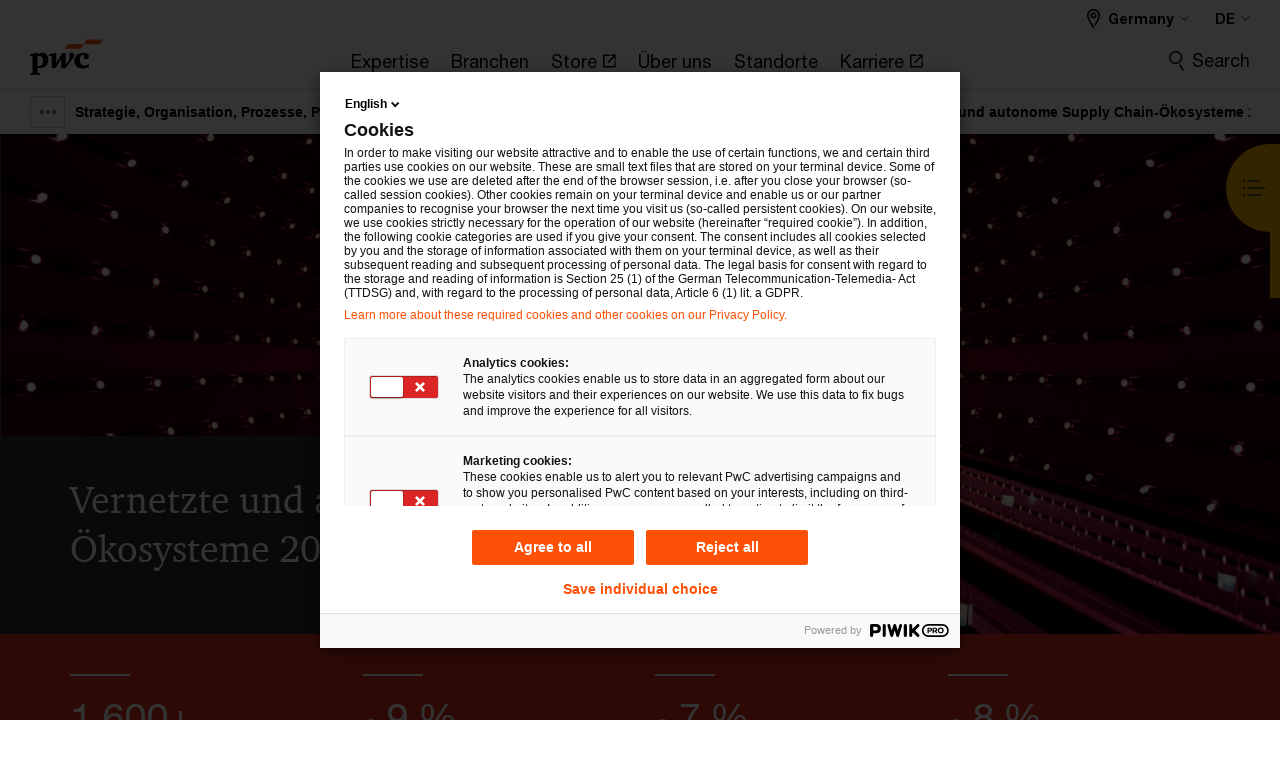

--- FILE ---
content_type: text/html;charset=utf-8
request_url: https://www.pwc.de/digital-ops-study-2020
body_size: 34773
content:

<!DOCTYPE HTML>
<html lang="de">
    <head>
 









































    <link rel="icon" href="/etc.clientlibs/pwc/clientlibs/css_common/resources/image/favicon.ico" type="image/x-icon"/>
    <script src="/etc.clientlibs/clientlibs/granite/jquery/granite/csrf.min.56934e461ff6c436f962a5990541a527.js"></script>
<script src="/etc.clientlibs/pwc/clientlibs/clientlib-vendor/jquery.min.76a92234952929ebefaa60dd43afeddb.js"></script>

    






























 	
	
    
    
    
	<script src="/etc.clientlibs/pwc/clientlibs/components-digitaldataanalytics.min.1e95b6b45050fb34422a222506511317.js"></script>

    <script>
        createObject('page.skipOptanonCall',false);
    </script>
	
    

<title>Vernetzte und autonome Supply Chain-&Ouml;kosysteme 2025 - PwC
</title>
<meta http-equiv="content-language" content="de_de"/>
<meta http-equiv="X-UA-Compatible" content="IE=edge">
<meta property="og:title" content="Vernetzte und autonome Supply Chain-&Ouml;kosysteme 2025"/>
<meta property="og:type" content="article"/>
<meta property="og:site_name" content="PwC"/>
<meta property="og:description" content="PwC-Studie zur Supply Chain: Unternehmen m&uuml;ssen lineare Supply Chains in autonome Supply-Chain-&Ouml;kosysteme transformieren, um erfolgreich zu bleiben."/>

<meta property="og:image" content="https://www.pwc.de/de/images/digital-supply-chain-1600x900.jpeg"/>


<meta name="robots" content="index"/>
<meta name="keywords" content=""/>
<meta name="description" content="PwC-Studie zur Supply Chain: Unternehmen m&uuml;ssen lineare Supply Chains in autonome Supply-Chain-&Ouml;kosysteme transformieren, um erfolgreich zu bleiben."/>
<meta name="author" content="PricewaterhouseCoopers"/>
<meta name="pwcTitle" content="Vernetzte und autonome Supply Chain-Ökosysteme 2025"/>
<meta name="pwcLocale" content="de_de"/>
<meta name="pwcCountry" content='de'/>


<meta name="pwcGeo.default" content="DE"/>
<meta name="pwcLang" content="de"/>
<meta name="pwcTag" content="Studien &amp; Whitepaper||, Studie||">
<meta name="pwcHideLevel" content="0,2"/>
<meta name="target" content=""/>
<meta name="pwcReleaseDate" content="2020-04-21T16:24:00.000+02:00"/>	
<meta name="pwcLastModifiedDate" content="2025-03-19T13:36:41.360Z"/>	
<meta name="pwcselectednav" content="3"/>
<meta name="viewport" id="pwcviewport" content="width=device-width, initial-scale=1.0">
<link rel="apple-touch-icon" href="/content/pwc/script/network/apple-touch-icon.png"/>

<link rel="canonical" href="https://www.pwc.de/de/strategie-organisation-prozesse-systeme/operations/supply-chain-management/vernetzte-und-autonome-supply-chain-okosysteme-2025.html"/>
<meta property="og:url" content="https://www.pwc.de/de/strategie-organisation-prozesse-systeme/operations/supply-chain-management/vernetzte-und-autonome-supply-chain-okosysteme-2025.html"/>



    <link rel="alternate" href="https://www.pwc.de/de/digitale-transformation/industrie_4_0/vernetzte-und-autonome-supply-chain-okosysteme-2025.html" hreflang="en-de"/>


<script>
    var  page ="Vernetzte und autonome Supply Chain-&Ouml;kosysteme 2025 - PwC";
    var anlyticsEscapeTitle = "Vernetzte und autonome Supply Chain-&Ouml;kosysteme 2025";
    var anlyticsunescapeTitle = $('<textarea />').html(anlyticsEscapeTitle).text();
    var  templatePath ="/conf/pwc/settings/wcm/templates/level-2-landing-page-template";
    var pwcReleaseDate = "2020-04-21T16:24:00.000+02:00";
    var pageNameUnescape = $('<textarea />').html(page).text();
    //PR-13329 change -- start
    var jsonData = {};
    if(Object.keys(jsonData).length){
        var taxonomyDataKey = jsonData.DataLayerKey !=null ? jsonData.DataLayerKey : "" ;
        var taxonomyDataValue =jsonData.DataLayerValue!=null ? jsonData.DataLayerValue : "";
        createObject(taxonomyDataKey,taxonomyDataValue);
    }
    
    //PR-13329 change -- end
    createObject('page.pageInfo.pageName', pageNameUnescape);
    createObject("page.pageInfo.pageType",templatePath.substring(templatePath.lastIndexOf('/')  + 1));
    createObject('page.content.publishDate', pwcReleaseDate);
    createObject('page.content.contentTitle', anlyticsunescapeTitle);
    createObject('page.content.contentType', "article");
    
    //PR-12825 change --start
    var pageContentJsonObject = {"ContentFullPathValueWithoutQueryParams":"/content/pwc/de/de/strategie-organisation-prozesse-systeme/operations/supply-chain-management/vernetzte-und-autonome-supply-chain-okosysteme-2025.html","ContentFullPathKey":"page.content.contentFullPath"};
    var urlQueryParams = new URLSearchParams(window.location.search);
    var pageUrlPath= pageContentJsonObject.ContentFullPathValueWithoutQueryParams;
    if(urlQueryParams!=''){
    	pageUrlPath=pageUrlPath.concat("?").concat(urlQueryParams);
    }
    createObject(pageContentJsonObject.ContentFullPathKey,pageUrlPath);
  	//PR-12825 change --end
  	
    //Added old dataLayer object value in digitalData.site object.
    digitalData.site ={"SiteValues":{"fullTagParent":"/","businessFunctionParent":"","topicsParent":"","funnel":"","businessFunction":"","industry":"","stakeholders":"","funnelParent":"","fullTag":"/","los":"","campaigns":"","economicBuyers":"","technologyParent":"","folderDirectory":"pwc/de/de/strategie-organisation-prozesse-systeme/operations/supply-chain-management","contentType":"","campaignsParent":"","industriesParent":"","topics":"","pwcContentTypeParent":"","economicBuyersParent":"","servicesParent":"","services":"","technology":"","subLos":"","pwcContentType":"","contentLengthParent":"","industries":"","businessImperatives":"","contentLength":"","stakeholdersParent":"","businessImperativesParent":""},"additionalTags":"","business":{"businessChallenge":"","businessTopic":""},"accountRegistration":false};
</script>
<script type="application/ld+json">
{
    "@type": "Thing",
    "@context": "http://schema.org",
    "image": "https://www.pwc.de/de/images/digital-supply-chain-1600x900.jpeg",
    "name":"Vernetzte und autonome Supply Chain-Ökosysteme 2025 - PwC",
    "description":"PwC-Studie zur Supply Chain: Unternehmen müssen lineare Supply Chains in autonome Supply-Chain-Ökosysteme transformieren, um erfolgreich zu bleiben."
}
</script>

    
	<script>
		var currentPageTerritory = 'de';
        var componentAnimationDelayFlag = false;
	</script>
    

    

	
    

	
    

	
    

    





    



    

	
	

	
	

  
  

    

	

    
    
	
    
        <script>
            var pageTerritoryForDTM = 'de';
        </script>
        <script src="//assets.adobedtm.com/94ed34440bb5/58a6714f4df1/launch-81854b90ad7c.min.js" type="text/javascript" async></script>
        <script src="/etc.clientlibs/pwc/clientlibs/components-analytics.min.09fae73c6d4e6a64a3d6fec9bf69a6a7.js"></script>

    
    

    
    	
    

    

    
<script src="/etc.clientlibs/pwc/clientlibs/handlebars.min.cea4640e01740056e78b381c8d3b8d84.js"></script>




    
<script src="/etc.clientlibs/pwc/clientlibs/purify.min.861f03f452e5d56afa11ef73013b9d07.js"></script>




    
<link rel="stylesheet" href="/etc.clientlibs/pwc/clientlibs/longform/style-colors-rebrand.min.55a5cd0f49e7116a8dc3be45b77c8d11.css" type="text/css">
<link rel="stylesheet" href="/etc.clientlibs/pwc/clientlibs/rebrand-clientlibs/components-colors.min.1f799403448b688d16cd19b707feffe1.css" type="text/css">


       




<!-- <script src="//assets.adobedtm.com/c1b096e48fc8/1825f4c13961/launch-05a1756607c1-development.min.js" async></script>  -->

<input id="modnavigationid" type="hidden" value="/de/strategie-organisation-prozesse-systeme/operations/supply-chain-management/vernetzte-und-autonome-supply-chain-okosysteme-2025/"/>
<input type="hidden" id="navmode" value="publish"/>

<input class="currentPagePath" type="hidden" value="/content/pwc/de/de/strategie-organisation-prozesse-systeme/operations/supply-chain-management/vernetzte-und-autonome-supply-chain-okosysteme-2025"/>
<input type="hidden" id="isUserReg" value="false"/>

    
    
    

    

    
    
    


<script>(window.BOOMR_mq=window.BOOMR_mq||[]).push(["addVar",{"rua.upush":"false","rua.cpush":"false","rua.upre":"false","rua.cpre":"false","rua.uprl":"false","rua.cprl":"false","rua.cprf":"false","rua.trans":"SJ-9c3c2704-471c-43e3-b02a-b8ce214698f2","rua.cook":"false","rua.ims":"false","rua.ufprl":"false","rua.cfprl":"false","rua.isuxp":"false","rua.texp":"norulematch","rua.ceh":"false","rua.ueh":"false","rua.ieh.st":"0"}]);</script>
                              <script>!function(e){var n="https://s.go-mpulse.net/boomerang/";if("False"=="True")e.BOOMR_config=e.BOOMR_config||{},e.BOOMR_config.PageParams=e.BOOMR_config.PageParams||{},e.BOOMR_config.PageParams.pci=!0,n="https://s2.go-mpulse.net/boomerang/";if(window.BOOMR_API_key="GZCM9-CJ7UJ-QXSTX-ZGJFD-8QHDY",function(){function e(){if(!r){var e=document.createElement("script");e.id="boomr-scr-as",e.src=window.BOOMR.url,e.async=!0,o.appendChild(e),r=!0}}function t(e){r=!0;var n,t,a,i,d=document,O=window;if(window.BOOMR.snippetMethod=e?"if":"i",t=function(e,n){var t=d.createElement("script");t.id=n||"boomr-if-as",t.src=window.BOOMR.url,BOOMR_lstart=(new Date).getTime(),e=e||d.body,e.appendChild(t)},!window.addEventListener&&window.attachEvent&&navigator.userAgent.match(/MSIE [67]\./))return window.BOOMR.snippetMethod="s",void t(o,"boomr-async");a=document.createElement("IFRAME"),a.src="about:blank",a.title="",a.role="presentation",a.loading="eager",i=(a.frameElement||a).style,i.width=0,i.height=0,i.border=0,i.display="none",o.appendChild(a);try{O=a.contentWindow,d=O.document.open()}catch(_){n=document.domain,a.src="javascript:var d=document.open();d.domain='"+n+"';void 0;",O=a.contentWindow,d=O.document.open()}if(n)d._boomrl=function(){this.domain=n,t()},d.write("<bo"+"dy onload='document._boomrl();'>");else if(O._boomrl=function(){t()},O.addEventListener)O.addEventListener("load",O._boomrl,!1);else if(O.attachEvent)O.attachEvent("onload",O._boomrl);d.close()}function a(e){window.BOOMR_onload=e&&e.timeStamp||(new Date).getTime()}if(!window.BOOMR||!window.BOOMR.version&&!window.BOOMR.snippetExecuted){window.BOOMR=window.BOOMR||{},window.BOOMR.snippetStart=(new Date).getTime(),window.BOOMR.snippetExecuted=!0,window.BOOMR.snippetVersion=14,window.BOOMR.url=n+"GZCM9-CJ7UJ-QXSTX-ZGJFD-8QHDY";var i=document.currentScript||document.getElementsByTagName("script")[0],o=i.parentNode,r=!1,d=document.createElement("link");if(d.relList&&"function"==typeof d.relList.supports&&d.relList.supports("preload")&&"as"in d)window.BOOMR.snippetMethod="p",d.href=window.BOOMR.url,d.rel="preload",d.as="script",d.addEventListener("load",e),d.addEventListener("error",function(){t(!0)}),setTimeout(function(){if(!r)t(!0)},3e3),BOOMR_lstart=(new Date).getTime(),o.appendChild(d);else t(!1);if(window.addEventListener)window.addEventListener("load",a,!1);else if(window.attachEvent)window.attachEvent("onload",a)}}(),"".length>0)if(e&&"performance"in e&&e.performance&&"function"==typeof e.performance.setResourceTimingBufferSize)e.performance.setResourceTimingBufferSize();!function(){if(BOOMR=e.BOOMR||{},BOOMR.plugins=BOOMR.plugins||{},!BOOMR.plugins.AK){var n="false"=="true"?1:0,t="",a="cj25z3axezgxg2lqubca-f-088fed9b0-clientnsv4-s.akamaihd.net",i="false"=="true"?2:1,o={"ak.v":"39","ak.cp":"403541","ak.ai":parseInt("256182",10),"ak.ol":"0","ak.cr":8,"ak.ipv":4,"ak.proto":"h2","ak.rid":"5030cef8","ak.r":45721,"ak.a2":n,"ak.m":"x","ak.n":"essl","ak.bpcip":"18.117.220.0","ak.cport":49002,"ak.gh":"23.33.25.15","ak.quicv":"","ak.tlsv":"tls1.3","ak.0rtt":"","ak.0rtt.ed":"","ak.csrc":"-","ak.acc":"","ak.t":"1768988740","ak.ak":"hOBiQwZUYzCg5VSAfCLimQ==ZS8Isy94caO//o/RGrzxFHSe8qOay9XXRG1TBip8la30l4YKI98Wh+1aUQQ/5I27nv80PeQ8kT4+TXmunCsEFIeJZs3/J3XdozA1DiBPz7GIFm8nf8ofO3lDeoj659BVfiXMiC92nCnwot2g7HcOLqitFrAYEDnToanvj3aYSl6EUrxq2ILvXEqIaL5JAvD+FDaEmGeV0oSr3Ssz4JF1woE4cTfI+NOQFCXFvkVDc97pECKGtijTdkAD0CAk/s+HkkIVem/cDKWDHPcSopg7z6wmz6rXj8s+BkWALR8M1QOpXjRF2d2y5mSAiasxVYlj2ZuKWRlrJYn3MtRdZyCyU+NCXmvJeVyRKDeRxC9pv2b7LnooGWLHRoIwvHGsB7ukd+4SgADp14lGqNpi9w+hezySsVNCWki/Hyw30UUBL08=","ak.pv":"291","ak.dpoabenc":"","ak.tf":i};if(""!==t)o["ak.ruds"]=t;var r={i:!1,av:function(n){var t="http.initiator";if(n&&(!n[t]||"spa_hard"===n[t]))o["ak.feo"]=void 0!==e.aFeoApplied?1:0,BOOMR.addVar(o)},rv:function(){var e=["ak.bpcip","ak.cport","ak.cr","ak.csrc","ak.gh","ak.ipv","ak.m","ak.n","ak.ol","ak.proto","ak.quicv","ak.tlsv","ak.0rtt","ak.0rtt.ed","ak.r","ak.acc","ak.t","ak.tf"];BOOMR.removeVar(e)}};BOOMR.plugins.AK={akVars:o,akDNSPreFetchDomain:a,init:function(){if(!r.i){var e=BOOMR.subscribe;e("before_beacon",r.av,null,null),e("onbeacon",r.rv,null,null),r.i=!0}return this},is_complete:function(){return!0}}}}()}(window);</script></head>
    <body class="basepage page basicpage page-primary-col--red page-secondary-col--red page-tertiary-col--red level-2-landing-page-template page-primary-col--red page-secondary-col--red page-tertiary-col--red    bu-territory publish standard-spacing pwcscrolling longformcontent cmp-base-modernized">
        
             
            



			<div id="wrapper">
            
<div class="root container responsivegrid">

    
    
    
    <div id="container-1dcd4e61ec" class="cmp-container">
        
        <div class="ixfsection experiencefragment"><div class="mod-ixf-page-section"></div>


	<section id="header" style="height: auto" class="cmp-experiencefragment cmp-experiencefragment--de-de fullwidth ">


    
    <div id="container-fa2edb19e5" class="cmp-container">
        


<div class="aem-Grid aem-Grid--12 aem-Grid--default--12 ">
    
    <div class="slim-page-header-v2 parbase aem-GridColumn aem-GridColumn--default--12"><!-- SDI include (path: /content/experience-fragments/pwc/de/de/header/de-de/master/_jcr_content/root/slim_page_header_v2.dynamic.html/pwc/components/modernized/content/slim-page-header-v2, resourceType: pwc/components/modernized/content/slim-page-header-v2) -->

<nav id="skipNav" aria-label="Skip Links">
   <a tabindex="1" id="skipToContent" href="#" class="sr-only sr-only-focusable skip-content" aria-label="Skip to content">Skip to content</a>
   <a tabindex="1" id="skipToFooter" href="#pgFooter" class="sr-only sr-only-focusable skip-content" aria-label="Skip to footer">Skip to footer</a>   
</nav>
<div class="headerv2-container" data-current-level=""> 
  <header class="slimheader-v2 mod__header-v2">
      <input type='hidden' id='checkUserLoginOrNot' value='false'/>
      <a id="logoUrl" tabindex="3" href="/de" aria-label="PwC homepage" class="slim-logo search-hide levelOneLink ">
      </a>
      <span class="mobile-search-btn non-bu-search-mobile " aria-label="Site Search" tabindex="0"></span>
      <span class="mobile-search-btn bu-search-mobile " aria-label="Site Search" tabindex="0"></span>
      <div tabindex="0" id="slim-hamburger" class="slim-hamburger-ico" aria-label="Menu " data-open-aria-label="Menu" data-close-aria-label="Menu Close">
         <span></span>
         <span></span>
         <span></span>
      </div>
      <div class="slim-navigation" style="opacity:0;">
         <nav class="nav-primary search-hide" data-tab-index-start="9" aria-label="Main Navigation">
    <a aria-controls="expertise-subnav-1" link-href="https://www.pwc.de/de/expertise.html" href="#" data-has-subnav="true" data-nav-index="1" class="levelOneLink " nextpage-canonical-url="https://www.pwc.de/de/expertise.html" navigation-title="Expertise" aria-label="Expertise "><span aria-hidden="true">Expertise</span></a>
            
         
    <a aria-controls="branchen-subnav-2" link-href="https://www.pwc.de/de/branchen-und-markte.html" href="#" data-has-subnav="true" data-nav-index="2" class="levelOneLink " nextpage-canonical-url="https://www.pwc.de/de/branchen-und-markte.html" navigation-title="Branchen" aria-label="Branchen "><span aria-hidden="true">Branchen</span></a>
            
         
    <a aria-controls="store-subnav-3" link-href="https://store.pwc.de/de" href="https://store.pwc.de/de" target="_blank" data-has-subnav="false" data-nav-index="3" class="levelOneLink " navigation-title="Store" aria-label="Store Opens in a new tab" rel="noopener"><span aria-hidden="true">Store</span></a>
            
         
    <a aria-controls="über_uns-subnav-4" link-href="https://www.pwc.de/de/ueber-uns.html" href="#" data-has-subnav="true" data-nav-index="4" class="levelOneLink " nextpage-canonical-url="https://www.pwc.de/de/ueber-uns.html" navigation-title="Über uns" aria-label="Über uns "><span aria-hidden="true">Über uns</span></a>
            
         
    <a aria-controls="standorte-subnav-5" link-href="https://www.pwc.de/de/standorte.html" href="#" data-has-subnav="true" data-nav-index="5" class="levelOneLink " nextpage-canonical-url="https://www.pwc.de/de/standorte.html" navigation-title="Standorte" aria-label="Standorte "><span aria-hidden="true">Standorte</span></a>
            
         
    <a aria-controls="karriere-subnav-6" link-href="https://jobs.pwc.de/de/de" href="https://jobs.pwc.de/de/de" target="_blank" data-has-subnav="false" data-nav-index="6" class="levelOneLink " navigation-title="Karriere" aria-label="Karriere Opens in a new tab" rel="noopener"><span aria-hidden="true">Karriere</span></a>
            
               <div class="nav-more" style="display: none;">
                  <p>More</p>
                  <div class="levelOneLink nav-more-dropdown">
                  </div>
               </div>
            
         </nav>
         
            
    <nav class="nav-secondary search-hide" aria-label="Secondary Navigation">
        
            
	<script id="overlay-template" type="text/x-handlebars-template">
<!--		<div class="authenticated-user-options hidden">
            <div class="user-option-list">
                <a tabindex="3"  class="register myaccount levelOneLink" href="{{myAccountHref}}">My Account</a>
                <a tabindex="4" class="sign-in signout levelOneLink" onclick="logOffUser(window.location.href)">Sign Out</a>
            </div>
        </div>
        <div class="user-options hidden">
            <a tabindex="3" class="sign-in userreg levelOneLink" data-href="{{signInHref}}" href="javascript:void(0);"> Sign in</a>
            <a tabindex="4" class="register userreg levelOneLink" href="{{createAccountHref}}"> Register</a>
        </div> -->
</script>

        
        <div class="login-data"></div>
        <!--<div data-sly-test="false" class="user-options hidden">
            <a tabindex="3" data-sly-test.loginLink="/bin/saml/internal/auth" data-href="" href="javascript:void(0);" class="sign-in userreg levelOneLink">Sign in</a>
            <a tabindex="4" data-sly-test.registerLink="https://login.pwc.com/identity/register?goto=" data-register-link="" href="javascript:void(0);" class="register userreg levelOneLink">Register</a>
        </div>-->
        <div class="location-options">
            <script id="language-selector-template" type="text/x-handlebars-template">
    <div class="options-language">
        <button tabindex="7" class="open-lang-options">{{jcrlanguage}} 
            <img alt="" class="non-bu-close-location-mobile" src="/etc.clientlibs/pwc/clientlibs/rebrand-clientlibs/components-colors/resources/images/slim-header-v2/Chevron.svg">
            <img alt="" class="bu-close-location-mobile" src="/etc.clientlibs/pwc/clientlibs/rebrand-clientlibs/components-colors/resources/images/slim-header-v2-bu/Chevron-bu.svg">
        </button>
        <img class="close-options non-bu-close-location-mobile" alt="" src="/etc.clientlibs/pwc/clientlibs/rebrand-clientlibs/components-colors/resources/images/slim-header-v2/close-icon-white.svg">
        <img class="close-options bu-close-location-mobile" alt="" src="/etc.clientlibs/pwc/clientlibs/rebrand-clientlibs/components-colors/resources/images/slim-header-v2-bu/Cancel-bu.svg">

    </div>
    <div class="slim-language-selector" id="langDialog" aria-label="{{langSelectorTitleText}}" role="dialog" aria-modal="true">
        <p>{{langSelectorTitleText}}</p>
        <div class="language-selector-list levelOneLink " id="lstLang" role="listbox" aria-labelledby="langDialog">
            {{#each languageSelectorData.alternateLanguages}}
            <a id="lang_{{@index}}" role="option" {{#if this.isCurrentLanguage}} class="is-active" {{/if}} href="{{this.linkURL}}" data-lang="{{this.linkText}}"> {{this.linkText}} </a>
            {{/each}}
        </div>
    </div>
</script>
            
                
<script id="territory-selector-template" type="text/x-handlebars-template">
	<button tabindex="6" aria-label="{{territorySelectorBtnText}}">
		<span>{{currentPageTerritoryName}} 
			<img alt="" class="non-bu-close-location-mobile" src="/etc.clientlibs/pwc/clientlibs/rebrand-clientlibs/components-colors/resources/images/slim-header-v2/Chevron.svg">
			<img alt="" class="bu-close-location-mobile" src="/etc.clientlibs/pwc/clientlibs/rebrand-clientlibs/components-colors/resources/images/slim-header-v2-bu/Chevron-bu.svg">
		</span>
		<img class="close-options non-bu-close-location-mobile" alt="" src="/etc.clientlibs/pwc/clientlibs/rebrand-clientlibs/components-colors/resources/images/slim-header-v2/close-icon-white.svg">
		<img class="close-options bu-close-location-mobile" alt="" src="/etc.clientlibs/pwc/clientlibs/rebrand-clientlibs/components-colors/resources/images/slim-header-v2-bu/Cancel-bu.svg">
	</button>
	<!-- territory dialog box starts here -->
	<div class="territory-selector" aria-label="{{findATerritoryText}}" id="lst-territory-selector" role="dialog" aria-modal="true">
		<div class="territory-selector-search">
				<label class="sr-only" for="searchField"> {{findATerritoryText}} </label>
				<input id="countrySearch" class="levelOneLink" name="country" type="text" placeholder="{{findATerritoryText}}">
		</div>
		<div class="territory-selector-list levelOneLink" id="lstTerritory" role="listbox" aria-labelledby="lst-territory-selector">
			{{#each territories}}
			{{#if territoryFinder}}
                    <a id="option_{{@index}}" role="option" class="{{#ifEquals name 'Global'}}region-global {{/ifEquals}}{{#ifEquals name ../currentPageTerritoryName}}is-active {{/ifEquals}}"
                    href="{{domain}}" data-value="{{name}}">{{name}}</a>
			{{#each alias}}
                    <a id="option_{{this}}_{{@index}}" role="option" class="{{#ifEquals name 'Global'}}region-global {{/ifEquals}}{{#ifEquals ../name ../../currentPageTerritoryName}}is-active {{/ifEquals}}"
                    href="{{../domain}}" data-value="{{this}}">{{this}}</a>
			{{/each}}
			{{#if @last}}
			<p id="option_noresult" role="option" class="territory-no-results">{{territoryNotFoundText}}</p>
			{{/if}}
			{{/if}}
			{{/each}}

		</div>
	</div>
</script>

            
            <div class="lo-backsplash"></div>
            <span class="option-country levelOneLink">
      </span>
            
            <span class="option-language">
          </span>
            
        </div>
    </nav>

         
         
         <div class="nav-search search-hide ">
            <button aria-expanded="false" class="search-hide levelOneLink">Search</button>
            <div class="search-hide searchbox">
               <form id="slimSearchForm" role="search" action="https://www.pwc.de/de/search-results.html" method="get">
	               <input id="slimSearch" class="slim-search" type="text" name="searchfield" placeholder="Finden Sie eine passende Kontaktperson, Dienstleistung, Studien und mehr"/>
	                <input type="hidden" name="pwcSiteSection" autocomplete="off"/>
                    <input type="hidden" name="pwcLang" value="" autocomplete="off"/>
                    <input type="hidden" name="pwcGeo" value="" autocomplete="off"/>
                  <input type="submit" class="submit-search" value=""/>
               </form>
               <button id="close-search" aria-label="Suche schließen"></button>
            </div>
         </div>
      </div>
   </header>
   
	<script id="breadcrumb-template" type="text/x-handlebars-template">

            <button class="slimnav-v2-bc-toggle is-hidden">
	           <label class="sr-only">Show full breadcrumb</label>
	        </button>
				<div class="slimnav-v2-breadcrumbs">
				{{#each breadcrumbs}}
				 <a href="{{this.linkURL}}">{{this.linkText}}</a>
				{{/each}}
			    </div>

	</script>
        <div class="slimnav-breadcrumb"> </div>
	
   
   <div class="slimheader-sublevel-slide" data-nav-level="2">
      <div class="slide-shadow search-hide"></div>
      <div class="slide-bg"></div>
      
      
         <div id="expertise-subnav-1" class="sublevel-container search-hide show-subnav">
            <div class="sublevel-navs">
               <div class="slimnav-level2 slimheader-slide-nav">
                  <div class="slide-nav-contain">
                     <div class="sublevel-title-container search-hide">
                        <div class="slimnav-mobile-header">
                           <p> Menu</p>
                        </div>
                        <div class="slimheader-breadcrumb is-hidden">
                           <a href="#">Expertise</a>
                        </div>
                        <a href="https://www.pwc.de/de/expertise.html" aria-label="Expertise " class="lv2-label" nextpage-canonical-url="https://www.pwc.de/de/expertise.html" navigation-title="Expertise"><span aria-hidden="true">Expertise</span></a>
                     </div>
                     <nav>
    					<a class="levelTwoLink has-lv3" data-breadcrumb="Expertise" href="https://www.pwc.de/de/audit-assurance.html" aria-controls="audit___assurance-subnav-1-1" nextpage-canonical-url="https://www.pwc.de/de/audit-assurance.html" navigation-title="Audit &amp; Assurance" aria-label="Audit &amp; Assurance "><span aria-hidden="true">Audit &amp; Assurance</span></a>
                     
    					<a class="levelTwoLink " data-breadcrumb="Expertise" href="https://www.pwc.de/de/branchenregulierung.html" aria-controls="branchenregulierung-subnav-1-2" nextpage-canonical-url="https://www.pwc.de/de/branchenregulierung.html" navigation-title="Branchenregulierung" aria-label="Branchenregulierung "><span aria-hidden="true">Branchenregulierung</span></a>
                     
    					<a class="levelTwoLink has-lv3" data-breadcrumb="Expertise" href="https://www.pwc.de/de/cloud-digital.html" aria-controls="cloud___digital-subnav-1-3" nextpage-canonical-url="https://www.pwc.de/de/cloud-digital.html" navigation-title="Cloud &amp; Digital" aria-label="Cloud &amp; Digital "><span aria-hidden="true">Cloud &amp; Digital</span></a>
                     
    					<a class="levelTwoLink " data-breadcrumb="Expertise" href="https://www.pwc.de/de/customer-transformation.html" aria-controls="customer_transformation-subnav-1-4" nextpage-canonical-url="https://www.pwc.de/de/customer-transformation.html" navigation-title="Customer Transformation" aria-label="Customer Transformation "><span aria-hidden="true">Customer Transformation</span></a>
                     
    					<a class="levelTwoLink " data-breadcrumb="Expertise" href="https://www.pwc.de/de/cyber-security.html" aria-controls="cyber_security-subnav-1-5" nextpage-canonical-url="https://www.pwc.de/de/cyber-security.html" navigation-title="Cyber Security" aria-label="Cyber Security "><span aria-hidden="true">Cyber Security</span></a>
                     
    					<a class="levelTwoLink " data-breadcrumb="Expertise" href="https://www.pwc.de/de/deals.html" aria-controls="deal_advisory-subnav-1-6" nextpage-canonical-url="https://www.pwc.de/de/deals.html" navigation-title="Deal-Advisory" aria-label="Deal-Advisory "><span aria-hidden="true">Deal-Advisory</span></a>
                     
    					<a class="levelTwoLink " data-breadcrumb="Expertise" href="https://www.pwc.de/de/im-fokus/technology-consulting/erp-transformation.html" aria-controls="erp_transformation-subnav-1-7" navigation-title="ERP Transformation" aria-label="ERP Transformation "><span aria-hidden="true">ERP Transformation</span></a>
                     
    					<a class="levelTwoLink " data-breadcrumb="Expertise" href="https://www.pwc.de/de/finance-transformation.html" aria-controls="finance_transformation-subnav-1-8" nextpage-canonical-url="https://www.pwc.de/de/finance-transformation.html" navigation-title="Finance Transformation" aria-label="Finance Transformation "><span aria-hidden="true">Finance Transformation</span></a>
                     
    					<a class="levelTwoLink " data-breadcrumb="Expertise" href="https://www.pwc.de/de/forensic-services.html" aria-controls="forensic_services-subnav-1-9" nextpage-canonical-url="https://www.pwc.de/de/forensic-services.html" navigation-title="Forensic Services" aria-label="Forensic Services "><span aria-hidden="true">Forensic Services</span></a>
                     
    					<a class="levelTwoLink " data-breadcrumb="Expertise" href="https://www.pwc.de/de/immersive-technologies.html" aria-controls="immersive_technologies-subnav-1-10" nextpage-canonical-url="https://www.pwc.de/de/immersive-technologies.html" navigation-title="Immersive Technologies" aria-label="Immersive Technologies "><span aria-hidden="true">Immersive Technologies</span></a>
                     
    					<a class="levelTwoLink " data-breadcrumb="Expertise" href="https://www.pwc.de/de/innovation-consulting.html" aria-controls="innovation_consulting-subnav-1-11" nextpage-canonical-url="https://www.pwc.de/de/innovation-consulting.html" navigation-title="Innovation Consulting" aria-label="Innovation Consulting "><span aria-hidden="true">Innovation Consulting</span></a>
                     
    					<a class="levelTwoLink " data-breadcrumb="Expertise" href="https://www.pwc.de/de/nachhaltigkeit.html" aria-controls="nachhaltigkeitsberatung-subnav-1-12" nextpage-canonical-url="https://www.pwc.de/de/nachhaltigkeit.html" navigation-title="Nachhaltigkeitsberatung" aria-label="Nachhaltigkeitsberatung "><span aria-hidden="true">Nachhaltigkeitsberatung</span></a>
                     
    					<a class="levelTwoLink " data-breadcrumb="Expertise" href="https://www.pwc.de/de/strategie-organisation-prozesse-systeme/operations.html" aria-controls="operations_transformation-subnav-1-13" nextpage-canonical-url="https://www.pwc.de/de/strategie-organisation-prozesse-systeme/operations.html" navigation-title="Operations Transformation" aria-label="Operations Transformation "><span aria-hidden="true">Operations Transformation</span></a>
                     
    					<a class="levelTwoLink " data-breadcrumb="Expertise" href="https://www.pwc.de/de/performance-and-restructuring.html" aria-controls="performance___restructuring-subnav-1-14" nextpage-canonical-url="https://www.pwc.de/de/performance-and-restructuring.html" navigation-title="Performance &amp; Restructuring" aria-label="Performance &amp; Restructuring "><span aria-hidden="true">Performance &amp; Restructuring</span></a>
                     
    					<a class="levelTwoLink " data-breadcrumb="Expertise" href="https://legal.pwc.de/de" target="_blank" aria-controls="rechtsberatung-subnav-1-15" navigation-title="Rechtsberatung" aria-label="Rechtsberatung Opens in a new tab" rel="noopener"><span aria-hidden="true">Rechtsberatung</span></a>
                     
    					<a class="levelTwoLink " data-breadcrumb="Expertise" href="https://www.pwc.de/de/risk-regulatory.html" aria-controls="risk___regulatory-subnav-1-16" nextpage-canonical-url="https://www.pwc.de/de/risk-regulatory.html" navigation-title="Risk &amp; Regulatory" aria-label="Risk &amp; Regulatory "><span aria-hidden="true">Risk &amp; Regulatory</span></a>
                     
    					<a class="levelTwoLink " data-breadcrumb="Expertise" href="https://www.pwc.de/de/smart-mobility.html" aria-controls="smart_mobility-subnav-1-17" nextpage-canonical-url="https://www.pwc.de/de/smart-mobility.html" navigation-title="Smart Mobility" aria-label="Smart Mobility "><span aria-hidden="true">Smart Mobility</span></a>
                     
    					<a class="levelTwoLink has-lv3" data-breadcrumb="Expertise" href="https://www.pwc.de/de/steuern.html" aria-controls="steuerberatung-subnav-1-18" nextpage-canonical-url="https://www.pwc.de/de/steuern.html" navigation-title="Steuerberatung" aria-label="Steuerberatung "><span aria-hidden="true">Steuerberatung</span></a>
                     
    					<a class="levelTwoLink " data-breadcrumb="Expertise" href="https://www.pwc.de/de/wissenstransfer.html" aria-controls="wissenstransfer-subnav-1-19" nextpage-canonical-url="https://www.pwc.de/de/wissenstransfer.html" navigation-title="Wissenstransfer" aria-label="Wissenstransfer "><span aria-hidden="true">Wissenstransfer</span></a>
                     
    					<a class="levelTwoLink " data-breadcrumb="Expertise" href="https://www.pwc.de/de/workforce-transformation.html" aria-controls="workforce_transformation-subnav-1-20" nextpage-canonical-url="https://www.pwc.de/de/workforce-transformation.html" navigation-title="Workforce Transformation" aria-label="Workforce Transformation "><span aria-hidden="true">Workforce Transformation</span></a>
                     </nav>
                  </div>
               </div>
               <span class="slimnav-level3">
                  <div id="audit___assurance-subnav-1-1" class="slimheader-slide-nav">
                     <div class="slide-nav-contain">
                        <div class="sublevel-title-container search-hide">
                           <div class="slimnav-mobile-header">
                              <p> Menu</p>
                           </div>
                           <div class="slimheader-breadcrumb is-hidden">
                              <a href="#">Expertise</a>
                           </div>
                           <a href="https://www.pwc.de/de/audit-assurance.html" class="lv2-label" nextpage-canonical-url="https://www.pwc.de/de/audit-assurance.html" navigation-title="Audit &amp; Assurance" aria-label="Audit &amp; Assurance "><span aria-hidden="true">Audit &amp; Assurance</span></a>
                        </div>
                        <nav>
                           <a class="levelThreeLink" href="https://www.pwc.de/de/audit-assurance.html" nextpage-canonical-url="https://www.pwc.de/de/audit-assurance.html" navigation-title="Alle Audit &amp; Assurance-Services" aria-label="Alle Audit &amp; Assurance-Services "><span aria-hidden="true">Alle Audit &amp; Assurance-Services</span></a>
                        
                           <a class="levelThreeLink" href="https://www.pwc.de/de/im-fokus/accounting-reporting.html" nextpage-canonical-url="https://www.pwc.de/de/im-fokus/accounting-reporting.html" navigation-title="Accounting &amp; Reporting" aria-label="Accounting &amp; Reporting "><span aria-hidden="true">Accounting &amp; Reporting</span></a>
                        
                           <a class="levelThreeLink" href="https://www.pwc.de/de/im-fokus/abschlusspruefung.html" nextpage-canonical-url="https://www.pwc.de/de/im-fokus/abschlusspruefung.html" navigation-title="Abschlussprüfung" aria-label="Abschlussprüfung "><span aria-hidden="true">Abschlussprüfung</span></a>
                        
                           <a class="levelThreeLink" href="https://www.pwc.de/de/audit-assurance/csrd-berichterstattung-und-pruefung.html" nextpage-canonical-url="https://www.pwc.de/de/audit-assurance/csrd-berichterstattung-und-pruefung.html" navigation-title="CSRD-Berichterstattung und -Prüfung" aria-label="CSRD-Berichterstattung und -Prüfung "><span aria-hidden="true">CSRD-Berichterstattung und -Prüfung</span></a>
                        </nav>
                     </div>
                  </div>
               
                  <div id="branchenregulierung-subnav-1-2" class="slimheader-slide-nav">
                     <div class="slide-nav-contain">
                        <div class="sublevel-title-container search-hide">
                           <div class="slimnav-mobile-header">
                              <p> Menu</p>
                           </div>
                           <div class="slimheader-breadcrumb is-hidden">
                              <a href="#">Expertise</a>
                           </div>
                           <a href="https://www.pwc.de/de/branchenregulierung.html" class="lv2-label" nextpage-canonical-url="https://www.pwc.de/de/branchenregulierung.html" navigation-title="Branchenregulierung" aria-label="Branchenregulierung "><span aria-hidden="true">Branchenregulierung</span></a>
                        </div>
                        
                     </div>
                  </div>
               
                  <div id="cloud___digital-subnav-1-3" class="slimheader-slide-nav">
                     <div class="slide-nav-contain">
                        <div class="sublevel-title-container search-hide">
                           <div class="slimnav-mobile-header">
                              <p> Menu</p>
                           </div>
                           <div class="slimheader-breadcrumb is-hidden">
                              <a href="#">Expertise</a>
                           </div>
                           <a href="https://www.pwc.de/de/cloud-digital.html" class="lv2-label" nextpage-canonical-url="https://www.pwc.de/de/cloud-digital.html" navigation-title="Cloud &amp; Digital" aria-label="Cloud &amp; Digital "><span aria-hidden="true">Cloud &amp; Digital</span></a>
                        </div>
                        <nav>
                           <a class="levelThreeLink" href="https://www.pwc.de/de/cloud-digital.html" nextpage-canonical-url="https://www.pwc.de/de/cloud-digital.html" navigation-title="Alle Cloud &amp; Digital-Services" aria-label="Alle Cloud &amp; Digital-Services "><span aria-hidden="true">Alle Cloud &amp; Digital-Services</span></a>
                        
                           <a class="levelThreeLink" href="https://www.pwc.de/de/im-fokus/technology-consulting/cio-advisory.html" nextpage-canonical-url="https://www.pwc.de/de/im-fokus/technology-consulting/cio-advisory.html" navigation-title="CIO Advisory" aria-label="CIO Advisory "><span aria-hidden="true">CIO Advisory</span></a>
                        
                           <a class="levelThreeLink" href="https://www.pwc.de/de/im-fokus/cloud-transformation.html" nextpage-canonical-url="https://www.pwc.de/de/im-fokus/cloud-transformation.html" navigation-title="Cloud Transformation" aria-label="Cloud Transformation "><span aria-hidden="true">Cloud Transformation</span></a>
                        
                           <a class="levelThreeLink" href="https://www.pwc.de/de/data-and-ai.html" nextpage-canonical-url="https://www.pwc.de/de/data-and-ai.html" navigation-title="Data &amp; AI" aria-label="Data &amp; AI "><span aria-hidden="true">Data &amp; AI</span></a>
                        
                           <a class="levelThreeLink" href="https://www.pwc.de/de/cloud-digital/digital.html" nextpage-canonical-url="https://www.pwc.de/de/cloud-digital/digital.html" navigation-title="Digital" aria-label="Digital "><span aria-hidden="true">Digital</span></a>
                        
                           <a class="levelThreeLink" href="https://www.pwc.de/de/cloud-digital/digital/generative-ki-unterstuetzung-von-der-strategie-bis-zur-umsetzung.html" nextpage-canonical-url="https://www.pwc.de/de/cloud-digital/digital/generative-ki-unterstuetzung-von-der-strategie-bis-zur-umsetzung.html" navigation-title="Generative KI" aria-label="Generative KI "><span aria-hidden="true">Generative KI</span></a>
                        
                           <a class="levelThreeLink" href="https://www.pwc.de/de/risk-regulatory/risk/open-source-software-management-und-compliance.html" nextpage-canonical-url="https://www.pwc.de/de/risk-regulatory/risk/open-source-software-management-und-compliance.html" navigation-title="Open Source Consulting" aria-label="Open Source Consulting "><span aria-hidden="true">Open Source Consulting</span></a>
                        
                           <a class="levelThreeLink" href="https://www.pwc.de/de/cloud-digital/digital/digitale-transformation/quantum-computing.html" nextpage-canonical-url="https://www.pwc.de/de/cloud-digital/digital/digitale-transformation/quantum-computing.html" navigation-title="Quantum Computing" aria-label="Quantum Computing "><span aria-hidden="true">Quantum Computing</span></a>
                        
                           <a class="levelThreeLink" href="https://www.pwc.de/de/im-fokus/technology-consulting.html" nextpage-canonical-url="https://www.pwc.de/de/im-fokus/technology-consulting.html" navigation-title="Technology Consulting" aria-label="Technology Consulting "><span aria-hidden="true">Technology Consulting</span></a>
                        </nav>
                     </div>
                  </div>
               
                  <div id="customer_transformation-subnav-1-4" class="slimheader-slide-nav">
                     <div class="slide-nav-contain">
                        <div class="sublevel-title-container search-hide">
                           <div class="slimnav-mobile-header">
                              <p> Menu</p>
                           </div>
                           <div class="slimheader-breadcrumb is-hidden">
                              <a href="#">Expertise</a>
                           </div>
                           <a href="https://www.pwc.de/de/customer-transformation.html" class="lv2-label" nextpage-canonical-url="https://www.pwc.de/de/customer-transformation.html" navigation-title="Customer Transformation" aria-label="Customer Transformation "><span aria-hidden="true">Customer Transformation</span></a>
                        </div>
                        
                     </div>
                  </div>
               
                  <div id="cyber_security-subnav-1-5" class="slimheader-slide-nav">
                     <div class="slide-nav-contain">
                        <div class="sublevel-title-container search-hide">
                           <div class="slimnav-mobile-header">
                              <p> Menu</p>
                           </div>
                           <div class="slimheader-breadcrumb is-hidden">
                              <a href="#">Expertise</a>
                           </div>
                           <a href="https://www.pwc.de/de/cyber-security.html" class="lv2-label" nextpage-canonical-url="https://www.pwc.de/de/cyber-security.html" navigation-title="Cyber Security" aria-label="Cyber Security "><span aria-hidden="true">Cyber Security</span></a>
                        </div>
                        
                     </div>
                  </div>
               
                  <div id="deal_advisory-subnav-1-6" class="slimheader-slide-nav">
                     <div class="slide-nav-contain">
                        <div class="sublevel-title-container search-hide">
                           <div class="slimnav-mobile-header">
                              <p> Menu</p>
                           </div>
                           <div class="slimheader-breadcrumb is-hidden">
                              <a href="#">Expertise</a>
                           </div>
                           <a href="https://www.pwc.de/de/deals.html" class="lv2-label" nextpage-canonical-url="https://www.pwc.de/de/deals.html" navigation-title="Deal-Advisory" aria-label="Deal-Advisory "><span aria-hidden="true">Deal-Advisory</span></a>
                        </div>
                        
                     </div>
                  </div>
               
                  <div id="erp_transformation-subnav-1-7" class="slimheader-slide-nav">
                     <div class="slide-nav-contain">
                        <div class="sublevel-title-container search-hide">
                           <div class="slimnav-mobile-header">
                              <p> Menu</p>
                           </div>
                           <div class="slimheader-breadcrumb is-hidden">
                              <a href="#">Expertise</a>
                           </div>
                           <a href="https://www.pwc.de/de/im-fokus/technology-consulting/erp-transformation.html" class="lv2-label" navigation-title="ERP Transformation" aria-label="ERP Transformation "><span aria-hidden="true">ERP Transformation</span></a>
                        </div>
                        
                     </div>
                  </div>
               
                  <div id="finance_transformation-subnav-1-8" class="slimheader-slide-nav">
                     <div class="slide-nav-contain">
                        <div class="sublevel-title-container search-hide">
                           <div class="slimnav-mobile-header">
                              <p> Menu</p>
                           </div>
                           <div class="slimheader-breadcrumb is-hidden">
                              <a href="#">Expertise</a>
                           </div>
                           <a href="https://www.pwc.de/de/finance-transformation.html" class="lv2-label" nextpage-canonical-url="https://www.pwc.de/de/finance-transformation.html" navigation-title="Finance Transformation" aria-label="Finance Transformation "><span aria-hidden="true">Finance Transformation</span></a>
                        </div>
                        
                     </div>
                  </div>
               
                  <div id="forensic_services-subnav-1-9" class="slimheader-slide-nav">
                     <div class="slide-nav-contain">
                        <div class="sublevel-title-container search-hide">
                           <div class="slimnav-mobile-header">
                              <p> Menu</p>
                           </div>
                           <div class="slimheader-breadcrumb is-hidden">
                              <a href="#">Expertise</a>
                           </div>
                           <a href="https://www.pwc.de/de/forensic-services.html" class="lv2-label" nextpage-canonical-url="https://www.pwc.de/de/forensic-services.html" navigation-title="Forensic Services" aria-label="Forensic Services "><span aria-hidden="true">Forensic Services</span></a>
                        </div>
                        
                     </div>
                  </div>
               
                  <div id="immersive_technologies-subnav-1-10" class="slimheader-slide-nav">
                     <div class="slide-nav-contain">
                        <div class="sublevel-title-container search-hide">
                           <div class="slimnav-mobile-header">
                              <p> Menu</p>
                           </div>
                           <div class="slimheader-breadcrumb is-hidden">
                              <a href="#">Expertise</a>
                           </div>
                           <a href="https://www.pwc.de/de/immersive-technologies.html" class="lv2-label" nextpage-canonical-url="https://www.pwc.de/de/immersive-technologies.html" navigation-title="Immersive Technologies" aria-label="Immersive Technologies "><span aria-hidden="true">Immersive Technologies</span></a>
                        </div>
                        
                     </div>
                  </div>
               
                  <div id="innovation_consulting-subnav-1-11" class="slimheader-slide-nav">
                     <div class="slide-nav-contain">
                        <div class="sublevel-title-container search-hide">
                           <div class="slimnav-mobile-header">
                              <p> Menu</p>
                           </div>
                           <div class="slimheader-breadcrumb is-hidden">
                              <a href="#">Expertise</a>
                           </div>
                           <a href="https://www.pwc.de/de/innovation-consulting.html" class="lv2-label" nextpage-canonical-url="https://www.pwc.de/de/innovation-consulting.html" navigation-title="Innovation Consulting" aria-label="Innovation Consulting "><span aria-hidden="true">Innovation Consulting</span></a>
                        </div>
                        
                     </div>
                  </div>
               
                  <div id="nachhaltigkeitsberatung-subnav-1-12" class="slimheader-slide-nav">
                     <div class="slide-nav-contain">
                        <div class="sublevel-title-container search-hide">
                           <div class="slimnav-mobile-header">
                              <p> Menu</p>
                           </div>
                           <div class="slimheader-breadcrumb is-hidden">
                              <a href="#">Expertise</a>
                           </div>
                           <a href="https://www.pwc.de/de/nachhaltigkeit.html" class="lv2-label" nextpage-canonical-url="https://www.pwc.de/de/nachhaltigkeit.html" navigation-title="Nachhaltigkeitsberatung" aria-label="Nachhaltigkeitsberatung "><span aria-hidden="true">Nachhaltigkeitsberatung</span></a>
                        </div>
                        
                     </div>
                  </div>
               
                  <div id="operations_transformation-subnav-1-13" class="slimheader-slide-nav">
                     <div class="slide-nav-contain">
                        <div class="sublevel-title-container search-hide">
                           <div class="slimnav-mobile-header">
                              <p> Menu</p>
                           </div>
                           <div class="slimheader-breadcrumb is-hidden">
                              <a href="#">Expertise</a>
                           </div>
                           <a href="https://www.pwc.de/de/strategie-organisation-prozesse-systeme/operations.html" class="lv2-label" nextpage-canonical-url="https://www.pwc.de/de/strategie-organisation-prozesse-systeme/operations.html" navigation-title="Operations Transformation" aria-label="Operations Transformation "><span aria-hidden="true">Operations Transformation</span></a>
                        </div>
                        
                     </div>
                  </div>
               
                  <div id="performance___restructuring-subnav-1-14" class="slimheader-slide-nav">
                     <div class="slide-nav-contain">
                        <div class="sublevel-title-container search-hide">
                           <div class="slimnav-mobile-header">
                              <p> Menu</p>
                           </div>
                           <div class="slimheader-breadcrumb is-hidden">
                              <a href="#">Expertise</a>
                           </div>
                           <a href="https://www.pwc.de/de/performance-and-restructuring.html" class="lv2-label" nextpage-canonical-url="https://www.pwc.de/de/performance-and-restructuring.html" navigation-title="Performance &amp; Restructuring" aria-label="Performance &amp; Restructuring "><span aria-hidden="true">Performance &amp; Restructuring</span></a>
                        </div>
                        
                     </div>
                  </div>
               
                  <div id="rechtsberatung-subnav-1-15" class="slimheader-slide-nav">
                     <div class="slide-nav-contain">
                        <div class="sublevel-title-container search-hide">
                           <div class="slimnav-mobile-header">
                              <p> Menu</p>
                           </div>
                           <div class="slimheader-breadcrumb is-hidden">
                              <a href="#">Expertise</a>
                           </div>
                           <a href="https://legal.pwc.de/de" target="_blank" class="lv2-label" navigation-title="Rechtsberatung" aria-label="Rechtsberatung Opens in a new tab" rel="noopener"><span aria-hidden="true">Rechtsberatung</span></a>
                        </div>
                        
                     </div>
                  </div>
               
                  <div id="risk___regulatory-subnav-1-16" class="slimheader-slide-nav">
                     <div class="slide-nav-contain">
                        <div class="sublevel-title-container search-hide">
                           <div class="slimnav-mobile-header">
                              <p> Menu</p>
                           </div>
                           <div class="slimheader-breadcrumb is-hidden">
                              <a href="#">Expertise</a>
                           </div>
                           <a href="https://www.pwc.de/de/risk-regulatory.html" class="lv2-label" nextpage-canonical-url="https://www.pwc.de/de/risk-regulatory.html" navigation-title="Risk &amp; Regulatory" aria-label="Risk &amp; Regulatory "><span aria-hidden="true">Risk &amp; Regulatory</span></a>
                        </div>
                        
                     </div>
                  </div>
               
                  <div id="smart_mobility-subnav-1-17" class="slimheader-slide-nav">
                     <div class="slide-nav-contain">
                        <div class="sublevel-title-container search-hide">
                           <div class="slimnav-mobile-header">
                              <p> Menu</p>
                           </div>
                           <div class="slimheader-breadcrumb is-hidden">
                              <a href="#">Expertise</a>
                           </div>
                           <a href="https://www.pwc.de/de/smart-mobility.html" class="lv2-label" nextpage-canonical-url="https://www.pwc.de/de/smart-mobility.html" navigation-title="Smart Mobility" aria-label="Smart Mobility "><span aria-hidden="true">Smart Mobility</span></a>
                        </div>
                        
                     </div>
                  </div>
               
                  <div id="steuerberatung-subnav-1-18" class="slimheader-slide-nav">
                     <div class="slide-nav-contain">
                        <div class="sublevel-title-container search-hide">
                           <div class="slimnav-mobile-header">
                              <p> Menu</p>
                           </div>
                           <div class="slimheader-breadcrumb is-hidden">
                              <a href="#">Expertise</a>
                           </div>
                           <a href="https://www.pwc.de/de/steuern.html" class="lv2-label" nextpage-canonical-url="https://www.pwc.de/de/steuern.html" navigation-title="Steuerberatung" aria-label="Steuerberatung "><span aria-hidden="true">Steuerberatung</span></a>
                        </div>
                        <nav>
                           <a class="levelThreeLink" href="https://www.pwc.de/de/steuern.html" nextpage-canonical-url="https://www.pwc.de/de/steuern.html" navigation-title="Alle Steuerberatung-Services" aria-label="Alle Steuerberatung-Services "><span aria-hidden="true">Alle Steuerberatung-Services</span></a>
                        
                           <a class="levelThreeLink" href="https://www.pwc.de/de/steuern/connected-tax-compliance.html" nextpage-canonical-url="https://www.pwc.de/de/steuern/connected-tax-compliance.html" navigation-title="Connected Tax Compliance" aria-label="Connected Tax Compliance "><span aria-hidden="true">Connected Tax Compliance</span></a>
                        
                           <a class="levelThreeLink" href="https://www.pwc.de/de/steuern/deklarationsberatung-und-buchhaltungsleistungen.html" nextpage-canonical-url="https://www.pwc.de/de/steuern/deklarationsberatung-und-buchhaltungsleistungen.html" navigation-title="Deklarationsberatung und Buchhaltungsleistungen" aria-label="Deklarationsberatung und Buchhaltungsleistungen "><span aria-hidden="true">Deklarationsberatung und Buchhaltungsleistungen</span></a>
                        
                           <a class="levelThreeLink" href="https://www.pwc.de/de/steuern/digital-services-tax-and-legal.html" nextpage-canonical-url="https://www.pwc.de/de/steuern/digital-services-tax-and-legal.html" navigation-title="Digital Services Tax &amp; Legal" aria-label="Digital Services Tax &amp; Legal "><span aria-hidden="true">Digital Services Tax &amp; Legal</span></a>
                        
                           <a class="levelThreeLink" href="https://www.pwc.de/de/steuern/indirekte-steuern.html" nextpage-canonical-url="https://www.pwc.de/de/steuern/indirekte-steuern.html" navigation-title="Indirekte Steuern" aria-label="Indirekte Steuern "><span aria-hidden="true">Indirekte Steuern</span></a>
                        
                           <a class="levelThreeLink" href="https://www.pwc.de/de/steuern/tax-legal-sap.html" nextpage-canonical-url="https://www.pwc.de/de/steuern/tax-legal-sap.html" navigation-title="SAP S/4HANA Transformation" aria-label="SAP S/4HANA Transformation "><span aria-hidden="true">SAP S/4HANA Transformation</span></a>
                        
                           <a class="levelThreeLink" href="https://www.pwc.de/de/steuern/steuerberatung-fur-privatpersonen.html" nextpage-canonical-url="https://www.pwc.de/de/steuern/steuerberatung-fur-privatpersonen.html" navigation-title="Steuerberatung für Privatpersonen" aria-label="Steuerberatung für Privatpersonen "><span aria-hidden="true">Steuerberatung für Privatpersonen</span></a>
                        
                           <a class="levelThreeLink" href="https://www.pwc.de/de/steuern/steuerberatung-fur-unternehmen.html" nextpage-canonical-url="https://www.pwc.de/de/steuern/steuerberatung-fur-unternehmen.html" navigation-title="Steuerberatung für Unternehmen" aria-label="Steuerberatung für Unternehmen "><span aria-hidden="true">Steuerberatung für Unternehmen</span></a>
                        
                           <a class="levelThreeLink" href="https://www.pwc.de/de/steuern/transfer-pricing-beratung.html" nextpage-canonical-url="https://www.pwc.de/de/steuern/transfer-pricing-beratung.html" navigation-title="Verrechnungspreise" aria-label="Verrechnungspreise "><span aria-hidden="true">Verrechnungspreise</span></a>
                        </nav>
                     </div>
                  </div>
               
                  <div id="wissenstransfer-subnav-1-19" class="slimheader-slide-nav">
                     <div class="slide-nav-contain">
                        <div class="sublevel-title-container search-hide">
                           <div class="slimnav-mobile-header">
                              <p> Menu</p>
                           </div>
                           <div class="slimheader-breadcrumb is-hidden">
                              <a href="#">Expertise</a>
                           </div>
                           <a href="https://www.pwc.de/de/wissenstransfer.html" class="lv2-label" nextpage-canonical-url="https://www.pwc.de/de/wissenstransfer.html" navigation-title="Wissenstransfer" aria-label="Wissenstransfer "><span aria-hidden="true">Wissenstransfer</span></a>
                        </div>
                        
                     </div>
                  </div>
               
                  <div id="workforce_transformation-subnav-1-20" class="slimheader-slide-nav">
                     <div class="slide-nav-contain">
                        <div class="sublevel-title-container search-hide">
                           <div class="slimnav-mobile-header">
                              <p> Menu</p>
                           </div>
                           <div class="slimheader-breadcrumb is-hidden">
                              <a href="#">Expertise</a>
                           </div>
                           <a href="https://www.pwc.de/de/workforce-transformation.html" class="lv2-label" nextpage-canonical-url="https://www.pwc.de/de/workforce-transformation.html" navigation-title="Workforce Transformation" aria-label="Workforce Transformation "><span aria-hidden="true">Workforce Transformation</span></a>
                        </div>
                        
                     </div>
                  </div>
               </span>
               <div class="slim-featured search-hide">
                  <p class="slim-featured-heading">Featured</p>
                  
                     <div class="slim-featured-item">
                        <a class="featuredLink" href="https://www.pwc.de/de/managed-services.html" nextpage-canonical-url="https://www.pwc.de/de/managed-services.html" navigation-title="Managed Services">
                           <img src="/de/images/managed-services-885x498.jpg.pwcimage.150.100.jpg" alt=""/>
                           <p>Managed Services</p>
                        </a>
                     </div>
                  
                     <div class="slim-featured-item">
                        <a class="featuredLink" href="https://www.pwc.de/de/starke-allianzen.html" nextpage-canonical-url="https://www.pwc.de/de/starke-allianzen.html" navigation-title="Starke Allianzen">
                           <img src="https://www.pwc.com/glob/dpe/en/primary-context/mobile/pwc_digital-banner_800x450_gettyimages_183132139.jpg.pwcimage.150.100.jpg" alt=""/>
                           <p>Starke Allianzen</p>
                        </a>
                     </div>
                  
                     <div class="slim-featured-item">
                        <a class="featuredLink" href="https://www.pwc.de/de/data-and-ai.html" nextpage-canonical-url="https://www.pwc.de/de/data-and-ai.html" navigation-title="Data &amp; AI">
                           <img src="/de/artificial-intelligence/pwc-785153-data-ai-plattform-885x498px.jpg.pwcimage.150.100.jpg" alt=""/>
                           <p>Data &amp; AI</p>
                        </a>
                     </div>
                  
               </div>
            </div>
            <button class="slimheader-close search-hide" aria-label="Menu Close"></button>
         </div>
      
         <div id="branchen-subnav-2" class="sublevel-container search-hide show-subnav">
            <div class="sublevel-navs">
               <div class="slimnav-level2 slimheader-slide-nav">
                  <div class="slide-nav-contain">
                     <div class="sublevel-title-container search-hide">
                        <div class="slimnav-mobile-header">
                           <p> Menu</p>
                        </div>
                        <div class="slimheader-breadcrumb is-hidden">
                           <a href="#">Branchen</a>
                        </div>
                        <a href="https://www.pwc.de/de/branchen-und-markte.html" aria-label="Branchen " class="lv2-label" nextpage-canonical-url="https://www.pwc.de/de/branchen-und-markte.html" navigation-title="Branchen"><span aria-hidden="true">Branchen</span></a>
                     </div>
                     <nav>
    					<a class="levelTwoLink " data-breadcrumb="Branchen" href="https://www.pwc.de/de/aufsichtsraete.html" aria-controls="aufsichtsräte-subnav-2-1" nextpage-canonical-url="https://www.pwc.de/de/aufsichtsraete.html" navigation-title="Aufsichtsräte" aria-label="Aufsichtsräte "><span aria-hidden="true">Aufsichtsräte</span></a>
                     
    					<a class="levelTwoLink " data-breadcrumb="Branchen" href="https://www.pwc.de/de/automobilindustrie.html" aria-controls="automobilindustrie-subnav-2-2" nextpage-canonical-url="https://www.pwc.de/de/automobilindustrie.html" navigation-title="Automobilindustrie" aria-label="Automobilindustrie "><span aria-hidden="true">Automobilindustrie</span></a>
                     
    					<a class="levelTwoLink " data-breadcrumb="Branchen" href="https://www.pwc.de/de/chemie.html" aria-controls="chemische_industrie-subnav-2-3" nextpage-canonical-url="https://www.pwc.de/de/chemie.html" navigation-title="Chemische Industrie" aria-label="Chemische Industrie "><span aria-hidden="true">Chemische Industrie</span></a>
                     
    					<a class="levelTwoLink " data-breadcrumb="Branchen" href="https://www.pwc.de/de/energiewirtschaft.html" aria-controls="energiewirtschaft-subnav-2-4" nextpage-canonical-url="https://www.pwc.de/de/energiewirtschaft.html" navigation-title="Energiewirtschaft" aria-label="Energiewirtschaft "><span aria-hidden="true">Energiewirtschaft</span></a>
                     
    					<a class="levelTwoLink " data-breadcrumb="Branchen" href="https://www.pwc.de/de/mittelstand.html" aria-controls="familienunternehmen_und_mittelstand-subnav-2-5" nextpage-canonical-url="https://www.pwc.de/de/mittelstand.html" navigation-title="Familienunternehmen und Mittelstand" aria-label="Familienunternehmen und Mittelstand "><span aria-hidden="true">Familienunternehmen und Mittelstand</span></a>
                     
    					<a class="levelTwoLink " data-breadcrumb="Branchen" href="https://www.pwc.de/de/finanzdienstleistungen.html" aria-controls="financial_services-subnav-2-6" nextpage-canonical-url="https://www.pwc.de/de/finanzdienstleistungen.html" navigation-title="Financial Services" aria-label="Financial Services "><span aria-hidden="true">Financial Services</span></a>
                     
    					<a class="levelTwoLink " data-breadcrumb="Branchen" href="https://www.pwc.de/de/gesundheitswesen-und-pharma.html" aria-controls="gesundheitswesen__pharma___life_sciences-subnav-2-7" nextpage-canonical-url="https://www.pwc.de/de/gesundheitswesen-und-pharma.html" navigation-title="Gesundheitswesen, Pharma &amp; Life Sciences" aria-label="Gesundheitswesen, Pharma &amp; Life Sciences "><span aria-hidden="true">Gesundheitswesen, Pharma &amp; Life Sciences</span></a>
                     
    					<a class="levelTwoLink " data-breadcrumb="Branchen" href="https://www.pwc.de/de/handel-und-konsumguter.html" aria-controls="handel_und_konsumgüter-subnav-2-8" nextpage-canonical-url="https://www.pwc.de/de/handel-und-konsumguter.html" navigation-title="Handel und Konsumgüter" aria-label="Handel und Konsumgüter "><span aria-hidden="true">Handel und Konsumgüter</span></a>
                     
    					<a class="levelTwoLink " data-breadcrumb="Branchen" href="https://www.pwc.de/de/industrielle-produktion.html" aria-controls="industrielle_produktion-subnav-2-9" nextpage-canonical-url="https://www.pwc.de/de/industrielle-produktion.html" navigation-title="Industrielle Produktion" aria-label="Industrielle Produktion "><span aria-hidden="true">Industrielle Produktion</span></a>
                     
    					<a class="levelTwoLink " data-breadcrumb="Branchen" href="https://www.pwc.de/de/internationale-maerkte.html" aria-controls="internationale_märkte-subnav-2-10" nextpage-canonical-url="https://www.pwc.de/de/internationale-maerkte.html" navigation-title="Internationale Märkte" aria-label="Internationale Märkte "><span aria-hidden="true">Internationale Märkte</span></a>
                     
    					<a class="levelTwoLink " data-breadcrumb="Branchen" href="https://www.pwc.de/de/branchen-und-markte/oeffentlicher-sektor.html" aria-controls="öffentlicher_sektor-subnav-2-11" nextpage-canonical-url="https://www.pwc.de/de/branchen-und-markte/oeffentlicher-sektor.html" navigation-title="Öffentlicher Sektor" aria-label="Öffentlicher Sektor "><span aria-hidden="true">Öffentlicher Sektor</span></a>
                     
    					<a class="levelTwoLink " data-breadcrumb="Branchen" href="https://www.pwc.de/de/private-equity.html" aria-controls="private_equity-subnav-2-12" nextpage-canonical-url="https://www.pwc.de/de/private-equity.html" navigation-title="Private Equity" aria-label="Private Equity "><span aria-hidden="true">Private Equity</span></a>
                     
    					<a class="levelTwoLink " data-breadcrumb="Branchen" href="https://www.pwc.de/de/real-estate.html" aria-controls="real_estate-subnav-2-13" nextpage-canonical-url="https://www.pwc.de/de/real-estate.html" navigation-title="Real Estate" aria-label="Real Estate "><span aria-hidden="true">Real Estate</span></a>
                     
    					<a class="levelTwoLink " data-breadcrumb="Branchen" href="https://www.pwc.de/de/branchen-und-markte/startups.html" aria-controls="startup___scaleup_consulting-subnav-2-14" nextpage-canonical-url="https://www.pwc.de/de/branchen-und-markte/startups.html" navigation-title="Startup &amp; Scaleup Consulting" aria-label="Startup &amp; Scaleup Consulting "><span aria-hidden="true">Startup &amp; Scaleup Consulting</span></a>
                     
    					<a class="levelTwoLink " data-breadcrumb="Branchen" href="https://www.pwc.de/de/technologie-medien-und-telekommunikation.html" aria-controls="technologie__medien_und_telekommunikation-subnav-2-15" nextpage-canonical-url="https://www.pwc.de/de/technologie-medien-und-telekommunikation.html" navigation-title="Technologie, Medien und Telekommunikation" aria-label="Technologie, Medien und Telekommunikation "><span aria-hidden="true">Technologie, Medien und Telekommunikation</span></a>
                     
    					<a class="levelTwoLink " data-breadcrumb="Branchen" href="https://www.pwc.de/de/transport-und-logistik.html" aria-controls="transport_und_logistik-subnav-2-16" nextpage-canonical-url="https://www.pwc.de/de/transport-und-logistik.html" navigation-title="Transport und Logistik" aria-label="Transport und Logistik "><span aria-hidden="true">Transport und Logistik</span></a>
                     
    					<a class="levelTwoLink " data-breadcrumb="Branchen" href="https://www.pwc.de/de/verteidigung-und-sicherheit-in-deutschland.html" aria-controls="verteidigung_und_sicherheit_in_deutschland-subnav-2-17" nextpage-canonical-url="https://www.pwc.de/de/verteidigung-und-sicherheit-in-deutschland.html" navigation-title="Verteidigung und Sicherheit in Deutschland" aria-label="Verteidigung und Sicherheit in Deutschland "><span aria-hidden="true">Verteidigung und Sicherheit in Deutschland</span></a>
                     </nav>
                  </div>
               </div>
               <span class="slimnav-level3">
                  <div id="aufsichtsräte-subnav-2-1" class="slimheader-slide-nav">
                     <div class="slide-nav-contain">
                        <div class="sublevel-title-container search-hide">
                           <div class="slimnav-mobile-header">
                              <p> Menu</p>
                           </div>
                           <div class="slimheader-breadcrumb is-hidden">
                              <a href="#">Branchen</a>
                           </div>
                           <a href="https://www.pwc.de/de/aufsichtsraete.html" class="lv2-label" nextpage-canonical-url="https://www.pwc.de/de/aufsichtsraete.html" navigation-title="Aufsichtsräte" aria-label="Aufsichtsräte "><span aria-hidden="true">Aufsichtsräte</span></a>
                        </div>
                        
                     </div>
                  </div>
               
                  <div id="automobilindustrie-subnav-2-2" class="slimheader-slide-nav">
                     <div class="slide-nav-contain">
                        <div class="sublevel-title-container search-hide">
                           <div class="slimnav-mobile-header">
                              <p> Menu</p>
                           </div>
                           <div class="slimheader-breadcrumb is-hidden">
                              <a href="#">Branchen</a>
                           </div>
                           <a href="https://www.pwc.de/de/automobilindustrie.html" class="lv2-label" nextpage-canonical-url="https://www.pwc.de/de/automobilindustrie.html" navigation-title="Automobilindustrie" aria-label="Automobilindustrie "><span aria-hidden="true">Automobilindustrie</span></a>
                        </div>
                        
                     </div>
                  </div>
               
                  <div id="chemische_industrie-subnav-2-3" class="slimheader-slide-nav">
                     <div class="slide-nav-contain">
                        <div class="sublevel-title-container search-hide">
                           <div class="slimnav-mobile-header">
                              <p> Menu</p>
                           </div>
                           <div class="slimheader-breadcrumb is-hidden">
                              <a href="#">Branchen</a>
                           </div>
                           <a href="https://www.pwc.de/de/chemie.html" class="lv2-label" nextpage-canonical-url="https://www.pwc.de/de/chemie.html" navigation-title="Chemische Industrie" aria-label="Chemische Industrie "><span aria-hidden="true">Chemische Industrie</span></a>
                        </div>
                        
                     </div>
                  </div>
               
                  <div id="energiewirtschaft-subnav-2-4" class="slimheader-slide-nav">
                     <div class="slide-nav-contain">
                        <div class="sublevel-title-container search-hide">
                           <div class="slimnav-mobile-header">
                              <p> Menu</p>
                           </div>
                           <div class="slimheader-breadcrumb is-hidden">
                              <a href="#">Branchen</a>
                           </div>
                           <a href="https://www.pwc.de/de/energiewirtschaft.html" class="lv2-label" nextpage-canonical-url="https://www.pwc.de/de/energiewirtschaft.html" navigation-title="Energiewirtschaft" aria-label="Energiewirtschaft "><span aria-hidden="true">Energiewirtschaft</span></a>
                        </div>
                        
                     </div>
                  </div>
               
                  <div id="familienunternehmen_und_mittelstand-subnav-2-5" class="slimheader-slide-nav">
                     <div class="slide-nav-contain">
                        <div class="sublevel-title-container search-hide">
                           <div class="slimnav-mobile-header">
                              <p> Menu</p>
                           </div>
                           <div class="slimheader-breadcrumb is-hidden">
                              <a href="#">Branchen</a>
                           </div>
                           <a href="https://www.pwc.de/de/mittelstand.html" class="lv2-label" nextpage-canonical-url="https://www.pwc.de/de/mittelstand.html" navigation-title="Familienunternehmen und Mittelstand" aria-label="Familienunternehmen und Mittelstand "><span aria-hidden="true">Familienunternehmen und Mittelstand</span></a>
                        </div>
                        
                     </div>
                  </div>
               
                  <div id="financial_services-subnav-2-6" class="slimheader-slide-nav">
                     <div class="slide-nav-contain">
                        <div class="sublevel-title-container search-hide">
                           <div class="slimnav-mobile-header">
                              <p> Menu</p>
                           </div>
                           <div class="slimheader-breadcrumb is-hidden">
                              <a href="#">Branchen</a>
                           </div>
                           <a href="https://www.pwc.de/de/finanzdienstleistungen.html" class="lv2-label" nextpage-canonical-url="https://www.pwc.de/de/finanzdienstleistungen.html" navigation-title="Financial Services" aria-label="Financial Services "><span aria-hidden="true">Financial Services</span></a>
                        </div>
                        
                     </div>
                  </div>
               
                  <div id="gesundheitswesen__pharma___life_sciences-subnav-2-7" class="slimheader-slide-nav">
                     <div class="slide-nav-contain">
                        <div class="sublevel-title-container search-hide">
                           <div class="slimnav-mobile-header">
                              <p> Menu</p>
                           </div>
                           <div class="slimheader-breadcrumb is-hidden">
                              <a href="#">Branchen</a>
                           </div>
                           <a href="https://www.pwc.de/de/gesundheitswesen-und-pharma.html" class="lv2-label" nextpage-canonical-url="https://www.pwc.de/de/gesundheitswesen-und-pharma.html" navigation-title="Gesundheitswesen, Pharma &amp; Life Sciences" aria-label="Gesundheitswesen, Pharma &amp; Life Sciences "><span aria-hidden="true">Gesundheitswesen, Pharma &amp; Life Sciences</span></a>
                        </div>
                        
                     </div>
                  </div>
               
                  <div id="handel_und_konsumgüter-subnav-2-8" class="slimheader-slide-nav">
                     <div class="slide-nav-contain">
                        <div class="sublevel-title-container search-hide">
                           <div class="slimnav-mobile-header">
                              <p> Menu</p>
                           </div>
                           <div class="slimheader-breadcrumb is-hidden">
                              <a href="#">Branchen</a>
                           </div>
                           <a href="https://www.pwc.de/de/handel-und-konsumguter.html" class="lv2-label" nextpage-canonical-url="https://www.pwc.de/de/handel-und-konsumguter.html" navigation-title="Handel und Konsumgüter" aria-label="Handel und Konsumgüter "><span aria-hidden="true">Handel und Konsumgüter</span></a>
                        </div>
                        
                     </div>
                  </div>
               
                  <div id="industrielle_produktion-subnav-2-9" class="slimheader-slide-nav">
                     <div class="slide-nav-contain">
                        <div class="sublevel-title-container search-hide">
                           <div class="slimnav-mobile-header">
                              <p> Menu</p>
                           </div>
                           <div class="slimheader-breadcrumb is-hidden">
                              <a href="#">Branchen</a>
                           </div>
                           <a href="https://www.pwc.de/de/industrielle-produktion.html" class="lv2-label" nextpage-canonical-url="https://www.pwc.de/de/industrielle-produktion.html" navigation-title="Industrielle Produktion" aria-label="Industrielle Produktion "><span aria-hidden="true">Industrielle Produktion</span></a>
                        </div>
                        
                     </div>
                  </div>
               
                  <div id="internationale_märkte-subnav-2-10" class="slimheader-slide-nav">
                     <div class="slide-nav-contain">
                        <div class="sublevel-title-container search-hide">
                           <div class="slimnav-mobile-header">
                              <p> Menu</p>
                           </div>
                           <div class="slimheader-breadcrumb is-hidden">
                              <a href="#">Branchen</a>
                           </div>
                           <a href="https://www.pwc.de/de/internationale-maerkte.html" class="lv2-label" nextpage-canonical-url="https://www.pwc.de/de/internationale-maerkte.html" navigation-title="Internationale Märkte" aria-label="Internationale Märkte "><span aria-hidden="true">Internationale Märkte</span></a>
                        </div>
                        
                     </div>
                  </div>
               
                  <div id="öffentlicher_sektor-subnav-2-11" class="slimheader-slide-nav">
                     <div class="slide-nav-contain">
                        <div class="sublevel-title-container search-hide">
                           <div class="slimnav-mobile-header">
                              <p> Menu</p>
                           </div>
                           <div class="slimheader-breadcrumb is-hidden">
                              <a href="#">Branchen</a>
                           </div>
                           <a href="https://www.pwc.de/de/branchen-und-markte/oeffentlicher-sektor.html" class="lv2-label" nextpage-canonical-url="https://www.pwc.de/de/branchen-und-markte/oeffentlicher-sektor.html" navigation-title="Öffentlicher Sektor" aria-label="Öffentlicher Sektor "><span aria-hidden="true">Öffentlicher Sektor</span></a>
                        </div>
                        
                     </div>
                  </div>
               
                  <div id="private_equity-subnav-2-12" class="slimheader-slide-nav">
                     <div class="slide-nav-contain">
                        <div class="sublevel-title-container search-hide">
                           <div class="slimnav-mobile-header">
                              <p> Menu</p>
                           </div>
                           <div class="slimheader-breadcrumb is-hidden">
                              <a href="#">Branchen</a>
                           </div>
                           <a href="https://www.pwc.de/de/private-equity.html" class="lv2-label" nextpage-canonical-url="https://www.pwc.de/de/private-equity.html" navigation-title="Private Equity" aria-label="Private Equity "><span aria-hidden="true">Private Equity</span></a>
                        </div>
                        
                     </div>
                  </div>
               
                  <div id="real_estate-subnav-2-13" class="slimheader-slide-nav">
                     <div class="slide-nav-contain">
                        <div class="sublevel-title-container search-hide">
                           <div class="slimnav-mobile-header">
                              <p> Menu</p>
                           </div>
                           <div class="slimheader-breadcrumb is-hidden">
                              <a href="#">Branchen</a>
                           </div>
                           <a href="https://www.pwc.de/de/real-estate.html" class="lv2-label" nextpage-canonical-url="https://www.pwc.de/de/real-estate.html" navigation-title="Real Estate" aria-label="Real Estate "><span aria-hidden="true">Real Estate</span></a>
                        </div>
                        
                     </div>
                  </div>
               
                  <div id="startup___scaleup_consulting-subnav-2-14" class="slimheader-slide-nav">
                     <div class="slide-nav-contain">
                        <div class="sublevel-title-container search-hide">
                           <div class="slimnav-mobile-header">
                              <p> Menu</p>
                           </div>
                           <div class="slimheader-breadcrumb is-hidden">
                              <a href="#">Branchen</a>
                           </div>
                           <a href="https://www.pwc.de/de/branchen-und-markte/startups.html" class="lv2-label" nextpage-canonical-url="https://www.pwc.de/de/branchen-und-markte/startups.html" navigation-title="Startup &amp; Scaleup Consulting" aria-label="Startup &amp; Scaleup Consulting "><span aria-hidden="true">Startup &amp; Scaleup Consulting</span></a>
                        </div>
                        
                     </div>
                  </div>
               
                  <div id="technologie__medien_und_telekommunikation-subnav-2-15" class="slimheader-slide-nav">
                     <div class="slide-nav-contain">
                        <div class="sublevel-title-container search-hide">
                           <div class="slimnav-mobile-header">
                              <p> Menu</p>
                           </div>
                           <div class="slimheader-breadcrumb is-hidden">
                              <a href="#">Branchen</a>
                           </div>
                           <a href="https://www.pwc.de/de/technologie-medien-und-telekommunikation.html" class="lv2-label" nextpage-canonical-url="https://www.pwc.de/de/technologie-medien-und-telekommunikation.html" navigation-title="Technologie, Medien und Telekommunikation" aria-label="Technologie, Medien und Telekommunikation "><span aria-hidden="true">Technologie, Medien und Telekommunikation</span></a>
                        </div>
                        
                     </div>
                  </div>
               
                  <div id="transport_und_logistik-subnav-2-16" class="slimheader-slide-nav">
                     <div class="slide-nav-contain">
                        <div class="sublevel-title-container search-hide">
                           <div class="slimnav-mobile-header">
                              <p> Menu</p>
                           </div>
                           <div class="slimheader-breadcrumb is-hidden">
                              <a href="#">Branchen</a>
                           </div>
                           <a href="https://www.pwc.de/de/transport-und-logistik.html" class="lv2-label" nextpage-canonical-url="https://www.pwc.de/de/transport-und-logistik.html" navigation-title="Transport und Logistik" aria-label="Transport und Logistik "><span aria-hidden="true">Transport und Logistik</span></a>
                        </div>
                        
                     </div>
                  </div>
               
                  <div id="verteidigung_und_sicherheit_in_deutschland-subnav-2-17" class="slimheader-slide-nav">
                     <div class="slide-nav-contain">
                        <div class="sublevel-title-container search-hide">
                           <div class="slimnav-mobile-header">
                              <p> Menu</p>
                           </div>
                           <div class="slimheader-breadcrumb is-hidden">
                              <a href="#">Branchen</a>
                           </div>
                           <a href="https://www.pwc.de/de/verteidigung-und-sicherheit-in-deutschland.html" class="lv2-label" nextpage-canonical-url="https://www.pwc.de/de/verteidigung-und-sicherheit-in-deutschland.html" navigation-title="Verteidigung und Sicherheit in Deutschland" aria-label="Verteidigung und Sicherheit in Deutschland "><span aria-hidden="true">Verteidigung und Sicherheit in Deutschland</span></a>
                        </div>
                        
                     </div>
                  </div>
               </span>
               <div class="slim-featured search-hide">
                  <p class="slim-featured-heading">Featured</p>
                  
                     <div class="slim-featured-item">
                        <a class="featuredLink" href="https://www.pwc.de/de/deals/ranking-der-100-wertvollsten-unternehmen.html" nextpage-canonical-url="https://www.pwc.de/de/deals/ranking-der-100-wertvollsten-unternehmen.html" navigation-title="Ranking der 100 wertvollsten Unternehmen">
                           <img src="https://www.pwc.com/glob/dpe/en/inline-images/gettyimages-755652383.jpg.pwcimage.150.100.jpg" alt=""/>
                           <p>Ranking der 100 wertvollsten Unternehmen</p>
                        </a>
                     </div>
                  
                     <div class="slim-featured-item">
                        <a class="featuredLink" href="https://www.pwc.de/de/technologie-medien-und-telekommunikation/german-entertainment-and-media-outlook.html" nextpage-canonical-url="https://www.pwc.de/de/technologie-medien-und-telekommunikation/german-entertainment-and-media-outlook.html" navigation-title="German Entertainment &amp; Media Outlook">
                           <img src="/de/images/frau-mit-kopfhoerern-und-tablet-1291930887-1600x900.jpeg.pwcimage.150.100.jpg" alt=""/>
                           <p>German Entertainment &amp; Media Outlook</p>
                        </a>
                     </div>
                  
                     <div class="slim-featured-item">
                        <a class="featuredLink" href="https://www.pwc.de/de/ceosurvey.html" nextpage-canonical-url="https://www.pwc.de/de/ceosurvey.html" navigation-title="PwC Global CEO Survey">
                           <img src="/de/ceosurvey/2026/ceo29-hero-image-1600x900.jpg.pwcimage.150.100.jpg" alt=""/>
                           <p>PwC Global CEO Survey</p>
                        </a>
                     </div>
                  
               </div>
            </div>
            <button class="slimheader-close search-hide" aria-label="Menu Close"></button>
         </div>
      
         <div id="store-subnav-3" class="sublevel-container search-hide show-subnav">
            <div class="sublevel-navs">
               <div class="slimnav-level2 slimheader-slide-nav">
                  <div class="slide-nav-contain">
                     <div class="sublevel-title-container search-hide">
                        <div class="slimnav-mobile-header">
                           <p> Menu</p>
                        </div>
                        <div class="slimheader-breadcrumb is-hidden">
                           <a href="#">Store</a>
                        </div>
                        <a href="https://store.pwc.de/de" aria-label="Store Opens in a new tab" rel="noopener" target="_blank" class="lv2-label" navigation-title="Store"><span aria-hidden="true">Store</span></a>
                     </div>
                     
                  </div>
               </div>
               
               
            </div>
            <button class="slimheader-close search-hide" aria-label="Menu Close"></button>
         </div>
      
         <div id="über_uns-subnav-4" class="sublevel-container search-hide show-subnav">
            <div class="sublevel-navs">
               <div class="slimnav-level2 slimheader-slide-nav">
                  <div class="slide-nav-contain">
                     <div class="sublevel-title-container search-hide">
                        <div class="slimnav-mobile-header">
                           <p> Menu</p>
                        </div>
                        <div class="slimheader-breadcrumb is-hidden">
                           <a href="#">Über uns</a>
                        </div>
                        <a href="https://www.pwc.de/de/ueber-uns.html" aria-label="Über uns " class="lv2-label" nextpage-canonical-url="https://www.pwc.de/de/ueber-uns.html" navigation-title="Über uns"><span aria-hidden="true">Über uns</span></a>
                     </div>
                     <nav>
    					<a class="levelTwoLink has-lv3" data-breadcrumb="Über uns" href="https://www.pwc.de/de/ueber-uns.html" aria-controls="pwc_deutschland-subnav-4-1" nextpage-canonical-url="https://www.pwc.de/de/ueber-uns.html" navigation-title="PwC Deutschland" aria-label="PwC Deutschland "><span aria-hidden="true">PwC Deutschland</span></a>
                     
    					<a class="levelTwoLink has-lv3" data-breadcrumb="Über uns" href="https://www.pwc.de/de/ueber-uns.html#kultur" aria-controls="unternehmenskultur-subnav-4-2" nextpage-canonical-url="https://www.pwc.de/de/ueber-uns.html#kultur" navigation-title="Unternehmenskultur" aria-label="Unternehmenskultur "><span aria-hidden="true">Unternehmenskultur</span></a>
                     
    					<a class="levelTwoLink " data-breadcrumb="Über uns" href="https://www.pwc.de/de/pressemitteilungen.html" aria-controls="presse-subnav-4-3" nextpage-canonical-url="https://www.pwc.de/de/pressemitteilungen.html" navigation-title="Presse" aria-label="Presse "><span aria-hidden="true">Presse</span></a>
                     
    					<a class="levelTwoLink " data-breadcrumb="Über uns" href="https://www.pwc.de/de/veranstaltungen.html" aria-controls="veranstaltungen-subnav-4-4" nextpage-canonical-url="https://www.pwc.de/de/veranstaltungen.html" navigation-title="Veranstaltungen" aria-label="Veranstaltungen "><span aria-hidden="true">Veranstaltungen</span></a>
                     
    					<a class="levelTwoLink " data-breadcrumb="Über uns" href="https://www.pwc.de/de/newsletter.html" aria-controls="newsletter-subnav-4-5" nextpage-canonical-url="https://www.pwc.de/de/newsletter.html" navigation-title="Newsletter" aria-label="Newsletter "><span aria-hidden="true">Newsletter</span></a>
                     
    					<a class="levelTwoLink " data-breadcrumb="Über uns" href="https://www.pwc.de/de/ueber-uns/unsere-podcasts.html" aria-controls="podcasts-subnav-4-6" nextpage-canonical-url="https://www.pwc.de/de/ueber-uns/unsere-podcasts.html" navigation-title="Podcasts" aria-label="Podcasts "><span aria-hidden="true">Podcasts</span></a>
                     
    					<a class="levelTwoLink " data-breadcrumb="Über uns" href="https://www.pwc.de/de/kontaktanfrage.html" aria-controls="kontakt-subnav-4-7" nextpage-canonical-url="https://www.pwc.de/de/kontaktanfrage.html" navigation-title="Kontakt" aria-label="Kontakt "><span aria-hidden="true">Kontakt</span></a>
                     
    					<a class="levelTwoLink " data-breadcrumb="Über uns" href="https://www.pwc.de/de/ueber-uns/ethik-und-compliance.html" aria-controls="ethik_und_compliance__informationen_und_helpline-subnav-4-8" nextpage-canonical-url="https://www.pwc.de/de/ueber-uns/ethik-und-compliance.html" navigation-title="Ethik und Compliance: Informationen und Helpline" aria-label="Ethik und Compliance: Informationen und Helpline "><span aria-hidden="true">Ethik und Compliance: Informationen und Helpline</span></a>
                     </nav>
                  </div>
               </div>
               <span class="slimnav-level3">
                  <div id="pwc_deutschland-subnav-4-1" class="slimheader-slide-nav">
                     <div class="slide-nav-contain">
                        <div class="sublevel-title-container search-hide">
                           <div class="slimnav-mobile-header">
                              <p> Menu</p>
                           </div>
                           <div class="slimheader-breadcrumb is-hidden">
                              <a href="#">Über uns</a>
                           </div>
                           <a href="https://www.pwc.de/de/ueber-uns.html" class="lv2-label" nextpage-canonical-url="https://www.pwc.de/de/ueber-uns.html" navigation-title="PwC Deutschland" aria-label="PwC Deutschland "><span aria-hidden="true">PwC Deutschland</span></a>
                        </div>
                        <nav>
                           <a class="levelThreeLink" href="https://www.pwc.de/de/ueber-uns.html" nextpage-canonical-url="https://www.pwc.de/de/ueber-uns.html" navigation-title="Über uns" aria-label="Über uns "><span aria-hidden="true">Über uns</span></a>
                        
                           <a class="levelThreeLink" href="https://www.pwc.de/de/ueber-uns/unternehmensinformationen.html" nextpage-canonical-url="https://www.pwc.de/de/ueber-uns/unternehmensinformationen.html" navigation-title="Unternehmensinformationen" aria-label="Unternehmensinformationen "><span aria-hidden="true">Unternehmensinformationen</span></a>
                        
                           <a class="levelThreeLink" href="https://www.pwc.de/de/ueber-uns/unternehmensinformationen/geschaeftsfuehrung.html" nextpage-canonical-url="https://www.pwc.de/de/ueber-uns/unternehmensinformationen/geschaeftsfuehrung.html" navigation-title="Geschäftsführung" aria-label="Geschäftsführung "><span aria-hidden="true">Geschäftsführung</span></a>
                        
                           <a class="levelThreeLink" href="https://www.pwc.de/de/ueber-uns/aufsichtsrat.html" navigation-title="Aufsichtsrat" aria-label="Aufsichtsrat "><span aria-hidden="true">Aufsichtsrat</span></a>
                        
                           <a class="levelThreeLink" target="_blank" href="https://www.pwc-stiftung.de/" navigation-title="Stiftung" aria-label="Stiftung Opens in a new tab" rel="noopener"><span aria-hidden="true">Stiftung</span></a>
                        
                           <a class="levelThreeLink" href="https://www.pwc.de/de/ueber-uns/alumni-xchange-netzwerk.html" nextpage-canonical-url="https://www.pwc.de/de/ueber-uns/alumni-xchange-netzwerk.html" navigation-title="Alumni" aria-label="Alumni "><span aria-hidden="true">Alumni</span></a>
                        
                           <a class="levelThreeLink" href="https://www.pwc.de/de/ueber-uns/women-and-business-powered-by-pwc.html" nextpage-canonical-url="https://www.pwc.de/de/ueber-uns/women-and-business-powered-by-pwc.html" navigation-title="women&amp;business" aria-label="women&amp;business "><span aria-hidden="true">women&amp;business</span></a>
                        </nav>
                     </div>
                  </div>
               
                  <div id="unternehmenskultur-subnav-4-2" class="slimheader-slide-nav">
                     <div class="slide-nav-contain">
                        <div class="sublevel-title-container search-hide">
                           <div class="slimnav-mobile-header">
                              <p> Menu</p>
                           </div>
                           <div class="slimheader-breadcrumb is-hidden">
                              <a href="#">Über uns</a>
                           </div>
                           <a href="https://www.pwc.de/de/ueber-uns.html#kultur" class="lv2-label" nextpage-canonical-url="https://www.pwc.de/de/ueber-uns.html#kultur" navigation-title="Unternehmenskultur" aria-label="Unternehmenskultur "><span aria-hidden="true">Unternehmenskultur</span></a>
                        </div>
                        <nav>
                           <a class="levelThreeLink" target="_blank" href="https://jobs.pwc.de/de/de/inclusion-diversity" navigation-title="Inklusion und Diversity" aria-label="Inklusion und Diversity Opens in a new tab" rel="noopener"><span aria-hidden="true">Inklusion und Diversity</span></a>
                        
                           <a class="levelThreeLink" href="https://www.pwc.de/de/ueber-uns/menschenrechte.html" nextpage-canonical-url="https://www.pwc.de/de/ueber-uns/menschenrechte.html" navigation-title="Menschenrechte" aria-label="Menschenrechte "><span aria-hidden="true">Menschenrechte</span></a>
                        </nav>
                     </div>
                  </div>
               
                  <div id="presse-subnav-4-3" class="slimheader-slide-nav">
                     <div class="slide-nav-contain">
                        <div class="sublevel-title-container search-hide">
                           <div class="slimnav-mobile-header">
                              <p> Menu</p>
                           </div>
                           <div class="slimheader-breadcrumb is-hidden">
                              <a href="#">Über uns</a>
                           </div>
                           <a href="https://www.pwc.de/de/pressemitteilungen.html" class="lv2-label" nextpage-canonical-url="https://www.pwc.de/de/pressemitteilungen.html" navigation-title="Presse" aria-label="Presse "><span aria-hidden="true">Presse</span></a>
                        </div>
                        
                     </div>
                  </div>
               
                  <div id="veranstaltungen-subnav-4-4" class="slimheader-slide-nav">
                     <div class="slide-nav-contain">
                        <div class="sublevel-title-container search-hide">
                           <div class="slimnav-mobile-header">
                              <p> Menu</p>
                           </div>
                           <div class="slimheader-breadcrumb is-hidden">
                              <a href="#">Über uns</a>
                           </div>
                           <a href="https://www.pwc.de/de/veranstaltungen.html" class="lv2-label" nextpage-canonical-url="https://www.pwc.de/de/veranstaltungen.html" navigation-title="Veranstaltungen" aria-label="Veranstaltungen "><span aria-hidden="true">Veranstaltungen</span></a>
                        </div>
                        
                     </div>
                  </div>
               
                  <div id="newsletter-subnav-4-5" class="slimheader-slide-nav">
                     <div class="slide-nav-contain">
                        <div class="sublevel-title-container search-hide">
                           <div class="slimnav-mobile-header">
                              <p> Menu</p>
                           </div>
                           <div class="slimheader-breadcrumb is-hidden">
                              <a href="#">Über uns</a>
                           </div>
                           <a href="https://www.pwc.de/de/newsletter.html" class="lv2-label" nextpage-canonical-url="https://www.pwc.de/de/newsletter.html" navigation-title="Newsletter" aria-label="Newsletter "><span aria-hidden="true">Newsletter</span></a>
                        </div>
                        
                     </div>
                  </div>
               
                  <div id="podcasts-subnav-4-6" class="slimheader-slide-nav">
                     <div class="slide-nav-contain">
                        <div class="sublevel-title-container search-hide">
                           <div class="slimnav-mobile-header">
                              <p> Menu</p>
                           </div>
                           <div class="slimheader-breadcrumb is-hidden">
                              <a href="#">Über uns</a>
                           </div>
                           <a href="https://www.pwc.de/de/ueber-uns/unsere-podcasts.html" class="lv2-label" nextpage-canonical-url="https://www.pwc.de/de/ueber-uns/unsere-podcasts.html" navigation-title="Podcasts" aria-label="Podcasts "><span aria-hidden="true">Podcasts</span></a>
                        </div>
                        
                     </div>
                  </div>
               
                  <div id="kontakt-subnav-4-7" class="slimheader-slide-nav">
                     <div class="slide-nav-contain">
                        <div class="sublevel-title-container search-hide">
                           <div class="slimnav-mobile-header">
                              <p> Menu</p>
                           </div>
                           <div class="slimheader-breadcrumb is-hidden">
                              <a href="#">Über uns</a>
                           </div>
                           <a href="https://www.pwc.de/de/kontaktanfrage.html" class="lv2-label" nextpage-canonical-url="https://www.pwc.de/de/kontaktanfrage.html" navigation-title="Kontakt" aria-label="Kontakt "><span aria-hidden="true">Kontakt</span></a>
                        </div>
                        
                     </div>
                  </div>
               
                  <div id="ethik_und_compliance__informationen_und_helpline-subnav-4-8" class="slimheader-slide-nav">
                     <div class="slide-nav-contain">
                        <div class="sublevel-title-container search-hide">
                           <div class="slimnav-mobile-header">
                              <p> Menu</p>
                           </div>
                           <div class="slimheader-breadcrumb is-hidden">
                              <a href="#">Über uns</a>
                           </div>
                           <a href="https://www.pwc.de/de/ueber-uns/ethik-und-compliance.html" class="lv2-label" nextpage-canonical-url="https://www.pwc.de/de/ueber-uns/ethik-und-compliance.html" navigation-title="Ethik und Compliance: Informationen und Helpline" aria-label="Ethik und Compliance: Informationen und Helpline "><span aria-hidden="true">Ethik und Compliance: Informationen und Helpline</span></a>
                        </div>
                        
                     </div>
                  </div>
               </span>
               <div class="slim-featured search-hide">
                  <p class="slim-featured-heading">Featured</p>
                  
                     <div class="slim-featured-item">
                        <a class="featuredLink" href="https://www.pwc.de/de/ueber-uns/corporate-sustainability.html" nextpage-canonical-url="https://www.pwc.de/de/ueber-uns/corporate-sustainability.html" navigation-title="Corporate Sustainability">
                           <img src="/de/images/gruppe-unterhaelt-sich-angeregt-im-freien-688024783-670x377.jpg.pwcimage.150.100.jpg" alt=""/>
                           <p>Corporate Sustainability</p>
                        </a>
                     </div>
                  
                     <div class="slim-featured-item">
                        <a class="featuredLink" href="https://www.pwc.de/de/ueber-uns/corporate-sustainability/sporthilfe-partnerschaft.html" nextpage-canonical-url="https://www.pwc.de/de/ueber-uns/corporate-sustainability/sporthilfe-partnerschaft.html" navigation-title="Sporthilfe">
                           <img src="https://www.pwc.com/glob/dpe/en/primary-context/mobile/pwc_digital-banner_800x450_gettyimages-550216253.jpg.pwcimage.150.100.jpg" alt=""/>
                           <p>Sporthilfe</p>
                        </a>
                     </div>
                  
                     <div class="slim-featured-item">
                        <a class="featuredLink" href="https://www.pwc.de/de/ueber-uns/unternehmensinformationen.html" nextpage-canonical-url="https://www.pwc.de/de/ueber-uns/unternehmensinformationen.html" navigation-title="Unternehmensinformationen">
                           <img src="https://www.pwc.com/glob/dpe/en/primary-context/mobile/pwc_digital-banner_800x450_gettyimages-2153361338.jpg.pwcimage.150.100.jpg" alt=""/>
                           <p>Unternehmensinformationen</p>
                        </a>
                     </div>
                  
               </div>
            </div>
            <button class="slimheader-close search-hide" aria-label="Menu Close"></button>
         </div>
      
         <div id="standorte-subnav-5" class="sublevel-container search-hide show-subnav">
            <div class="sublevel-navs">
               <div class="slimnav-level2 slimheader-slide-nav">
                  <div class="slide-nav-contain">
                     <div class="sublevel-title-container search-hide">
                        <div class="slimnav-mobile-header">
                           <p> Menu</p>
                        </div>
                        <div class="slimheader-breadcrumb is-hidden">
                           <a href="#">Standorte</a>
                        </div>
                        <a href="https://www.pwc.de/de/standorte.html" aria-label="Standorte " class="lv2-label" nextpage-canonical-url="https://www.pwc.de/de/standorte.html" navigation-title="Standorte"><span aria-hidden="true">Standorte</span></a>
                     </div>
                     <nav>
    					<a class="levelTwoLink " data-breadcrumb="Standorte" href="https://www.pwc.de/de/standorte/berlin.html" aria-controls="berlin-subnav-5-1" nextpage-canonical-url="https://www.pwc.de/de/standorte/berlin.html" navigation-title="Berlin" aria-label="Berlin "><span aria-hidden="true">Berlin</span></a>
                     
    					<a class="levelTwoLink " data-breadcrumb="Standorte" href="https://www.pwc.de/de/standorte/bielefeld.html" aria-controls="bielefeld-subnav-5-2" nextpage-canonical-url="https://www.pwc.de/de/standorte/bielefeld.html" navigation-title="Bielefeld" aria-label="Bielefeld "><span aria-hidden="true">Bielefeld</span></a>
                     
    					<a class="levelTwoLink " data-breadcrumb="Standorte" href="https://www.pwc.de/de/standorte/bremen.html" aria-controls="bremen-subnav-5-3" nextpage-canonical-url="https://www.pwc.de/de/standorte/bremen.html" navigation-title="Bremen" aria-label="Bremen "><span aria-hidden="true">Bremen</span></a>
                     
    					<a class="levelTwoLink " data-breadcrumb="Standorte" href="https://www.pwc.de/de/standorte/duesseldorf.html" aria-controls="düsseldorf-subnav-5-4" nextpage-canonical-url="https://www.pwc.de/de/standorte/duesseldorf.html" navigation-title="Düsseldorf" aria-label="Düsseldorf "><span aria-hidden="true">Düsseldorf</span></a>
                     
    					<a class="levelTwoLink " data-breadcrumb="Standorte" href="https://www.pwc.de/de/standorte/erfurt.html" aria-controls="erfurt-subnav-5-5" nextpage-canonical-url="https://www.pwc.de/de/standorte/erfurt.html" navigation-title="Erfurt" aria-label="Erfurt "><span aria-hidden="true">Erfurt</span></a>
                     
    					<a class="levelTwoLink " data-breadcrumb="Standorte" href="https://www.pwc.de/de/standorte/essen.html" aria-controls="essen-subnav-5-6" nextpage-canonical-url="https://www.pwc.de/de/standorte/essen.html" navigation-title="Essen" aria-label="Essen "><span aria-hidden="true">Essen</span></a>
                     
    					<a class="levelTwoLink " data-breadcrumb="Standorte" href="https://www.pwc.de/de/standorte/frankfurt.html" aria-controls="frankfurt-subnav-5-7" nextpage-canonical-url="https://www.pwc.de/de/standorte/frankfurt.html" navigation-title="Frankfurt" aria-label="Frankfurt "><span aria-hidden="true">Frankfurt</span></a>
                     
    					<a class="levelTwoLink " data-breadcrumb="Standorte" href="https://www.pwc.de/de/standorte/hamburg.html" aria-controls="hamburg-subnav-5-8" nextpage-canonical-url="https://www.pwc.de/de/standorte/hamburg.html" navigation-title="Hamburg" aria-label="Hamburg "><span aria-hidden="true">Hamburg</span></a>
                     
    					<a class="levelTwoLink " data-breadcrumb="Standorte" href="https://www.pwc.de/de/standorte/hannover.html" aria-controls="hannover-subnav-5-9" nextpage-canonical-url="https://www.pwc.de/de/standorte/hannover.html" navigation-title="Hannover" aria-label="Hannover "><span aria-hidden="true">Hannover</span></a>
                     
    					<a class="levelTwoLink " data-breadcrumb="Standorte" href="https://www.pwc.de/de/standorte/kassel.html" aria-controls="kassel-subnav-5-10" nextpage-canonical-url="https://www.pwc.de/de/standorte/kassel.html" navigation-title="Kassel" aria-label="Kassel "><span aria-hidden="true">Kassel</span></a>
                     
    					<a class="levelTwoLink " data-breadcrumb="Standorte" href="https://www.pwc.de/de/standorte/kiel.html" aria-controls="kiel-subnav-5-11" nextpage-canonical-url="https://www.pwc.de/de/standorte/kiel.html" navigation-title="Kiel" aria-label="Kiel "><span aria-hidden="true">Kiel</span></a>
                     
    					<a class="levelTwoLink " data-breadcrumb="Standorte" href="https://www.pwc.de/de/standorte/koeln.html" aria-controls="köln-subnav-5-12" nextpage-canonical-url="https://www.pwc.de/de/standorte/koeln.html" navigation-title="Köln" aria-label="Köln "><span aria-hidden="true">Köln</span></a>
                     
    					<a class="levelTwoLink " data-breadcrumb="Standorte" href="https://www.pwc.de/de/standorte/leipzig.html" aria-controls="leipzig-subnav-5-13" nextpage-canonical-url="https://www.pwc.de/de/standorte/leipzig.html" navigation-title="Leipzig" aria-label="Leipzig "><span aria-hidden="true">Leipzig</span></a>
                     
    					<a class="levelTwoLink " data-breadcrumb="Standorte" href="https://www.pwc.de/de/standorte/mannheim.html" aria-controls="mannheim-subnav-5-14" nextpage-canonical-url="https://www.pwc.de/de/standorte/mannheim.html" navigation-title="Mannheim" aria-label="Mannheim "><span aria-hidden="true">Mannheim</span></a>
                     
    					<a class="levelTwoLink " data-breadcrumb="Standorte" href="https://www.pwc.de/de/standorte/muenchen.html" aria-controls="münchen-subnav-5-15" nextpage-canonical-url="https://www.pwc.de/de/standorte/muenchen.html" navigation-title="München" aria-label="München "><span aria-hidden="true">München</span></a>
                     
    					<a class="levelTwoLink " data-breadcrumb="Standorte" href="https://www.pwc.de/de/standorte/nuernberg.html" aria-controls="nürnberg-subnav-5-16" nextpage-canonical-url="https://www.pwc.de/de/standorte/nuernberg.html" navigation-title="Nürnberg" aria-label="Nürnberg "><span aria-hidden="true">Nürnberg</span></a>
                     
    					<a class="levelTwoLink " data-breadcrumb="Standorte" href="https://www.pwc.de/de/standorte/osnabrueck.html" aria-controls="osnabrück-subnav-5-17" nextpage-canonical-url="https://www.pwc.de/de/standorte/osnabrueck.html" navigation-title="Osnabrück" aria-label="Osnabrück "><span aria-hidden="true">Osnabrück</span></a>
                     
    					<a class="levelTwoLink " data-breadcrumb="Standorte" href="https://www.pwc.de/de/standorte/saarbruecken.html" aria-controls="saarbrücken-subnav-5-18" nextpage-canonical-url="https://www.pwc.de/de/standorte/saarbruecken.html" navigation-title="Saarbrücken" aria-label="Saarbrücken "><span aria-hidden="true">Saarbrücken</span></a>
                     
    					<a class="levelTwoLink " data-breadcrumb="Standorte" href="https://www.pwc.de/de/standorte/schwerin.html" aria-controls="schwerin-subnav-5-19" nextpage-canonical-url="https://www.pwc.de/de/standorte/schwerin.html" navigation-title="Schwerin" aria-label="Schwerin "><span aria-hidden="true">Schwerin</span></a>
                     
    					<a class="levelTwoLink " data-breadcrumb="Standorte" href="https://www.pwc.de/de/standorte/stuttgart.html" aria-controls="stuttgart-subnav-5-20" nextpage-canonical-url="https://www.pwc.de/de/standorte/stuttgart.html" navigation-title="Stuttgart" aria-label="Stuttgart "><span aria-hidden="true">Stuttgart</span></a>
                     </nav>
                  </div>
               </div>
               <span class="slimnav-level3">
                  <div id="berlin-subnav-5-1" class="slimheader-slide-nav">
                     <div class="slide-nav-contain">
                        <div class="sublevel-title-container search-hide">
                           <div class="slimnav-mobile-header">
                              <p> Menu</p>
                           </div>
                           <div class="slimheader-breadcrumb is-hidden">
                              <a href="#">Standorte</a>
                           </div>
                           <a href="https://www.pwc.de/de/standorte/berlin.html" class="lv2-label" nextpage-canonical-url="https://www.pwc.de/de/standorte/berlin.html" navigation-title="Berlin" aria-label="Berlin "><span aria-hidden="true">Berlin</span></a>
                        </div>
                        
                     </div>
                  </div>
               
                  <div id="bielefeld-subnav-5-2" class="slimheader-slide-nav">
                     <div class="slide-nav-contain">
                        <div class="sublevel-title-container search-hide">
                           <div class="slimnav-mobile-header">
                              <p> Menu</p>
                           </div>
                           <div class="slimheader-breadcrumb is-hidden">
                              <a href="#">Standorte</a>
                           </div>
                           <a href="https://www.pwc.de/de/standorte/bielefeld.html" class="lv2-label" nextpage-canonical-url="https://www.pwc.de/de/standorte/bielefeld.html" navigation-title="Bielefeld" aria-label="Bielefeld "><span aria-hidden="true">Bielefeld</span></a>
                        </div>
                        
                     </div>
                  </div>
               
                  <div id="bremen-subnav-5-3" class="slimheader-slide-nav">
                     <div class="slide-nav-contain">
                        <div class="sublevel-title-container search-hide">
                           <div class="slimnav-mobile-header">
                              <p> Menu</p>
                           </div>
                           <div class="slimheader-breadcrumb is-hidden">
                              <a href="#">Standorte</a>
                           </div>
                           <a href="https://www.pwc.de/de/standorte/bremen.html" class="lv2-label" nextpage-canonical-url="https://www.pwc.de/de/standorte/bremen.html" navigation-title="Bremen" aria-label="Bremen "><span aria-hidden="true">Bremen</span></a>
                        </div>
                        
                     </div>
                  </div>
               
                  <div id="düsseldorf-subnav-5-4" class="slimheader-slide-nav">
                     <div class="slide-nav-contain">
                        <div class="sublevel-title-container search-hide">
                           <div class="slimnav-mobile-header">
                              <p> Menu</p>
                           </div>
                           <div class="slimheader-breadcrumb is-hidden">
                              <a href="#">Standorte</a>
                           </div>
                           <a href="https://www.pwc.de/de/standorte/duesseldorf.html" class="lv2-label" nextpage-canonical-url="https://www.pwc.de/de/standorte/duesseldorf.html" navigation-title="Düsseldorf" aria-label="Düsseldorf "><span aria-hidden="true">Düsseldorf</span></a>
                        </div>
                        
                     </div>
                  </div>
               
                  <div id="erfurt-subnav-5-5" class="slimheader-slide-nav">
                     <div class="slide-nav-contain">
                        <div class="sublevel-title-container search-hide">
                           <div class="slimnav-mobile-header">
                              <p> Menu</p>
                           </div>
                           <div class="slimheader-breadcrumb is-hidden">
                              <a href="#">Standorte</a>
                           </div>
                           <a href="https://www.pwc.de/de/standorte/erfurt.html" class="lv2-label" nextpage-canonical-url="https://www.pwc.de/de/standorte/erfurt.html" navigation-title="Erfurt" aria-label="Erfurt "><span aria-hidden="true">Erfurt</span></a>
                        </div>
                        
                     </div>
                  </div>
               
                  <div id="essen-subnav-5-6" class="slimheader-slide-nav">
                     <div class="slide-nav-contain">
                        <div class="sublevel-title-container search-hide">
                           <div class="slimnav-mobile-header">
                              <p> Menu</p>
                           </div>
                           <div class="slimheader-breadcrumb is-hidden">
                              <a href="#">Standorte</a>
                           </div>
                           <a href="https://www.pwc.de/de/standorte/essen.html" class="lv2-label" nextpage-canonical-url="https://www.pwc.de/de/standorte/essen.html" navigation-title="Essen" aria-label="Essen "><span aria-hidden="true">Essen</span></a>
                        </div>
                        
                     </div>
                  </div>
               
                  <div id="frankfurt-subnav-5-7" class="slimheader-slide-nav">
                     <div class="slide-nav-contain">
                        <div class="sublevel-title-container search-hide">
                           <div class="slimnav-mobile-header">
                              <p> Menu</p>
                           </div>
                           <div class="slimheader-breadcrumb is-hidden">
                              <a href="#">Standorte</a>
                           </div>
                           <a href="https://www.pwc.de/de/standorte/frankfurt.html" class="lv2-label" nextpage-canonical-url="https://www.pwc.de/de/standorte/frankfurt.html" navigation-title="Frankfurt" aria-label="Frankfurt "><span aria-hidden="true">Frankfurt</span></a>
                        </div>
                        
                     </div>
                  </div>
               
                  <div id="hamburg-subnav-5-8" class="slimheader-slide-nav">
                     <div class="slide-nav-contain">
                        <div class="sublevel-title-container search-hide">
                           <div class="slimnav-mobile-header">
                              <p> Menu</p>
                           </div>
                           <div class="slimheader-breadcrumb is-hidden">
                              <a href="#">Standorte</a>
                           </div>
                           <a href="https://www.pwc.de/de/standorte/hamburg.html" class="lv2-label" nextpage-canonical-url="https://www.pwc.de/de/standorte/hamburg.html" navigation-title="Hamburg" aria-label="Hamburg "><span aria-hidden="true">Hamburg</span></a>
                        </div>
                        
                     </div>
                  </div>
               
                  <div id="hannover-subnav-5-9" class="slimheader-slide-nav">
                     <div class="slide-nav-contain">
                        <div class="sublevel-title-container search-hide">
                           <div class="slimnav-mobile-header">
                              <p> Menu</p>
                           </div>
                           <div class="slimheader-breadcrumb is-hidden">
                              <a href="#">Standorte</a>
                           </div>
                           <a href="https://www.pwc.de/de/standorte/hannover.html" class="lv2-label" nextpage-canonical-url="https://www.pwc.de/de/standorte/hannover.html" navigation-title="Hannover" aria-label="Hannover "><span aria-hidden="true">Hannover</span></a>
                        </div>
                        
                     </div>
                  </div>
               
                  <div id="kassel-subnav-5-10" class="slimheader-slide-nav">
                     <div class="slide-nav-contain">
                        <div class="sublevel-title-container search-hide">
                           <div class="slimnav-mobile-header">
                              <p> Menu</p>
                           </div>
                           <div class="slimheader-breadcrumb is-hidden">
                              <a href="#">Standorte</a>
                           </div>
                           <a href="https://www.pwc.de/de/standorte/kassel.html" class="lv2-label" nextpage-canonical-url="https://www.pwc.de/de/standorte/kassel.html" navigation-title="Kassel" aria-label="Kassel "><span aria-hidden="true">Kassel</span></a>
                        </div>
                        
                     </div>
                  </div>
               
                  <div id="kiel-subnav-5-11" class="slimheader-slide-nav">
                     <div class="slide-nav-contain">
                        <div class="sublevel-title-container search-hide">
                           <div class="slimnav-mobile-header">
                              <p> Menu</p>
                           </div>
                           <div class="slimheader-breadcrumb is-hidden">
                              <a href="#">Standorte</a>
                           </div>
                           <a href="https://www.pwc.de/de/standorte/kiel.html" class="lv2-label" nextpage-canonical-url="https://www.pwc.de/de/standorte/kiel.html" navigation-title="Kiel" aria-label="Kiel "><span aria-hidden="true">Kiel</span></a>
                        </div>
                        
                     </div>
                  </div>
               
                  <div id="köln-subnav-5-12" class="slimheader-slide-nav">
                     <div class="slide-nav-contain">
                        <div class="sublevel-title-container search-hide">
                           <div class="slimnav-mobile-header">
                              <p> Menu</p>
                           </div>
                           <div class="slimheader-breadcrumb is-hidden">
                              <a href="#">Standorte</a>
                           </div>
                           <a href="https://www.pwc.de/de/standorte/koeln.html" class="lv2-label" nextpage-canonical-url="https://www.pwc.de/de/standorte/koeln.html" navigation-title="Köln" aria-label="Köln "><span aria-hidden="true">Köln</span></a>
                        </div>
                        
                     </div>
                  </div>
               
                  <div id="leipzig-subnav-5-13" class="slimheader-slide-nav">
                     <div class="slide-nav-contain">
                        <div class="sublevel-title-container search-hide">
                           <div class="slimnav-mobile-header">
                              <p> Menu</p>
                           </div>
                           <div class="slimheader-breadcrumb is-hidden">
                              <a href="#">Standorte</a>
                           </div>
                           <a href="https://www.pwc.de/de/standorte/leipzig.html" class="lv2-label" nextpage-canonical-url="https://www.pwc.de/de/standorte/leipzig.html" navigation-title="Leipzig" aria-label="Leipzig "><span aria-hidden="true">Leipzig</span></a>
                        </div>
                        
                     </div>
                  </div>
               
                  <div id="mannheim-subnav-5-14" class="slimheader-slide-nav">
                     <div class="slide-nav-contain">
                        <div class="sublevel-title-container search-hide">
                           <div class="slimnav-mobile-header">
                              <p> Menu</p>
                           </div>
                           <div class="slimheader-breadcrumb is-hidden">
                              <a href="#">Standorte</a>
                           </div>
                           <a href="https://www.pwc.de/de/standorte/mannheim.html" class="lv2-label" nextpage-canonical-url="https://www.pwc.de/de/standorte/mannheim.html" navigation-title="Mannheim" aria-label="Mannheim "><span aria-hidden="true">Mannheim</span></a>
                        </div>
                        
                     </div>
                  </div>
               
                  <div id="münchen-subnav-5-15" class="slimheader-slide-nav">
                     <div class="slide-nav-contain">
                        <div class="sublevel-title-container search-hide">
                           <div class="slimnav-mobile-header">
                              <p> Menu</p>
                           </div>
                           <div class="slimheader-breadcrumb is-hidden">
                              <a href="#">Standorte</a>
                           </div>
                           <a href="https://www.pwc.de/de/standorte/muenchen.html" class="lv2-label" nextpage-canonical-url="https://www.pwc.de/de/standorte/muenchen.html" navigation-title="München" aria-label="München "><span aria-hidden="true">München</span></a>
                        </div>
                        
                     </div>
                  </div>
               
                  <div id="nürnberg-subnav-5-16" class="slimheader-slide-nav">
                     <div class="slide-nav-contain">
                        <div class="sublevel-title-container search-hide">
                           <div class="slimnav-mobile-header">
                              <p> Menu</p>
                           </div>
                           <div class="slimheader-breadcrumb is-hidden">
                              <a href="#">Standorte</a>
                           </div>
                           <a href="https://www.pwc.de/de/standorte/nuernberg.html" class="lv2-label" nextpage-canonical-url="https://www.pwc.de/de/standorte/nuernberg.html" navigation-title="Nürnberg" aria-label="Nürnberg "><span aria-hidden="true">Nürnberg</span></a>
                        </div>
                        
                     </div>
                  </div>
               
                  <div id="osnabrück-subnav-5-17" class="slimheader-slide-nav">
                     <div class="slide-nav-contain">
                        <div class="sublevel-title-container search-hide">
                           <div class="slimnav-mobile-header">
                              <p> Menu</p>
                           </div>
                           <div class="slimheader-breadcrumb is-hidden">
                              <a href="#">Standorte</a>
                           </div>
                           <a href="https://www.pwc.de/de/standorte/osnabrueck.html" class="lv2-label" nextpage-canonical-url="https://www.pwc.de/de/standorte/osnabrueck.html" navigation-title="Osnabrück" aria-label="Osnabrück "><span aria-hidden="true">Osnabrück</span></a>
                        </div>
                        
                     </div>
                  </div>
               
                  <div id="saarbrücken-subnav-5-18" class="slimheader-slide-nav">
                     <div class="slide-nav-contain">
                        <div class="sublevel-title-container search-hide">
                           <div class="slimnav-mobile-header">
                              <p> Menu</p>
                           </div>
                           <div class="slimheader-breadcrumb is-hidden">
                              <a href="#">Standorte</a>
                           </div>
                           <a href="https://www.pwc.de/de/standorte/saarbruecken.html" class="lv2-label" nextpage-canonical-url="https://www.pwc.de/de/standorte/saarbruecken.html" navigation-title="Saarbrücken" aria-label="Saarbrücken "><span aria-hidden="true">Saarbrücken</span></a>
                        </div>
                        
                     </div>
                  </div>
               
                  <div id="schwerin-subnav-5-19" class="slimheader-slide-nav">
                     <div class="slide-nav-contain">
                        <div class="sublevel-title-container search-hide">
                           <div class="slimnav-mobile-header">
                              <p> Menu</p>
                           </div>
                           <div class="slimheader-breadcrumb is-hidden">
                              <a href="#">Standorte</a>
                           </div>
                           <a href="https://www.pwc.de/de/standorte/schwerin.html" class="lv2-label" nextpage-canonical-url="https://www.pwc.de/de/standorte/schwerin.html" navigation-title="Schwerin" aria-label="Schwerin "><span aria-hidden="true">Schwerin</span></a>
                        </div>
                        
                     </div>
                  </div>
               
                  <div id="stuttgart-subnav-5-20" class="slimheader-slide-nav">
                     <div class="slide-nav-contain">
                        <div class="sublevel-title-container search-hide">
                           <div class="slimnav-mobile-header">
                              <p> Menu</p>
                           </div>
                           <div class="slimheader-breadcrumb is-hidden">
                              <a href="#">Standorte</a>
                           </div>
                           <a href="https://www.pwc.de/de/standorte/stuttgart.html" class="lv2-label" nextpage-canonical-url="https://www.pwc.de/de/standorte/stuttgart.html" navigation-title="Stuttgart" aria-label="Stuttgart "><span aria-hidden="true">Stuttgart</span></a>
                        </div>
                        
                     </div>
                  </div>
               </span>
               <div class="slim-featured search-hide">
                  <p class="slim-featured-heading">Featured</p>
                  
                     <div class="slim-featured-item">
                        <a class="featuredLink" href="https://www.pwc.de/de/branchen-und-markte/startups/deutscher-startup-monitor.html" nextpage-canonical-url="https://www.pwc.de/de/branchen-und-markte/startups/deutscher-startup-monitor.html" navigation-title="Deutscher Startup Monitor">
                           <img src="https://www.pwc.com/glob/dpe/en/inline-images/gettyimages-1210536681.jpg.pwcimage.150.100.jpg" alt=""/>
                           <p>Deutscher Startup Monitor</p>
                        </a>
                     </div>
                  
                     <div class="slim-featured-item">
                        <a class="featuredLink" href="https://www.pwc.de/de/mittelstand.html" nextpage-canonical-url="https://www.pwc.de/de/mittelstand.html" navigation-title="Familienunternehmen und Mittelstand">
                           <img src="https://www.pwc.com/glob/dpe/en/primary-context/mobile/pwc_digital-banner_800x450_gettyimages-1296272715.jpg.pwcimage.150.100.jpg" alt=""/>
                           <p>Familienunternehmen und Mittelstand</p>
                        </a>
                     </div>
                  
                     <div class="slim-featured-item">
                        <a class="featuredLink" href="https://www.pwc.de/de/branchen-und-markte/startups.html" nextpage-canonical-url="https://www.pwc.de/de/branchen-und-markte/startups.html" navigation-title="Startups">
                           <img src="/de/images/nahaufnahme-fliegender-loewenzahnsamen-1156729176-670x377.jpeg.pwcimage.150.100.jpg" alt=""/>
                           <p>Startups</p>
                        </a>
                     </div>
                  
               </div>
            </div>
            <button class="slimheader-close search-hide" aria-label="Menu Close"></button>
         </div>
      
         <div id="karriere-subnav-6" class="sublevel-container search-hide show-subnav">
            <div class="sublevel-navs">
               <div class="slimnav-level2 slimheader-slide-nav">
                  <div class="slide-nav-contain">
                     <div class="sublevel-title-container search-hide">
                        <div class="slimnav-mobile-header">
                           <p> Menu</p>
                        </div>
                        <div class="slimheader-breadcrumb is-hidden">
                           <a href="#">Karriere</a>
                        </div>
                        <a href="https://jobs.pwc.de/de/de" aria-label="Karriere Opens in a new tab" rel="noopener" target="_blank" class="lv2-label" navigation-title="Karriere"><span aria-hidden="true">Karriere</span></a>
                     </div>
                     
                  </div>
               </div>
               
               
            </div>
            <button class="slimheader-close search-hide" aria-label="Menu Close"></button>
         </div>
      
      
      
      <div class="sublevel-search-container search-hide">
         <div class="search-loading">
            <div class="slim-search-loader"></div>
            <p>Ergebnisse werden geladen</p>
         </div>
         <p class="slim-search-no-results is-hidden">Keine Treffer</p>
         <div class="slim-search-results">
            <button class="btn view-all-search is-hidden" href="https://www.pwc.de/de/search-results.html">
            Alle Ergebnisse anzeigen
            </button>
         </div>
      </div>
      
   </div>
   
</div>

       
<input type="hidden" id="locale" value='de_de'/>
<input type="hidden" name="mod_signInHref" class="mod_signInHref"/>
<input type="hidden" name="mod_createAccountHref" class="mod_createAccountHref"/>
<input type="hidden" name="mod_userLoginStatus" class="mod_userLoginStatus"/>

<script>
	//Analytics : Triggers loginSuccessful event on inter user's login
    $(document).ready(function(){
    	var prepareUserRegLinks;
        var internal_login_status_cookie = Cookies.get("internal-login-status");
        if(internal_login_status_cookie){
            $(document).trigger("loginSuccessful");
            rmvCookie("internal-login-status","/");
        }

        //PR-2366: User Access Control landing page's requestAccess button link updates based on user's request.
        if ($('#access-control-section').length > 0) {
            var accessControlSection = $('#access-control-section');
            var accessControlButtonWrapper = $('#access-control-section').find($('#pwc-access-button'));
            var accessControlButton = $(accessControlButtonWrapper).find('a');
            const requestClasses = {requestAccess:"request-access", requestPending : "request-pending", requestApproved : "request-approved"};
            $(accessControlSection).find('.help-block').html('Some error occured with creating access control request');
            var userLoginStatus, approvalStatus="";
            
            var currentPagePath = $('.currentPagePath').val();
            var currLocale= "de_de";
            var randomNo = Math.round(new Date().getTime() + (Math.random() * 100));
            var datapp = 'currentPagePath='+ encodeURIComponent(currentPagePath) + '&currLocale='+ encodeURIComponent(currLocale) + '&'+randomNo+'=';
            
            $.ajax('/bin/dpe/logindata', {
                data: datapp,
                type: "GET",
                dataType: 'json',
                contentType: 'application/json; charset=utf-8',
                mimeType: 'application/json; charset=utf-8',
                success: function (rawData, status, xhr) {
                    SuccessCode = rawData.SuccessCode;
                    switch (SuccessCode) {
                        case '[0000]':
                            $(accessControlSection).find($('#accessControl_GeneralError')).hide();
                            userLoginStatus = rawData.userLoginStatus;
                            if(rawData.approvalStatus && rawData.approvalStatus !== "undefined"){
                            	approvalStatus = rawData.approvalStatus;
                            }
                            $(".mod_userLoginStatus").attr("value",userLoginStatus);
                            prepareUserRegLinks(userLoginStatus, approvalStatus);
                            break;
                        case '[1111]':
                        default:
                            $(accessControlSection).find($('#accessControl_GeneralError')).show();
                    }
                },
                error: function (xhr, status, err) {
                    $(accessControlSection).find($('#accessControl_GeneralError')).show();
                    $(accessControlButton).button('reset');
                    
                    prepareUserRegLinks(false, approvalStatus);
                }
                
            });
            
            prepareUserRegLinks = function(userLoginStatus, approvalStatus) {
            	if (!userLoginStatus) {
				if($(".mod_signInHref").val()==''){
						$(".mod_signInHref").val($('.login-data .sign-in.userreg').attr('href'));
                    }
                    if($(".mod_createAccountHref").val()==''){
						$(".mod_createAccountHref").val($('.login-data .register.userreg').attr('href'));
                    }
                    $(accessControlButton).attr('href', $('.login-data .sign-in.userreg').attr('data-href'));
                    $(accessControlSection).find('#access-control-footer a').attr('href', $('.login-data .register.userreg').attr('href'));
                } else {
                	accessControlSection.removeClass("promo-banner--logged-out").addClass("promo-banner--logged-in");
                    switch (approvalStatus) {
                        case "":
    					case 'rejected':
                            var reqObj = new Object();
                            reqObj.accessControlRequestedGroup = $(accessControlSection).data('accessControlGroup');
                            reqObj.accessControlLandingPage = currentPagePath;
                            reqObj.accessControlRequestedPage = $(accessControlButton).attr('href');
                            reqObj.locale = 'de_de';
                            $(accessControlButton).attr('href', 'javascript:void(0);');
                            $('#pwc-access-button a').click(function () {
                                if ($(accessControlButtonWrapper).hasClass(requestClasses.requestAccess)) {
                                    $(accessControlButton).button('loading');
                                    reqObj.accessControlRequestedTime = "1768973144200";
                                    $.ajax('/bin/requestAccessServlet', {
                                        data: JSON.stringify(reqObj),
                                        type: "POST",
                                        dataType: 'json',
                                        contentType: 'application/json; charset=utf-8',
                                        mimeType: 'application/json; charset=utf-8',
                                        success: function (rawData, status, xhr) {
                                            SuccessCode = rawData.result.SuccessCode;
                                            $(accessControlButton).button('reset');
                                            switch (SuccessCode) {
                                                case '[0000]':
                                                    $(accessControlSection).find($('#accessControl_GeneralError')).hide();
                                                    $(accessControlButtonWrapper).removeClass(requestClasses.requestAccess).addClass(requestClasses.requestPending);
                                                    $(accessControlButton).html('Access pending approval');
                                                    break;
                                                case '[1111]':
                                                default:
                                                    $(accessControlSection).find($('#accessControl_GeneralError')).show();
                                            }
                                        },
                                        error: function (xhr, status, err) {
                                            $(accessControlSection).find($('#accessControl_GeneralError')).show();
                                            $(accessControlButton).button('reset');
                                        }
                                    });
                                }
                            });
                            break;
                        case  'pending-approval':
                            $(accessControlButtonWrapper).removeClass(requestClasses.requestAccess).addClass(requestClasses.requestPending);
                            $(accessControlButton).html('Access pending approval');
                            $(accessControlButton).attr('href', 'javascript:void(0);');
                            break;
                        case  'approved':
                            $(accessControlButtonWrapper).removeClass(requestClasses.requestAccess).addClass(requestClasses.requestApproved);
                            $(accessControlButton).addClass('unlocked').removeClass('locked');
                            break;
                        default:
                            $(accessControlButton).attr('href', 'javascript:void(0);');
                    }
                }
            };
          
        }
    });
</script>

<script>
     var cookieI18nValues = {};
	cookieI18nValues.cookieDescription = "Wir verwenden Cookies, um Inhalte zu personalisieren und Ihnen ein besseres Nutzererlebnis zu bieten. Durch die weitere Nutzung dieser Webseite stimmen Sie der Verwendung von Cookies zu. Lesen Sie bitte unsere <a href=https:\/\/www.pwc.de\/de\/datenschutzerklaerung.html>Cookie\u002DRichtlinie<\/a>, wenn Sie mehr darüber erfahren möchten.";
	cookieI18nValues.cookieAcceptButton = "Ich verstehe";           
</script>                </div>
<div class="embedscript aem-GridColumn aem-GridColumn--default--12"><!-- SDI include (path: /content/experience-fragments/pwc/de/de/header/de-de/master/_jcr_content/root/embedscript.dynamic.html/pwc/components/modernized/content/embedscript, resourceType: pwc/components/modernized/content/embedscript) -->

    
        
        
            <script type="text/javascript" src="/content/pwc/script/de/de/baseV2.js"></script>
        
    
        
            <link rel="stylesheet" type="text/css" href="/content/pwc/script/de/de/base_newV2.css"/>
        
        
    
        
        
            <script type="text/javascript" src="/de/html-library/main.js"></script>
        
    
        
            <link rel="stylesheet" type="text/css" href="/de/html-library/styles.css"/>
        
        
    
        
            <link rel="stylesheet" type="text/css" href="/content/pwc/script/de/de/fontupdateDE.css"/>
        
        
    


    

</div>

    
</div>

    </div>

    
</section>
    



    
</div>
<div class="container responsivegrid">

    
    
    
    <div id="container-a614622dd1" class="cmp-container">
        
        <div class="section container responsivegrid">

    
    
    
	 
	 
    
    
    <section id="title" class="cmp-container  page-section page-section--col-primary page-section--col-dark nomove fullwidth   videobghost  " data-width="1600" data-height="900" data-image="/content/dam/pwc/de/de/images/digital-supply-chain-1600x900.jpeg" data-wcmmode="false" data-parallax="false" data-videoParallax="false" data-videoId="videoelement191167d4-d75b-7f6b-e84a-54ee59d67299" data-videoAutoplay="true" data-videoLoop="true" style="height:;
                    background-size:cover;                    
                    background-position:right top; 
                    background-image:; 
                    background-color:;   
			        ">

      
            
        <div class="parsys sectionpar">
            
        <div class="title teaser hero-card-wrapper">

    





    <div class="dpe-component-wrapper hero-title-component hero-title-component--lg-h1">
        <div class="hero-title">
            <div class="container">
                <div class="row">
                    <div class="textColumn col-sm-8 hero-title-textpanel--level2">
                        <div class="hero-title-textpanel" data-analytics-link="Vernetzte und autonome Supply-Chain-Ökosysteme 2025">
                           <h1>Vernetzte und autonome Supply-Chain-Ökosysteme 2025</h1>
                            
                            
							
								
    
<script src="/etc.clientlibs/pwc/components/content/social-share-v2/clientlibs.min.5a7cac86a30103951922ab21b806e751.js"></script>




    <div role="img" aria-label="Copy page link to clipboard" class="social-share-rebrand" tabindex="0">
		<div class="social-share-rebrand-overlay-parent">
		<span alt class="social-share-rebrand-icon"></span>
		
		<span alt class="social-share-rebrand-overlay" aria-expanded="false">
    		<span alt class="social-share-rebrand-arrow-icon"></span>
    		<span class="social-share-rebrand-close" tabindex="0"></span>
				<input id="social-share-input" value=""/>
				<span href="#" role="button" class="btn btn--primary social-share-rebrand-copy" tabindex="0">Copy link</span>
        		<span style="display:none;" class="social-share-rebrand-copy social-share-rebrand-copied">
					<span class="social-share-rebrand-tick-icon"></span>
					Link copied to clipboard
    			</span>
			</span>
		</div>
	</div>


							
                        </div>
                    </div>
                </div>
            </div>
        </div>
    </div>







</div>
<div class="prog-ind progress-indicator-default">
<script>
    $(document).ready(function() {
        progressIndicator.init({
            sections: [
                [{"title":"Die Studie im Überblick","id":"ueberblick"},{"title":"Digital Champions 2025","id":"digi-champs"},{"title":"Fazit","id":"fazit"},{"title":" Download","id":"download"},{"title":"Kontaktieren Sie uns","id":"contact"}],
                ''
            ],
            title: "Schnelleinstieg"
        });
    });
</script>



    
</div>

		</div>             
        
    </section>

</div>
<div class="section container responsivegrid">

    
    
    
	 
	 
    
    
    <section id="featured" class="cmp-container  page-section page-section--col-white  fullwidth   videobghost  " data-wcmmode="false" data-parallax="true" data-videoParallax="false" data-videoId="videoelement2697a70e-3ed0-54a6-42a6-f1ba043b9459" data-videoAutoplay="false" data-videoLoop="false" style="height:;
                    background-size:cover;                    
                    background-position:center top; 
                    background-image:; 
                    background-color:;   
			        ">

      
            
        <div class="parsys sectionpar">
            
        <div class="featurecontent">
<div class="dpe-component-wrapper stat-bar stat-bar--4-items">
    <div class="container">
        <div class="row">
            <ul class="col-xs-12 stat-bar__listing ">
                <li class="stat-bar__item featured_content_aa">
                    <div class="stat-bar__item-content">
                        <p class="stat-bar__stat h1">
                            <span class="stat-bar__stat-primary">1.600+</span>
                            <!-- output additional part of statistic as smaller text-->
                            <span class="stat-bar__stat-small h3"></span>
                        </p>
                        <p class="stat-bar__label h6">Führungskräfte aus sieben Branchen und 33 Ländern wurden für die Supply-Chain-Studie befragt.</p>
                    </div>
                    
                    
                </li>

            
                <li class="stat-bar__item featured_content_aa">
                    <div class="stat-bar__item-content">
                        <p class="stat-bar__stat h1">
                            <span class="stat-bar__stat-primary">~9 %</span>
                            <!-- output additional part of statistic as smaller text-->
                            <span class="stat-bar__stat-small h3"></span>
                        </p>
                        <p class="stat-bar__label h6">ihrer Supply Chain Ausgaben investierten Digitale Champions 2019 in Supply-Chain-Fähigkeiten.</p>
                    </div>
                    
                    
                </li>

            
                <li class="stat-bar__item featured_content_aa">
                    <div class="stat-bar__item-content">
                        <p class="stat-bar__stat h1">
                            <span class="stat-bar__stat-primary">~7 %</span>
                            <!-- output additional part of statistic as smaller text-->
                            <span class="stat-bar__stat-small h3"></span>
                        </p>
                        <p class="stat-bar__label h6">Digitale Champions erzielten Kosteneinsparungen durch Fokussierung auf Supply-Chain-Exzellenz.</p>
                    </div>
                    
                    
                </li>

            
                <li class="stat-bar__item featured_content_aa">
                    <div class="stat-bar__item-content">
                        <p class="stat-bar__stat h1">
                            <span class="stat-bar__stat-primary">~8 %</span>
                            <!-- output additional part of statistic as smaller text-->
                            <span class="stat-bar__stat-small h3"></span>
                        </p>
                        <p class="stat-bar__label h6">Digitale Champions steigerten durch Investitionen in Supply-Chain-Exzellenz ihren Umsatz.</p>
                    </div>
                    
                    
                </li>

            </ul>

        </div>
    </div>

</div>


<div class="clearer"></div>



</div>

		</div>             
        
    </section>

</div>
<div class="section container responsivegrid">

    
    
    
	 
	 
    
    
    <section id="overview" class="cmp-container  page-section page-section--col-white  fullwidth   videobghost  " data-wcmmode="false" data-parallax="true" data-videoParallax="false" data-videoId="videoelement5a61286b-e831-516d-92a9-543e867c9ae5" data-videoAutoplay="false" data-videoLoop="false" style="height:;
                    background-size:cover;                    
                    background-position:center top; 
                    background-image:; 
                    background-color:;   
			        ">

      
            
        <div class="parsys sectionpar">
            
        
		</div>             
        
    </section>

</div>
<div class="section container responsivegrid">

    
    
    
	 
	 
    
    
    <section id="navigation" class="cmp-container  page-section page-section--col-white  fullwidth   videobghost  " data-wcmmode="false" data-parallax="true" data-videoParallax="false" data-videoId="videoelementba794b34-b0a8-1bff-e18c-b7faab6fedc6" data-videoAutoplay="false" data-videoLoop="false" style="height:;
                    background-size:cover;                    
                    background-position:center top; 
                    background-image:; 
                    background-color:;   
			        ">

      
            
        <div class="parsys sectionpar">
            
        <div class="secondary-navigation section">

    





</div>

		</div>             
        
    </section>

</div>
<div class="section container responsivegrid">

    
    
    
	 
	 
    
    
    <section id="dynamic-content" class="cmp-container  page-section page-section--col-white  fullwidth   videobghost  " data-wcmmode="false" data-parallax="true" data-videoParallax="false" data-videoId="videoelement2516453e-eeee-149b-330f-67098e74212e" data-videoAutoplay="false" data-videoLoop="false" style="height:;
                    background-size:cover;                    
                    background-position:center top; 
                    background-image:; 
                    background-color:;   
			        ">

      
            
        <div class="parsys sectionpar">
            
        
		</div>             
        
    </section>

</div>
<div class="container responsivegrid">

    
    
    
    <div id="container-8bebf4b663" class="cmp-container">
        
        <div class="section container responsivegrid">

    
    
    
	 
	 
    
    
    <section id="turbulent" class="cmp-container  page-section page-section--col-white     videobghost  " data-wcmmode="false" data-parallax="true" data-videoParallax="false" data-videoId="videoelement1db110eb-fa51-1283-f06b-8493f18cc9a3" data-videoAutoplay="true" data-videoLoop="true" style="height:;
                    background-size:cover;                    
                    background-position:center top; 
                    background-image:; 
                    background-color:;   
			        ">

      
            
        <div class="parsys sectionpar">
            
        <div class="columnControl">

    


<div class="parsys_column pwccol2-longformc  ">
   
      
      <div class="parsys_column pwccol2-longformc-c0">
         

    
    
    
    <div id="container-950a6ea7bd" class="cmp-container">
        
        <div class="text parbase section"><div></div>


    

    <div class="text-component" data-text-i18nkey="Opens in a new tab">
        <p><b>Ihr Experte für Fragen</b></p>

    </div>


    
<script src="/etc.clientlibs/pwc/components/modernized/content/richtext/clientlibs-button.min.dd3ac9d8ad44469841bdd26828fcc915.js"></script>


</div>
<div class="image img-alignment-left">


    

<div class="asset-sharing-component image-asset ">
     
        <img class="js-lazy-loading mod__image_p image-component_background " data-image="/de/personen/reinhard-geissbauer-200x200.jpg" alt="Dr Reinhard Geissbauer" data-emptytext="Image" style="height:auto; 
                   padding-top:;
                   max-height:;"/>
              
                        
    

</div>

</div>
<div class="text parbase section"><div></div>


    

    <div class="text-component" data-text-i18nkey="Opens in a new tab">
        <p><b>Dr. Reinhard Geissbauer</b><br>
Global Digital Operations Partner<br>
Tel.: +49 170 939-1263<br>
<a adhocenable="false" href="/de/de/content/pwc/global/forms/contactUsNew.html?parentPagePath=/content/pwc/de/de/contacts/r/reinhard-geissbauer-02&amp;style=pwc&amp;territory=de&amp;contactLink=/content/pwc/de/de/contacts/r/reinhard-geissbauer-02">E-Mail</a></p>

    </div>


    


</div>

        
    </div>


      </div>
   
      
      <div class="parsys_column pwccol2-longformc-c1">
         

    
    
    
    <div id="container-abcc6a9aa6" class="cmp-container">
        
        <div class="text parbase section"><div></div>


    

    <div class="text-component" data-text-i18nkey="Opens in a new tab">
        <h2>Digitale&nbsp;Supply-Chain-Exzellenz in turbulenten Zeiten</h2>
<p>Die Erwartungen von Kunden und ihr Verhalten haben sich grundlegend verändert. Führende Industrieunternehmen stehen vor der Herausforderung, den Aufbau ihrer Lieferketten und der damit verbundenen betrieblichen Abläufe zu überdenken und anzupassen. Lieferketten sind immer häuﬁger erheblichen Disruptionen ausgesetzt – allen voran die massiven Lieferkettenunterbrechungen und Versorgungsausfälle aufgrund von COVID-19. Aber auch neue digitale Technologien führen dazu, dass Unternehmen jeglichen Aspekt ihres Geschäfts neu betrachten müssen. Um in diesem dynamischen Marktumfeld erfolgreich zu bleiben, gilt es, lineare Supply Chains in autonome&nbsp;Supply-Chain-Ökosysteme zu transformieren.</p>

    </div>


    


</div>
<div class="quote">

    


<div class="inlinequote">

	
	<div class="dpe-component-wrapper quote-component ">
		<blockquote>
		  <p class="h4">„Investitionen in Supply-Chain-Exzellenz sind wirtschaftlich sinnvoll. Mit diesen Fähigkeiten erlangen die Unternehmen die notwendige Agilität, um auf Disruptionen ihrer Supply Chains proaktiv reagieren zu können.“
</p>
		  <footer>
		      Reinhard Geissbauer,<cite title="Global Digital Operations Partner">Global Digital Operations Partner</cite>
		  </footer>
		</blockquote>
	</div>

</div>



</div>
<div class="text parbase section"><div></div>


    

    <div class="text-component" data-text-i18nkey="Opens in a new tab">
        <p><a href="https://pages.pwc.de/vernetzte-und-autonome-supply-chain-okosysteme-2025" class="btn btn--secondary btn--transparent" target="_blank">Zum Studien-Download</a></p>

    </div>


    


</div>

        
    </div>


      </div>
   
</div>
</div>

		</div>             
        
    </section>

</div>
<div class="section container responsivegrid">

    
    
    
	 
	 
    
    
    <section id="zitat" class="cmp-container  page-section page-section--col-primary prlx-slow fullwidth   videobghost  " data-width="1600" data-height="900" data-image="/content/dam/pwc/de/de/images/digital-supply-chain-1600x900.jpeg" data-wcmmode="false" data-parallax="true" data-videoParallax="false" data-videoId="videoelemente78565b2-113f-eb56-ff5c-95eb5cdb14a1" data-videoAutoplay="true" data-videoLoop="true" style="height:;
                    background-size:cover;                    
                    background-position:center top; 
                    background-image:; 
                    background-color:;   
			        ">

      
            
        <div class="parsys sectionpar">
            
        <div class="quote">

    




	
	<div class="large-quote-component large-quote-component--photo-bg">
		<div class="container">
			<div class="large-quote-component__content">
				<div class="large-quote-component__text-wrapper">
					<div class="large-quote-component__text">
						<blockquote>
						  <p class="h1"><span class="large-quote-component__text-highlight">„Investitionen in Supply-Chain-Exzellenz amortisieren sich im Durchschnitt nach 1,8 Jahren. Und das ist erst der Anfang.“</span></p>
						  
						</blockquote>
					</div>
				</div>
			</div>
		</div>
	</div>




</div>

		</div>             
        
    </section>

</div>
<div class="section container responsivegrid">

    
    
    
	 
	 
    
    
    <section id="ueberblick" class="cmp-container  page-section page-section--col-white     videobghost  " data-wcmmode="false" data-parallax="true" data-videoParallax="false" data-videoId="videoelement6c630997-a2b0-7a75-80db-1595bda7300e" data-videoAutoplay="true" data-videoLoop="true" style="height:;
                    background-size:cover;                    
                    background-position:center top; 
                    background-image:; 
                    background-color:;   
			        ">

      
            
        <div class="parsys sectionpar">
            
        <div class="columnControl">

    


<div class="parsys_column pwccol2-longformc  ">
   
      
      <div class="parsys_column pwccol2-longformc-c0">
         

    
    
    
    <div id="container-45151d8524" class="cmp-container">
        
        <div class="text parbase section"><div></div>


    

    <div class="text-component" data-text-i18nkey="Opens in a new tab">
        <h2>Die Studie im Überblick</h2>

    </div>


    


</div>

        
    </div>


      </div>
   
      
      <div class="parsys_column pwccol2-longformc-c1">
         

    
    
    
    <div id="container-40ff81a875" class="cmp-container">
        
        <div class="text parbase section"><div></div>


    

    <div class="text-component" data-text-i18nkey="Opens in a new tab">
        <h3>Investitionen in&nbsp;Supply-Chain-Exzellenz zahlen sich aus</h3>
<p>In unserer jüngsten Untersuchung haben wir mehr als 1.600 Führungskräfte befragt, um die Unternehmen zu ermitteln, die in puncto Lieferkettenexzellenz den anderen weit voraus sind. Diese Digital Supply Chain Champions haben bewiesen, dass sich Investitionen in die Lieferkette lohnen, denn sie führen zu folgenden Vorteilen.</p>

    </div>


    


</div>

        
    </div>


      </div>
   
</div>
</div>

		</div>             
        
    </section>

</div>
<div class="section container responsivegrid">

    
    
    
	 
	 
    
    
    <section id="ueberblick-graf" class="cmp-container  page-section page-section--col-light-grey     videobghost  " data-wcmmode="false" data-parallax="true" data-videoParallax="false" data-videoId="videoelement2b4bc003-a3d1-d99a-e386-d4861aeb9e22" data-videoAutoplay="true" data-videoLoop="true" style="height:;
                    background-size:cover;                    
                    background-position:center top; 
                    background-image:; 
                    background-color:;   
			        ">

      
            
        <div class="parsys sectionpar">
            
        <div class="columnControl">

    


<div class="parsys_column pwccol2-longform  ">
   
      
      <div class="parsys_column pwccol2-longform-c0">
         

    
    
    
    <div id="container-5dba59f67c" class="cmp-container">
        
        <div class="image img-alignment-left">


    

<div class="asset-sharing-component image-asset ">
     
        
              
         <img class="js-lazy-loading mod__image_p image-component_background " data-image="/de/digitale-transformation/digital-operations-2020_01.png" alt="" data-emptytext="Image" style="height:auto; 
                   padding-top:;
               max-height:;"/>               
    

</div>

</div>

        
    </div>


      </div>
   
      
      <div class="parsys_column pwccol2-longform-c1">
         

    
    
    
    <div id="container-04be721a67" class="cmp-container">
        
        <div class="image img-alignment-left">


    

<div class="asset-sharing-component image-asset ">
     
        
              
         <img class="js-lazy-loading mod__image_p image-component_background " data-image="/de/digitale-transformation/digital-operations-2020_02.png" alt="" data-emptytext="Image" style="height:auto; 
                   padding-top:;
               max-height:;"/>               
    

</div>

</div>

        
    </div>


      </div>
   
</div>
</div>
<div class="columnControl">

    


<div class="parsys_column pwccol2-longform  ">
   
      
      <div class="parsys_column pwccol2-longform-c0">
         

    
    
    
    <div id="container-2680c59209" class="cmp-container">
        
        <div class="image img-alignment-left">


    

<div class="asset-sharing-component image-asset ">
     
        
              
         <img class="js-lazy-loading mod__image_p image-component_background " data-image="/de/digitale-transformation/digital-operations-2020_03.png" alt="" data-emptytext="Image" style="height:auto; 
                   padding-top:;
               max-height:;"/>               
    

</div>

</div>

        
    </div>


      </div>
   
      
      <div class="parsys_column pwccol2-longform-c1">
         

    
    
    
    <div id="container-3607f60e77" class="cmp-container">
        
        <div class="image img-alignment-left">


    

<div class="asset-sharing-component image-asset ">
     
        
              
         <img class="js-lazy-loading mod__image_p image-component_background " data-image="/de/digitale-transformation/digital-operations-2020_04.png" alt="" data-emptytext="Image" style="height:auto; 
                   padding-top:;
               max-height:;"/>               
    

</div>

</div>

        
    </div>


      </div>
   
</div>
</div>

		</div>             
        
    </section>

</div>
<div class="section container responsivegrid">

    
    
    
	 
	 
    
    
    <section id="digi-champs" class="cmp-container  page-section page-section--col-white     videobghost  " data-wcmmode="false" data-parallax="true" data-videoParallax="false" data-videoId="videoelement8cdf7858-1c9c-5ef0-82a3-b2bd51938889" data-videoAutoplay="true" data-videoLoop="true" style="height:;
                    background-size:cover;                    
                    background-position:center top; 
                    background-image:; 
                    background-color:;   
			        ">

      
            
        <div class="parsys sectionpar">
            
        <div class="columnControl">

    


<div class="parsys_column pwccol2-longformc  ">
   
      
      <div class="parsys_column pwccol2-longformc-c0">
         

    
    
    
    <div id="container-2245f60eb8" class="cmp-container">
        
        
        
    </div>


      </div>
   
      
      <div class="parsys_column pwccol2-longformc-c1">
         

    
    
    
    <div id="container-61ea59f731" class="cmp-container">
        
        <div class="text parbase section"><div></div>


    

    <div class="text-component" data-text-i18nkey="Opens in a new tab">
        <h3>Digitale Champions 2025&nbsp;– erfolgreich im Bereich der vernetzten und autonomen End-to-End-Supply-Chain-Ökosysteme</h3>

    </div>


    


</div>
<div class="videoplayer-v3 outline">


    
<script src="/etc.clientlibs/pwc/components/modernized/content/videoplayer-v3/video-player.min.649630454b8a908acd578e3478986658.js"></script>






<div class="videoplayerv3-wrapper top">
    <div class="videojs-description">
        <button tabindex="0" role="button" aria-label="close video player" class="close-video-icon"></button>
        <div class="desc-width">
            <div class="short-data">
                <span class="contentType">Video</span>
                <span class="video-releaseDate hide "></span>
            </div>
            <h3 class="series-meta-title hideTitle">
                Digital Champions 2025</h3>
            
            <div class="video-buttons">
                <a target="_blank" class="cta-button hideCTAbutton" data-tracking-link="videov3-findoutmore"></a>
                
            </div>
        </div>
    </div>

    <div id="videojsContainer-1593857919" class="videoplayerv3 video-container single-video  asset-sharing-component video-asset">
        <div class="video-wrapper">
            <video id="videojs-1593857919" class="video-js single-player cmp-mod__videoplayerv3" style="min-height:auto" data-video-image="/content/dam/pwc/de/de/Videos/digitale-transformation/digital-champions-2025/jcr:content/renditions/original/jcr:content" data-video-url="https://streaming.pwc.de/Mediasite/FileServer/2fa71667-5d89-4131-b70d-d2cac9fa99c1/Presentation/13e93a9cd1454b80a546167a8d6e48131d/videopodcast.mp4" data-video-title="Digital Champions 2025" data-video-type="akamai" data-modal-videotranscriptlabel="View Transcript" data-modal-videoClosedCaptionlabel="Closed captions" data-modal-videoTranscriptslabel="Transcript" data-modal-videoSharelabel="Share" data-modal-videoMorelabel="More" data-modal-videoLinkCopyToKeyboardLabel="Link copied to clipboard" data-modal-id="videojsContainer-1593857919" playsinline controls data-poster>
                <track kind="captions" srclang="en" label="English"/>
            </video>
            
            <div class="hover-background"></div>
            <div class="hover-controls">
                <button class="control-btn rewind" id="rewind-1593857919"></button>
                <button class="control-btn playPause" id="playPause-1593857919"></button>
                <button class="control-btn fastForward" id="fastForward-1593857919"></button>
            </div>

            <div class="video-collection-duration">
                <span class="duration-text">2:33</span>
            </div>

            <!-- Caption Setting Panel  -->
            <div class="caption-settings" id="captionSettings-1593857919" style="display: none;">
                <div class="settings-header">
                    <span>Closed captions settings</span>
                    <button aria-label="close closed captions settings" class="close-button" id="closeCaptionSettings-1593857919"></button>
                </div>
                <div class="settings-option" id="toggleCaptions">
                    <div class="tool-left">
                        <span class="more-tools-icon"></span>
                        <span class="tool-text">Closed captions</span>
                    </div> 
                    <button id="captionsToggle-1593857919" class="more-tools-settings-btn" data-toggle-status="Off" data-on-key="On" data-off-key="Off" data-target="moreToolsToggleCCStatus">Off</button>
                </div>
                <ul class="more-tools-options caption-options">
                    <li id="moreToolsFontSizeCC">
                        <button class="caption-list-button" data-target="fontSizeSubmenu">
                            <div class="tool-left">
                                <span class="tool-text">Font size</span>
                            </div>
                            <span class="more-tools-settings-btn font-option">Options</span>
                        </button>
                    </li>
                    <li id="moreToolsTextColorCC">
                        <button class="caption-list-button" data-target="textColorSubmenu">
                            <div class="tool-left">
                                <span class="tool-text">Text color</span>
                            </div>
                            <span class="more-tools-settings-btn text-option">Options</span>
                        </button>
                    </li>
                    <li id="moreToolsPositionCC">
                        <button class="caption-list-button" data-target="positionSubmenu">
                            <div class="tool-left">
                                <span class="tool-text">Position</span>
                            </div>
                            <span class="more-tools-settings-btn position-option">Options</span>
                        </button>
                    </li>
                </ul>
            </div>

            <!-- Desktop - CC Panel - Font size -->
            <div id="moreToolsCCPanelFontSize-1593857919" data-target-caption="captionSettings-1593857919" class="caption-settings caption-panel caption-font-panel">
                <div class="caption-header">
                    <button class="backCC" id="back" data-target="back-fontSizeSubmenu">
                        <span class="backCC-btn"></span>
                        Font size
                    </button>
                    <button class="close-button" id="closeMoreTools-1593857919"></button>
                </div>
                <ul class="caption-options" id="cc-font-size-options">
                    <li id="moreToolsSmallFontSizeCC" data-value="small">
                        <button>
                            <span>Small</span>
                            <span class="tick"></span>
                        </button>
                    </li>
                    <li id="moreToolsMediumFontSizeCC" data-value="medium">
                        <button>
                            <span>Medium</span>
                            <span class="tick"></span>
                        </button>
                    </li>
                    <li id="moreToolsLargeFontSizeCC" data-value="large" class="selected">
                        <button>
                            <span>Large</span>
                            <span class="tick"></span>
                        </button>
                    </li>
                    <li id="moreToolsExtraLargeFontSizeCC" data-value="extra-large">
                        <button>
                            <span>Extra Large</span>
                            <span class="tick"></span>
                        </button>
                    </li>
                </ul>
            </div>

            <!-- Desktop - CC Panel - Text color -->
            <div id="moreToolsCCPanelTextColor-1593857919" data-target-caption="captionSettings-1593857919" class="caption-settings caption-panel caption-text-panel">
                <div class="caption-header">
                    <button class="backCC" id="back" data-target="back-textColorSubmenu">
                        <span class="backCC-btn"></span>
                        Text color
                    </button>
                    <button class="close-button" id="closeMoreTools-1593857919"></button>
                </div>
                <ul class="caption-options" id="cc-text-color-options">
                    <li id="moreToolsWhiteTextCC" data-value="white" class="selected">
                        <button>
                            <span>White Text</span>
                            <span class="tick"></span>
                        </button>
                    </li>
                    <li id="moreToolsYellowTextCC" data-value="yellow">
                        <button>
                            <span>Yellow Text</span>
                            <span class="tick"></span>
                        </button>
                    </li>
                </ul>
            </div>

            <!-- Desktop - CC Panel - Position -->
            <div id="moreToolsCCPanelPosition-1593857919" data-target-caption="captionSettings-1593857919" class="caption-settings caption-panel caption-position-panel">
                <div class="caption-header">
                    <button class="backCC" id="back" data-target="back-positionSubmenu">
                        <span class="backCC-btn"></span>
                        Position
                    </button>
                    <button class="close-button" id="closeMoreTools-1593857919"></button>
                </div>
                <ul class="caption-options" id="cc-position-options">
                    <li id="moreToolsBottomCC" data-value="bottom" class="selected">
                        <button>
                            <span>Bottom</span>
                            <span class="tick"></span>
                        </button>
                    </li>
                    <li id="moreToolsTopCC" data-value="top">
                        <button>
                            <span>Top</span>
                            <span class="tick"></span>
                        </button>
                    </li>
                </ul>
            </div>

            <!-- More Tools Panel -->
            <div id="moreToolsPanel-1593857919" class="more-tools-panel">
                <div class="transcript-header">
                    <span>More tools</span>
                    <button class="close-button" id="closeMoreTools-1593857919"></button>
                </div>
                <ul class="more-tools-options">
                    <li id="moreToolsCC-1593857919" class="moreToolsCC">
                        <div class="tool-left">
                            <span class="more-tools-icon"></span>
                            <span class="tool-text">Closed captions</span>
                        </div>
                        <button class="more-tools-settings-btn" data-target="ccSettingsSubmenu">Settings</button>
                    </li>
                    <li id="moreToolsTranscripts-1593857919" class="moreToolsTranscripts">
                        <div class="tool-left">
                            <span class="more-tools-icon"><i class="fas fa-receipt"></i></span>
                            <span class="tool-text">Transcript</span>
                        </div>
                        <button id="moreTranscriptButton-1593857919" class="more-tools-settings-btn" data-on-key="On" data-off-key="Off" data-target="transcriptsSubmenu">Off</button>
                    </li>
                    <div id="transcriptsSubmenu" class="more-tools-submenu">
                        <button class="more-back-button" data-target="moreToolsOptions">Back</button>
                    </div>
                    <div id="ccSettingsSubmenu" class="more-tools-submenu">
                        <button class="more-back-button" data-target="moreToolsOptions">Back</button>
                    </div>
                    <div id="ccSettingsSubmenu" class="more-tools-submenu">
                        <button class="more-back-button" data-target="moreToolsOptions">Back</button>
                    </div>
                    <li id="moreToolsFullscreen-1593857919" class="moreToolsFullscreen" data-on-key="On" data-off-key="Off">
                        <div class="tool-left">
                            <span class="more-tools-icon"></span>
                            <span class="tool-text">Full screen</span>
                        </div>
                        <button class="more-tools-settings-btn" data-target="fullscreenToggle">Off</button>
                    </li>
                    <li id="moreToolsShare-1593857919" tabindex="0" class="moreToolsShare">
                        <div class="tool-left">
                            <span class="more-tools-icon"></span>
                            <span class="tool-text">Share</span>
                        </div>
                    </li>
                </ul>
            </div>

            <!-- More Tools - CC Panel -->
            <div id="moreToolsCCPanel-1593857919" class="more-tools-panel more-tools-menu-container">
                <div class="transcript-header">
                    <button class="backCC-text" id="back">
                        <span class="more-tools-back-btn"></span>
                        Closed captions settings
                    </button>
                    <button class="close-button" id="closeMoreTools-1593857919"></button>
                </div>
                <ul class="more-tools-options caption-options-mobile">
                    <li id="moreToolsToggleCC-1593857919" class="moreToolsCC">
                        <div class="tool-left">
                            <span class="more-tools-icon"></span>
                            <span class="tool-text">Closed captions</span>
                        </div>
                        <button class="more-tools-settings-btn" data-target="moreToolsToggleCCStatus">Off</button>
                    </li>
                    <li class="options_list_border"></li>
                    <li id="moreToolsFontSizeCC" class="caption-list-option">
                        <button data-target="fontSizeSubmenu">
                            <div class="tool-left">
                                <span class="tool-text">Font size</span>
                            </div>
                            <span class="more-tools-settings-btn">Options</span>
                        </button>
                    </li>
                    <li id="moreToolsTextColorCC" class="pic-in-pic caption-list-option">
                        <button data-target="textColorSubmenu">
                            <div class="tool-left">
                                <span class="tool-text">Text color</span>
                            </div>
                            <span class="more-tools-settings-btn">Options</span>
                        </button>
                    </li>
                    <li id="moreToolsPositionCC" class="caption-list-option">
                        <button data-target="positionSubmenu">
                            <div class="tool-left">
                                <span class="tool-text">Position</span>
                            </div>
                            <span class="more-tools-settings-btn">Options</span>
                        </button>
                    </li>
                </ul>
            </div>

            <!-- More Tools - CC Panel - Font size -->
            <div id="moreToolsCCPanelFontSizeMobile-1593857919" class="more-tools-panel more-tools-submenu-container" data-target-caption-mobile="captionSettings-1593857919">
                <div class="transcript-header">
                    <button class="backCC-text" id="back" data-target="back-fontSizeSubmenu">
                        <span class="more-tools-settings-btn submenu-back-btn more-tools-back-btn"></span>
                        <!-- Closed captions settings -->
                        Font size
                    </button>
                    <button class="close-button submenu-close-btn" id="closeMoreTools-1593857919"></button>
                </div>
                <ul class="more-tools-options" id="more-tools-cc-font-size-options">
                    <li id="moreToolsSmallFontSizeCC" data-value="small">
                        <button>
                            <span>Small</span>
                            <span class="tick"></span>
                        </button>
                    </li>
                    <li id="moreToolsMediumFontSizeCC" data-value="medium" class="selected">
                        <button>
                            <span>Medium</span>
                            <span class="tick"></span>
                        </button>
                    </li>
                    <li id="moreToolsLargeFontSizeCC" data-value="large">
                        <button>
                            <span>Large</span>
                            <span class="tick"></span>
                        </button>
                    </li>
                    <li id="moreToolsExtraLargeFontSizeCC" data-value="extra-large">
                        <button>
                            <span>Extra Large</span>
                            <span class="tick"></span>
                        </button>
                    </li>
                </ul>
            </div>

            <!-- More Tools - CC Panel - Text color -->
            <div id="moreToolsCCPanelTextColorMobile-1593857919" class="more-tools-panel more-tools-submenu-container" data-target-caption-mobile="captionSettings-1593857919">
                <div class="transcript-header">
                    <button class="backCC-text" id="back" data-target="back-textColorSubmenu">
                        <span class="more-tools-settings-btn submenu-back-btn more-tools-back-btn"></span>
                        <!-- Closed captions settings -->
                        Text color
                    </button>
                    <button class="close-button submenu-close-btn" id="closeMoreTools-1593857919"></button>
                </div>
                <ul class="more-tools-options" id="more-tools-cc-text-color-options">
                    <li id="moreToolsWhiteTextCC" data-value="white" class="selected">
                        <button>
                            <span>White Text</span>
                            <span class="tick"></span>
                        </button>                    </li>
                    <li id="moreToolsYellowTextCC" data-value="yellow">
                        <button>
                            <span>Yellow Text</span>
                            <span class="tick"></span>
                        </button>                    
                    </li>
                </ul>
            </div>

            <!-- More Tools - CC Panel - Position -->
            <div id="moreToolsCCPanelPositionMobile-1593857919" class="more-tools-panel more-tools-submenu-container" data-target-caption-mobile="captionSettings-1593857919">
                <div class="transcript-header">
                    <button class="backCC-text" id="back" data-target="back-positionSubmenu">
                        <span class="more-tools-settings-btn submenu-back-btn more-tools-back-btn"></span>
                        <!-- Closed captions settings -->
                        Position
                    </button>
                    <button class="close-button submenu-close-btn" id="closeMoreTools-1593857919"></button>
                </div>
                <ul class="more-tools-options" id="more-tools-cc-position-options">
                    <li id="moreToolsBottomCC" data-value="bottom" class="selected">
                        <button>
                            <span>Bottom</span>
                            <span class="tick"></span>
                        </button>
                    </li>
                    <li id="moreToolsTopCC" data-value="top">
                        <button>
                            <span>Top</span>
                            <span class="tick"></span>
                        </button>
                    </li>
                </ul>
            </div>
        </div>
        <noindex>
            <div class="jw-video-error">
                <p class="h3">Playback of this video is not currently available</p>
            </div>
        </noindex>

        <!-- Transcript Panel -->
        <div id="transcriptPanel-1593857919" class="transcript-panel">
            <div class="transcript-header">
                <span>Transcript</span>
                <button aria-label="close transcript panel" class="close-button" id="closeTranscriptPanel-1593857919"></button>
            </div>
            <div class="transcript-content" id="transcriptContent-1593857919"></div>
            <div class="transcript-gradient"></div>
        </div>

        <!-- Series Panel -->
        
        </div>
</div>




    
    <script type="text/javascript" id="1593857919-script">
      var playerSetup = {
        enableSeries : "",
        fileReference: "\/content\/dam\/pwc\/de\/de\/Videos\/digitale\u002Dtransformation\/digital\u002Dchampions\u002D2025",
        openInNewWindow: "_blank",
        metaArea: "top",
        uniqueID: "1593857919",
        videoError: "Playback of this video is not currently available",
        hideDescription: "false",
        hideReleaseDate: " false",
        seriesTitle: "",
        seriesDescription: "",
        hideTranscriptLink: "false",
        hideClosedCaption: "false",
        hideInlineTranscript: "false",
        hideTitle: "true",
        videoDetails: {
          title: "Digital Champions 2025",
          description: "",
          width: "",
          height: "",
          videoType: "akamai",
          videoDuration: "2:33",
          videoPreviewImage: "\/content\/dam\/pwc\/de\/de\/Videos\/digitale\u002Dtransformation\/digital\u002Dchampions\u002D2025\/jcr:content\/renditions\/original\/jcr:content",
          transcript: "",
          videoUrl: "https:\/\/streaming.pwc.de\/Mediasite\/FileServer\/2fa71667\u002D5d89\u002D4131\u002Db70d\u002Dd2cac9fa99c1\/Presentation\/13e93a9cd1454b80a546167a8d6e48131d\/videopodcast.mp4",
          inlineTranscript: "",
          videoReleaseDate: "",
          closedCaption: "",
          videoPath: "\/content\/dam\/pwc\/de\/de\/Videos\/digitale\u002Dtransformation\/digital\u002Dchampions\u002D2025"
        },
        seriesVideos: []
      };
    </script>
    
    <script>
      var width = playerSetup.videoDetails.width;
      var videoName = playerSetup.fileReference;
      if (width === undefined || width === "") {
        playerSetup.videoDetails.width = "100%";
        playerSetup.videoDetails.aspectratio = "16:9";
      }
      videoJsInstanceInitV3("videojs-1593857919", playerSetup, videoName);
    </script>
  

</div>
<div class="text parbase section"><div></div>


    

    <div class="text-component" data-text-i18nkey="Opens in a new tab">
        <h3>In welche Supply Chain Fähigkeiten investieren führende Unternehmen?</h3>

    </div>


    


</div>
<div class="videoplayer-v3 outline">


    






<div class="videoplayerv3-wrapper top">
    <div class="videojs-description">
        <button tabindex="0" role="button" aria-label="close video player" class="close-video-icon"></button>
        <div class="desc-width">
            <div class="short-data">
                <span class="contentType">Video</span>
                <span class="video-releaseDate hide "></span>
            </div>
            <h3 class="series-meta-title hideTitle">
                Erfolgreich in vernetzten Supply Chain Ökosystemen</h3>
            
            <div class="video-buttons">
                <a target="_blank" class="cta-button hideCTAbutton" data-tracking-link="videov3-findoutmore"></a>
                
            </div>
        </div>
    </div>

    <div id="videojsContainer-1078170094" class="videoplayerv3 video-container single-video  asset-sharing-component video-asset">
        <div class="video-wrapper">
            <video id="videojs-1078170094" class="video-js single-player cmp-mod__videoplayerv3" style="min-height:auto" data-video-image="/content/dam/pwc/de/de/Videos/digitale-transformation/erfolgreich-in-vernetzten-und-autonomen-supply-chain-okosystemen/jcr:content/renditions/original/jcr:content" data-video-url="https://streaming.pwc.de/Mediasite/FileServer/2fa71667-5d89-4131-b70d-d2cac9fa99c1/Presentation/6c98b3d07ac44f2d81e8d1d8647708c01d/videopodcast.mp4" data-video-title="Erfolgreich in vernetzten Supply Chain Ökosystemen" data-video-type="akamai" data-modal-videotranscriptlabel="View Transcript" data-modal-videoClosedCaptionlabel="Closed captions" data-modal-videoTranscriptslabel="Transcript" data-modal-videoSharelabel="Share" data-modal-videoMorelabel="More" data-modal-videoLinkCopyToKeyboardLabel="Link copied to clipboard" data-modal-id="videojsContainer-1078170094" playsinline controls data-poster>
                <track kind="captions" srclang="en" label="English"/>
            </video>
            
            <div class="hover-background"></div>
            <div class="hover-controls">
                <button class="control-btn rewind" id="rewind-1078170094"></button>
                <button class="control-btn playPause" id="playPause-1078170094"></button>
                <button class="control-btn fastForward" id="fastForward-1078170094"></button>
            </div>

            <div class="video-collection-duration">
                <span class="duration-text">2:40</span>
            </div>

            <!-- Caption Setting Panel  -->
            <div class="caption-settings" id="captionSettings-1078170094" style="display: none;">
                <div class="settings-header">
                    <span>Closed captions settings</span>
                    <button aria-label="close closed captions settings" class="close-button" id="closeCaptionSettings-1078170094"></button>
                </div>
                <div class="settings-option" id="toggleCaptions">
                    <div class="tool-left">
                        <span class="more-tools-icon"></span>
                        <span class="tool-text">Closed captions</span>
                    </div> 
                    <button id="captionsToggle-1078170094" class="more-tools-settings-btn" data-toggle-status="Off" data-on-key="On" data-off-key="Off" data-target="moreToolsToggleCCStatus">Off</button>
                </div>
                <ul class="more-tools-options caption-options">
                    <li id="moreToolsFontSizeCC">
                        <button class="caption-list-button" data-target="fontSizeSubmenu">
                            <div class="tool-left">
                                <span class="tool-text">Font size</span>
                            </div>
                            <span class="more-tools-settings-btn font-option">Options</span>
                        </button>
                    </li>
                    <li id="moreToolsTextColorCC">
                        <button class="caption-list-button" data-target="textColorSubmenu">
                            <div class="tool-left">
                                <span class="tool-text">Text color</span>
                            </div>
                            <span class="more-tools-settings-btn text-option">Options</span>
                        </button>
                    </li>
                    <li id="moreToolsPositionCC">
                        <button class="caption-list-button" data-target="positionSubmenu">
                            <div class="tool-left">
                                <span class="tool-text">Position</span>
                            </div>
                            <span class="more-tools-settings-btn position-option">Options</span>
                        </button>
                    </li>
                </ul>
            </div>

            <!-- Desktop - CC Panel - Font size -->
            <div id="moreToolsCCPanelFontSize-1078170094" data-target-caption="captionSettings-1078170094" class="caption-settings caption-panel caption-font-panel">
                <div class="caption-header">
                    <button class="backCC" id="back" data-target="back-fontSizeSubmenu">
                        <span class="backCC-btn"></span>
                        Font size
                    </button>
                    <button class="close-button" id="closeMoreTools-1078170094"></button>
                </div>
                <ul class="caption-options" id="cc-font-size-options">
                    <li id="moreToolsSmallFontSizeCC" data-value="small">
                        <button>
                            <span>Small</span>
                            <span class="tick"></span>
                        </button>
                    </li>
                    <li id="moreToolsMediumFontSizeCC" data-value="medium">
                        <button>
                            <span>Medium</span>
                            <span class="tick"></span>
                        </button>
                    </li>
                    <li id="moreToolsLargeFontSizeCC" data-value="large" class="selected">
                        <button>
                            <span>Large</span>
                            <span class="tick"></span>
                        </button>
                    </li>
                    <li id="moreToolsExtraLargeFontSizeCC" data-value="extra-large">
                        <button>
                            <span>Extra Large</span>
                            <span class="tick"></span>
                        </button>
                    </li>
                </ul>
            </div>

            <!-- Desktop - CC Panel - Text color -->
            <div id="moreToolsCCPanelTextColor-1078170094" data-target-caption="captionSettings-1078170094" class="caption-settings caption-panel caption-text-panel">
                <div class="caption-header">
                    <button class="backCC" id="back" data-target="back-textColorSubmenu">
                        <span class="backCC-btn"></span>
                        Text color
                    </button>
                    <button class="close-button" id="closeMoreTools-1078170094"></button>
                </div>
                <ul class="caption-options" id="cc-text-color-options">
                    <li id="moreToolsWhiteTextCC" data-value="white" class="selected">
                        <button>
                            <span>White Text</span>
                            <span class="tick"></span>
                        </button>
                    </li>
                    <li id="moreToolsYellowTextCC" data-value="yellow">
                        <button>
                            <span>Yellow Text</span>
                            <span class="tick"></span>
                        </button>
                    </li>
                </ul>
            </div>

            <!-- Desktop - CC Panel - Position -->
            <div id="moreToolsCCPanelPosition-1078170094" data-target-caption="captionSettings-1078170094" class="caption-settings caption-panel caption-position-panel">
                <div class="caption-header">
                    <button class="backCC" id="back" data-target="back-positionSubmenu">
                        <span class="backCC-btn"></span>
                        Position
                    </button>
                    <button class="close-button" id="closeMoreTools-1078170094"></button>
                </div>
                <ul class="caption-options" id="cc-position-options">
                    <li id="moreToolsBottomCC" data-value="bottom" class="selected">
                        <button>
                            <span>Bottom</span>
                            <span class="tick"></span>
                        </button>
                    </li>
                    <li id="moreToolsTopCC" data-value="top">
                        <button>
                            <span>Top</span>
                            <span class="tick"></span>
                        </button>
                    </li>
                </ul>
            </div>

            <!-- More Tools Panel -->
            <div id="moreToolsPanel-1078170094" class="more-tools-panel">
                <div class="transcript-header">
                    <span>More tools</span>
                    <button class="close-button" id="closeMoreTools-1078170094"></button>
                </div>
                <ul class="more-tools-options">
                    <li id="moreToolsCC-1078170094" class="moreToolsCC">
                        <div class="tool-left">
                            <span class="more-tools-icon"></span>
                            <span class="tool-text">Closed captions</span>
                        </div>
                        <button class="more-tools-settings-btn" data-target="ccSettingsSubmenu">Settings</button>
                    </li>
                    <li id="moreToolsTranscripts-1078170094" class="moreToolsTranscripts">
                        <div class="tool-left">
                            <span class="more-tools-icon"><i class="fas fa-receipt"></i></span>
                            <span class="tool-text">Transcript</span>
                        </div>
                        <button id="moreTranscriptButton-1078170094" class="more-tools-settings-btn" data-on-key="On" data-off-key="Off" data-target="transcriptsSubmenu">Off</button>
                    </li>
                    <div id="transcriptsSubmenu" class="more-tools-submenu">
                        <button class="more-back-button" data-target="moreToolsOptions">Back</button>
                    </div>
                    <div id="ccSettingsSubmenu" class="more-tools-submenu">
                        <button class="more-back-button" data-target="moreToolsOptions">Back</button>
                    </div>
                    <div id="ccSettingsSubmenu" class="more-tools-submenu">
                        <button class="more-back-button" data-target="moreToolsOptions">Back</button>
                    </div>
                    <li id="moreToolsFullscreen-1078170094" class="moreToolsFullscreen" data-on-key="On" data-off-key="Off">
                        <div class="tool-left">
                            <span class="more-tools-icon"></span>
                            <span class="tool-text">Full screen</span>
                        </div>
                        <button class="more-tools-settings-btn" data-target="fullscreenToggle">Off</button>
                    </li>
                    <li id="moreToolsShare-1078170094" tabindex="0" class="moreToolsShare">
                        <div class="tool-left">
                            <span class="more-tools-icon"></span>
                            <span class="tool-text">Share</span>
                        </div>
                    </li>
                </ul>
            </div>

            <!-- More Tools - CC Panel -->
            <div id="moreToolsCCPanel-1078170094" class="more-tools-panel more-tools-menu-container">
                <div class="transcript-header">
                    <button class="backCC-text" id="back">
                        <span class="more-tools-back-btn"></span>
                        Closed captions settings
                    </button>
                    <button class="close-button" id="closeMoreTools-1078170094"></button>
                </div>
                <ul class="more-tools-options caption-options-mobile">
                    <li id="moreToolsToggleCC-1078170094" class="moreToolsCC">
                        <div class="tool-left">
                            <span class="more-tools-icon"></span>
                            <span class="tool-text">Closed captions</span>
                        </div>
                        <button class="more-tools-settings-btn" data-target="moreToolsToggleCCStatus">Off</button>
                    </li>
                    <li class="options_list_border"></li>
                    <li id="moreToolsFontSizeCC" class="caption-list-option">
                        <button data-target="fontSizeSubmenu">
                            <div class="tool-left">
                                <span class="tool-text">Font size</span>
                            </div>
                            <span class="more-tools-settings-btn">Options</span>
                        </button>
                    </li>
                    <li id="moreToolsTextColorCC" class="pic-in-pic caption-list-option">
                        <button data-target="textColorSubmenu">
                            <div class="tool-left">
                                <span class="tool-text">Text color</span>
                            </div>
                            <span class="more-tools-settings-btn">Options</span>
                        </button>
                    </li>
                    <li id="moreToolsPositionCC" class="caption-list-option">
                        <button data-target="positionSubmenu">
                            <div class="tool-left">
                                <span class="tool-text">Position</span>
                            </div>
                            <span class="more-tools-settings-btn">Options</span>
                        </button>
                    </li>
                </ul>
            </div>

            <!-- More Tools - CC Panel - Font size -->
            <div id="moreToolsCCPanelFontSizeMobile-1078170094" class="more-tools-panel more-tools-submenu-container" data-target-caption-mobile="captionSettings-1078170094">
                <div class="transcript-header">
                    <button class="backCC-text" id="back" data-target="back-fontSizeSubmenu">
                        <span class="more-tools-settings-btn submenu-back-btn more-tools-back-btn"></span>
                        <!-- Closed captions settings -->
                        Font size
                    </button>
                    <button class="close-button submenu-close-btn" id="closeMoreTools-1078170094"></button>
                </div>
                <ul class="more-tools-options" id="more-tools-cc-font-size-options">
                    <li id="moreToolsSmallFontSizeCC" data-value="small">
                        <button>
                            <span>Small</span>
                            <span class="tick"></span>
                        </button>
                    </li>
                    <li id="moreToolsMediumFontSizeCC" data-value="medium" class="selected">
                        <button>
                            <span>Medium</span>
                            <span class="tick"></span>
                        </button>
                    </li>
                    <li id="moreToolsLargeFontSizeCC" data-value="large">
                        <button>
                            <span>Large</span>
                            <span class="tick"></span>
                        </button>
                    </li>
                    <li id="moreToolsExtraLargeFontSizeCC" data-value="extra-large">
                        <button>
                            <span>Extra Large</span>
                            <span class="tick"></span>
                        </button>
                    </li>
                </ul>
            </div>

            <!-- More Tools - CC Panel - Text color -->
            <div id="moreToolsCCPanelTextColorMobile-1078170094" class="more-tools-panel more-tools-submenu-container" data-target-caption-mobile="captionSettings-1078170094">
                <div class="transcript-header">
                    <button class="backCC-text" id="back" data-target="back-textColorSubmenu">
                        <span class="more-tools-settings-btn submenu-back-btn more-tools-back-btn"></span>
                        <!-- Closed captions settings -->
                        Text color
                    </button>
                    <button class="close-button submenu-close-btn" id="closeMoreTools-1078170094"></button>
                </div>
                <ul class="more-tools-options" id="more-tools-cc-text-color-options">
                    <li id="moreToolsWhiteTextCC" data-value="white" class="selected">
                        <button>
                            <span>White Text</span>
                            <span class="tick"></span>
                        </button>                    </li>
                    <li id="moreToolsYellowTextCC" data-value="yellow">
                        <button>
                            <span>Yellow Text</span>
                            <span class="tick"></span>
                        </button>                    
                    </li>
                </ul>
            </div>

            <!-- More Tools - CC Panel - Position -->
            <div id="moreToolsCCPanelPositionMobile-1078170094" class="more-tools-panel more-tools-submenu-container" data-target-caption-mobile="captionSettings-1078170094">
                <div class="transcript-header">
                    <button class="backCC-text" id="back" data-target="back-positionSubmenu">
                        <span class="more-tools-settings-btn submenu-back-btn more-tools-back-btn"></span>
                        <!-- Closed captions settings -->
                        Position
                    </button>
                    <button class="close-button submenu-close-btn" id="closeMoreTools-1078170094"></button>
                </div>
                <ul class="more-tools-options" id="more-tools-cc-position-options">
                    <li id="moreToolsBottomCC" data-value="bottom" class="selected">
                        <button>
                            <span>Bottom</span>
                            <span class="tick"></span>
                        </button>
                    </li>
                    <li id="moreToolsTopCC" data-value="top">
                        <button>
                            <span>Top</span>
                            <span class="tick"></span>
                        </button>
                    </li>
                </ul>
            </div>
        </div>
        <noindex>
            <div class="jw-video-error">
                <p class="h3">Playback of this video is not currently available</p>
            </div>
        </noindex>

        <!-- Transcript Panel -->
        <div id="transcriptPanel-1078170094" class="transcript-panel">
            <div class="transcript-header">
                <span>Transcript</span>
                <button aria-label="close transcript panel" class="close-button" id="closeTranscriptPanel-1078170094"></button>
            </div>
            <div class="transcript-content" id="transcriptContent-1078170094"></div>
            <div class="transcript-gradient"></div>
        </div>

        <!-- Series Panel -->
        
        </div>
</div>




    
    <script type="text/javascript" id="1078170094-script">
      var playerSetup = {
        enableSeries : "",
        fileReference: "\/content\/dam\/pwc\/de\/de\/Videos\/digitale\u002Dtransformation\/erfolgreich\u002Din\u002Dvernetzten\u002Dund\u002Dautonomen\u002Dsupply\u002Dchain\u002Dokosystemen",
        openInNewWindow: "_blank",
        metaArea: "top",
        uniqueID: "1078170094",
        videoError: "Playback of this video is not currently available",
        hideDescription: "false",
        hideReleaseDate: " false",
        seriesTitle: "",
        seriesDescription: "",
        hideTranscriptLink: "false",
        hideClosedCaption: "false",
        hideInlineTranscript: "false",
        hideTitle: "true",
        videoDetails: {
          title: "Erfolgreich in vernetzten Supply Chain Ökosystemen",
          description: "",
          width: "",
          height: "",
          videoType: "akamai",
          videoDuration: "2:40",
          videoPreviewImage: "\/content\/dam\/pwc\/de\/de\/Videos\/digitale\u002Dtransformation\/erfolgreich\u002Din\u002Dvernetzten\u002Dund\u002Dautonomen\u002Dsupply\u002Dchain\u002Dokosystemen\/jcr:content\/renditions\/original\/jcr:content",
          transcript: "",
          videoUrl: "https:\/\/streaming.pwc.de\/Mediasite\/FileServer\/2fa71667\u002D5d89\u002D4131\u002Db70d\u002Dd2cac9fa99c1\/Presentation\/6c98b3d07ac44f2d81e8d1d8647708c01d\/videopodcast.mp4",
          inlineTranscript: "",
          videoReleaseDate: "",
          closedCaption: "",
          videoPath: "\/content\/dam\/pwc\/de\/de\/Videos\/digitale\u002Dtransformation\/erfolgreich\u002Din\u002Dvernetzten\u002Dund\u002Dautonomen\u002Dsupply\u002Dchain\u002Dokosystemen"
        },
        seriesVideos: []
      };
    </script>
    
    <script>
      var width = playerSetup.videoDetails.width;
      var videoName = playerSetup.fileReference;
      if (width === undefined || width === "") {
        playerSetup.videoDetails.width = "100%";
        playerSetup.videoDetails.aspectratio = "16:9";
      }
      videoJsInstanceInitV3("videojs-1078170094", playerSetup, videoName);
    </script>
  

</div>

        
    </div>


      </div>
   
</div>
</div>

		</div>             
        
    </section>

</div>
<div class="section container responsivegrid">

    
    
    
	 
	 
    
    
    <section id="fazit" class="cmp-container  page-section page-section--col-light-grey     videobghost  " data-wcmmode="false" data-parallax="true" data-videoParallax="false" data-videoId="videoelementb15de064-3230-cea5-91de-0821e1733da8" data-videoAutoplay="true" data-videoLoop="true" style="height:;
                    background-size:cover;                    
                    background-position:center top; 
                    background-image:; 
                    background-color:;   
			        ">

      
            
        <div class="parsys sectionpar">
            
        <div class="columnControl">

    


<div class="parsys_column pwccol2-longformc  ">
   
      
      <div class="parsys_column pwccol2-longformc-c0">
         

    
    
    
    <div id="container-90a0874287" class="cmp-container">
        
        <div class="text parbase section"><div></div>


    

    <div class="text-component" data-text-i18nkey="Opens in a new tab">
        <h2>Fazit</h2>

    </div>


    


</div>
<div class="image img-alignment-left">


    

<div class="asset-sharing-component image-asset ">
     
        
              
         <img class="js-lazy-loading mod__image_p image-component_background " data-image="/de/piktogramme/piktogramm-skillseducationidea-black-132x132.png" alt="" data-emptytext="Image" style="height:auto; 
                   padding-top:;
               max-height:;"/>               
    

</div>

</div>

        
    </div>


      </div>
   
      
      <div class="parsys_column pwccol2-longformc-c1">
         

    
    
    
    <div id="container-2da119ed01" class="cmp-container">
        
        <div class="text parbase section"><div></div>


    

    <div class="text-component" data-text-i18nkey="Opens in a new tab">
        <h3>Wie können Unternehmen notwendige Änderungen zur Bewältigung verschiedener&nbsp;Herausforderungen bei der Steuerung&nbsp;ihrer&nbsp;Supply Chains umsetzen?</h3>
<p>Für viele Unternehmen wird das Marktumfeld zunehmend komplexer. Um mit den ständigen Veränderungen Schritt zu halten, müssen sie sicherstellen, dass ihre Organisation in der Lage ist, sich kontinuierlich weiterzuentwickeln und zu verbessern. Dazu benötigen sie eine Kultur der kontinuierlichen Innovation und der funktionsübergreifenden Zusammenarbeit. Dabei gilt es, stets die gesamte Wertschöpfungskette im Blick zu behalten; sie müssen also in der Regel mit den Bedürfnissen ihrer Endkunden beginnen, aber zugleich auch alles andere berücksichtigen − von den Produktionsstätten über die Lager bis hin zu den Backend-Technologien. Wir denken, dass es einige Grundprinzipien gibt, die den Unternehmen auf diesem Weg eine gute Hilfestellung bieten.</p>
<h3>Funktionsübergreifende Organisation</h3>
<p><b>Wie sollten Unternehmen Supply-Chain-Teams und -Communities bilden?<br>
 </b>Unternehmen sollten funktionsübergreifende Teams, Communities und Lieferketten-Kompetenzzentren bilden, um die Schaffung erweiterter Fähigkeiten voranzutreiben. Dazu sollten sie Ansätze der kontinuierlichen Entwicklung und des fortlaufenden Deployments nutzen.</p>
<h3>Digitale Weiterbildung im Bereich Lieferkette</h3>
<p><b>Was sollten Unternehmen tun, um sicherzustellen, dass die Mitarbeiter über die benötigten Fähigkeiten verfügen?<br>
 </b>Sie sollten eine selbstlernende und sich kontinuierlich verbessernde Organisation schaffen, indem sie neue digitale Talente gewinnen und die Mitarbeiter im Bereich der Lieferkette digital weiterbilden.</p>
<h3>Moderne IT Architektur</h3>
<p><b>Welches sind die wichtigsten Maßnahmen für den IT-Bereich?</b><br>
Unternehmen sollten ihr technologisches Rückgrat durch modernste Anwendungen stärken sowie erweiterte Analysefähigkeiten und IT in die Lieferkette einbetten. Durch das Zusammenführen von Geschäft, Prozessen, IT und erweiterten Analysefähigkeiten werden geschäftsgetriebene Transformationen möglich.&nbsp;</p>
<h3>Zusammenarbeit mit den Partnern des Ökosystems</h3>
<p><b>Wer sollte alles mit einbezogen werden?</b><br>
Unternehmen sollten neue Modelle der Zusammenarbeit mit einem erweiterten Partner-Ökosystem etablieren, um Innovationen in der Lieferkette voranzutreiben.</p>

    </div>


    


</div>

        
    </div>


      </div>
   
</div>
</div>

		</div>             
        
    </section>

</div>
<div class="section container responsivegrid">

    
    
    
	 
	 
    
    
    <section id="download" class="cmp-container  page-section page-section--col-primary page-section--col-dark  fullwidth   videobghost  " data-wcmmode="false" data-parallax="true" data-videoParallax="false" data-videoId="videoelement64b17833-1273-a62b-6b59-97cfb3fc5b99" data-videoAutoplay="true" data-videoLoop="true" style="height:;
                    background-size:cover;                    
                    background-position:center top; 
                    background-image:; 
                    background-color:;   
			        ">

      
            
        <div class="parsys sectionpar">
            
        <div class="webtile section"><!-- SDI include (path: /content/pwc/de/de/strategie-organisation-prozesse-systeme/operations/supply-chain-management/vernetzte-und-autonome-supply-chain-okosysteme-2025/_jcr_content/root/container/content-free-container-1/section_478902646/webtile.dynamic.html, resourceType: pwc/components/modernized/content/webtitle) -->
<div></div>


      
      
        <div class="dpe-component-wrapper cta-webtile">
           <a href="https://pages.pwc.de/vernetzte-und-autonome-supply-chain-okosysteme-2025" class="cta-webtile__link aa_cta_webtile_link" target="_blank" cta-webtile-title="Vernetzte und autonome Supply-Chain-Ökosysteme 2025" rel="noopener" aria-label="Zum Studien-Download Vernetzte und autonome Supply-Chain-Ökosysteme 2025 Opens in a new tab">
    <div class="container">
        <div class="row">
            <div class="col-md-1 col-md-push-2 col-sm-2 col-sm-push-1 hidden-xs hidden-sm cta-webtile__icon">
                
                
                    <img src="/content/dam/pwc/network/icons/webtile/go-there-white.png" class="cta-webtile__icon-img" alt="" aria-hidden="true"/>
                
            </div>
            <div class="col-md-7 col-md-push-2 col-sm-10 col-sm-push-1 cta-webtile__content">
                <p class="cta-webtile__title serif" aria-hidden="true">Zum Studien-Download</p>
                <p class="cta-webtile__heading h3" aria-hidden="true">Vernetzte und autonome Supply-Chain-Ökosysteme 2025</p>
            </div>
        </div>
    </div>
</a>

        </div>
    
</div>
<div class="download"><!-- SDI include (path: /content/pwc/de/de/strategie-organisation-prozesse-systeme/operations/supply-chain-management/vernetzte-und-autonome-supply-chain-okosysteme-2025/_jcr_content/root/container/content-free-container-1/section_478902646/download.dynamic.html, resourceType: pwc/components/modernized/content/download) -->
<div></div>

    







<div class="dpe-component-wrapper cta-download page-section page-section--col-primary">
    <a href="/de/digitale-transformation/die-truempfe-der-digitalen-supply-chain-vorreiter.pdf" target="_blank" class="cta-download__link">
        <div class="container">
            <div class="row">
                <div class="col-md-1 col-md-push-2 col-sm-2 col-sm-push-1 hidden-xs hidden-sm cta-download__icon">
                    <img src="/content/dam/pwc/network/icons/webtile/icon_download.png" class="cta-download__icon-img"/>
                </div>
                <div class="col-md-7 col-md-push-2 col-sm-10 col-sm-push-1 cta-download__content">
                    <h2 class="cta-download__heading h3">
                        <small class="cta-download__title h5 serif">Download</small>
                        Die Trümpfe der digitalen Supply Chain Vorreiter
                    </h2>
                    <p class="cta-download__abstract lead serif">PDF (0,9 MB, 8 Seiten)</p>
                </div>
            </div>
        </div>
    </a>
    
    
</div>

</div>

		</div>             
        
    </section>

</div>
<div class="section container responsivegrid">

    
    
    
	 
	 
    
    
    <section id="interview" class="cmp-container  page-section page-section--col-white     videobghost  " data-wcmmode="false" data-parallax="true" data-videoParallax="false" data-videoId="videoelementc7c85fb6-bb5d-f7c2-b3b9-47e37f84b791" data-videoAutoplay="true" data-videoLoop="true" style="height:;
                    background-size:cover;                    
                    background-position:center top; 
                    background-image:; 
                    background-color:;   
			        ">

      
            
        <div class="parsys sectionpar">
            
        <div class="columnControl">

    


<div class="parsys_column pwccol2-longformc  ">
   
      
      <div class="parsys_column pwccol2-longformc-c0">
         

    
    
    
    <div id="container-4de3c26fd5" class="cmp-container">
        
        <div class="image img-alignment-left">


    

<div class="asset-sharing-component image-asset ">
     
        
              
         <img class="js-lazy-loading mod__image_p image-component_background " data-image="/de/images/eyeem-100010247-88046393-426x240.jpg" alt="" data-emptytext="Image" style="height:auto; 
                   padding-top:;
               max-height:;"/>               
    

</div>

</div>

        
    </div>


      </div>
   
      
      <div class="parsys_column pwccol2-longformc-c1">
         

    
    
    
    <div id="container-b056b63b1f" class="cmp-container">
        
        <div class="text parbase section"><div></div>


    

    <div class="text-component" data-text-i18nkey="Opens in a new tab">
        <h3>Live Webinar &quot;Supply Chain Exzellenz in turbulenten Zeiten&quot;</h3>
<p>In einem Live-Webinar am 21. April haben wir unsere digitale Supply-Chain-Studie „Connected and autonomous supply chain ecosystems 2025“ gelauncht. Während des Webinars haben vier führende Unternehmen, Continental, Nokia, IKEA und Bayer Crop Science, praktische Beispiele für innovative Supply-Chain-Lösungen vorgestellt. Haben Sie das Live Webinar verpasst?</p>
<p><a adhocenable="false" href="/de/ghost-templates-de-de/live-webinar-supply-chain-exzellenz-in-turbulenten-zeiten.html" target="_blank">Hier können Sie es sich ansehen</a></p>

    </div>


    


</div>

        
    </div>


      </div>
   
</div>
</div>

		</div>             
        
    </section>

</div>

        
    </div>

</div>
<div class="ixfsection experiencefragment"><div class="mod-ixf-page-section" data-id="cta-1"></div>


	
    



    
</div>
<div class="container responsivegrid">

    
    
    
    <div id="container-9ab368c128" class="cmp-container">
        
        
        
    </div>

</div>
<div class="ixfsection experiencefragment"><div class="mod-ixf-page-section" data-id="cta-2"></div>


	
    



    
</div>
<div class="ixfsection experiencefragment"><div class="mod-ixf-page-section" data-id="related-links"></div>


	<section id="related-links" style="height: auto" class="cmp-experiencefragment cmp-experiencefragment--digitale-transformation-industrie_4_0-vernetzte-und-autonome-supply-chain-okosysteme-2025 fullwidth ixf__light-grey">


    
    <div id="container-61405fa534" class="cmp-container">
        


<div class="aem-Grid aem-Grid--12 aem-Grid--default--12 ">
    
    <div class="relatedlist list aem-GridColumn aem-GridColumn--default--12"><!-- SDI include (path: /content/experience-fragments/pwc/de/de/related-content/digitale-transformation-industrie_4_0-vernetzte-und-autonome-supply-chain-okosysteme-2025/master/_jcr_content/root/relatedlist.dynamic.html/pwc/components/modernized/content/relatedlist, resourceType: pwc/components/modernized/content/relatedlist) -->

<div></div>

    

    
    <div class="dpe-component-wrapper related-content">
        <div class="container">
            <h2 class="related-content__title h5">Auch interessant</h2>
            <div class="row" id="collection--content-experience-fragments-pwc-de-de-related-content-digitale-transformation-industrie-4-0-vernetzte-und-autonome-supply-chain-okosysteme-2025-master-jcr-content-root-relatedlist">            
               
                    <article class="col-sm-3 related-content__item">
                        <a href="https://www.pwc.de/de/strategie-organisation-prozesse-systeme/operations/global-esg-in-operations-survey.html" target="_self" class="related-content__item-link" data-related-content-type="Page" data-related-content-name="ESG-fähige Wertschöpfungsketten 2025" data-related-content-original-content="/content/experience-fragments/pwc/de/de/related-content/digitale-transformation-industrie_4_0-vernetzte-und-autonome-supply-chain-okosysteme-2025/master">
                            <img data-image="/de/images/zwei-kollegen-am-tisch-mit-windrad-modellen-1326776268-670x377.jpeg.pwcimage.370.208.jpg" src="" class="js-lazy-loading img-responsive  related-content__item-image" style="height:auto; 
                                   padding-top:0%; 
                                   max-height:0px;
                                   width:370px;     
                                   "/>
                            <h3 class="h4 regular  related-content__item-heading" aria-label="ESG-fähige Wertschöpfungsketten 2025 "><span aria-hidden="true">ESG-fähige Wertschöpfungsketten 2025</span></h3>
                            
                                <p class="related-content__item-abstract">Unsere bisher größte ESG-Umfrage zeigt, dass die Nachhaltigkeitsambitionen groß sind, es aber an der Umsetzung hapert.</p>
                            
                        </a>
                    </article>
                
                    <article class="col-sm-3 related-content__item">
                        <a href="https://www.pwc.de/de/strategie-organisation-prozesse-systeme/operations/supply-chain-management.html" target="_self" class="related-content__item-link" data-related-content-type="Page" data-related-content-name="Supply Chain Management" data-related-content-original-content="/content/experience-fragments/pwc/de/de/related-content/digitale-transformation-industrie_4_0-vernetzte-und-autonome-supply-chain-okosysteme-2025/master">
                            <img data-image="/de/images/hafen-strasse-container-670x377.jpeg.pwcimage.370.208.jpg" src="" class="js-lazy-loading img-responsive  related-content__item-image" style="height:auto; 
                                   padding-top:0%; 
                                   max-height:0px;
                                   width:370px;     
                                   "/>
                            <h3 class="h4 regular  related-content__item-heading" aria-label="Supply Chain Management "><span aria-hidden="true">Supply Chain Management</span></h3>
                            
                                <p class="related-content__item-abstract">Wir optimieren das Supply Chain Management (SCM) für jedes Geschäftsmodell, erstellen individuelle Operating Models und machen Ihre Supply Chains zukunftsfähig.</p>
                            
                        </a>
                    </article>
                
                    <article class="col-sm-3 related-content__item">
                        <a href="https://www.pwc.de/de/strategie-organisation-prozesse-systeme/operations.html" target="_self" class="related-content__item-link" data-related-content-type="Page" data-related-content-name="Operations Consulting" data-related-content-original-content="/content/experience-fragments/pwc/de/de/related-content/digitale-transformation-industrie_4_0-vernetzte-und-autonome-supply-chain-okosysteme-2025/master">
                            <img data-image="/de/images/mann-frau-verschwommen-3d-drucker-466880976-670x377.jpg.pwcimage.370.208.jpg" src="" class="js-lazy-loading img-responsive  related-content__item-image" style="height:auto; 
                                   padding-top:0%; 
                                   max-height:0px;
                                   width:370px;     
                                   "/>
                            <h3 class="h4 regular  related-content__item-heading" aria-label="Operations Consulting "><span aria-hidden="true">Operations Consulting</span></h3>
                            
                                <p class="related-content__item-abstract">Das Operations Consulting Team von PwC unterstützt Unternehmen dabei, Strategien und neue Geschäftsmodelle in die operative Wirklichkeit umzusetzen und durch...</p>
                            
                        </a>
                    </article>
                
                    <article class="col-sm-3 related-content__item">
                        <a href="https://www.pwc.de/de/strategie-organisation-prozesse-systeme/operations/manufacturing-service/digital-factory-transformation-survey-2022.html" target="_self" class="related-content__item-link" data-related-content-type="Page" data-related-content-name="Digital Factory Transformation Survey" data-related-content-original-content="/content/experience-fragments/pwc/de/de/related-content/digitale-transformation-industrie_4_0-vernetzte-und-autonome-supply-chain-okosysteme-2025/master">
                            <img data-image="/de/images/ingenieur-arbeitet-am-roboterarm-900253108-670x377.jpg.pwcimage.370.208.jpg" src="" class="js-lazy-loading img-responsive  related-content__item-image" style="height:auto; 
                                   padding-top:0%; 
                                   max-height:0px;
                                   width:370px;     
                                   "/>
                            <h3 class="h4 regular  related-content__item-heading" aria-label="Digital Factory Transformation Survey "><span aria-hidden="true">Digital Factory Transformation Survey</span></h3>
                            
                                <p class="related-content__item-abstract">Die digitale Transformation ist in Zeiten der Krise von größter Bedeutung, doch zwei Drittel der Hersteller stehen noch am Anfang der Reise.</p>
                            
                        </a>
                    </article>
                
            </div>
        </div>
    </div>





<script>
var currentPagePath = "\/content\/experience\u002Dfragments\/pwc\/de\/de\/related\u002Dcontent\/digitale\u002Dtransformation\u002Dindustrie_4_0\u002Dvernetzte\u002Dund\u002Dautonome\u002Dsupply\u002Dchain\u002Dokosysteme\u002D2025\/master";
$(document).ready(function() {
  $(".related-content__item-link").click(function(event) {
    var contentLink = $(this).attr("href");
    var contentType = contentLink.substring(contentLink.indexOf(".")+1,contentLink.length);
    contentType = contentType == "html" ? "Page" : contentType;
    var contentName = $(this).find(".related-content__item-heading").html();
    createObject("content.relatedContentType",contentType);
    createObject("content.relatedContentName",contentName);
    createObject("content.originalContent",currentPagePath);
  });
});
</script></div>

    
</div>

    </div>

    
</section>
    



    
</div>
<div class="ixfsection experiencefragment"><div class="mod-ixf-page-section" data-id="contact"></div>


	<section id="contact" style="height: auto" class="cmp-experiencefragment cmp-experiencefragment--digitale-transformation-industrie_4_0-vernetzte-und-autonome-supply-chain-okosysteme-2025  ixf__white">


    
    <div id="container-d8b69d8d64" class="cmp-container">
        


<div class="aem-Grid aem-Grid--12 aem-Grid--default--12 ">
    
    <div class="rightrailcontact aem-GridColumn aem-GridColumn--default--12"><!-- SDI include (path: /content/experience-fragments/pwc/de/de/contact/digitale-transformation-industrie_4_0-vernetzte-und-autonome-supply-chain-okosysteme-2025/master/_jcr_content/root/rightrailcontact.dynamic.html/pwc/components/modernized/content/rightrailcontact, resourceType: pwc/components/modernized/content/rightrailcontact) -->


    


	

    
<link rel="stylesheet" href="/etc.clientlibs/pwc/clientlibs/component-longform/rebrand-clientlib/rightrailcontcat.min.9612d76cbc5243c9cb899c4d1a6ffd81.css" type="text/css">
<script src="/etc.clientlibs/pwc/clientlibs/component-longform/rebrand-clientlib/rightrailcontcat.min.d41d8cd98f00b204e9800998ecf8427e.js"></script>



	<div class="sectionpar">
	    <section class="contactModule maxPadding" id="newrightrailcontacts__content_experience-fragments_pwc_de_de_contact_digitale-transformation-industrie_4_0-vernetzte-und-autonome-supply-chain-okosysteme-2025_master_jcrcontent_root_rightrailcontact">
	        <div class="rightrailcontact-component section">
	            <div class="row">
	                <div class="col-sm-12">
	                    <h2 class="rightrailcontact-heading" id="scrollcontactheader" style="border:none;">Contact us</h2>
	                    <div class="contactCol-container">
	                        
	                            
	                                

    
   
    

        

        

                

                

                
                    <div country="de" divId="0" class="contactCol" style="display:block">
                        <div class="noleftline">
                            
                                <img src="/de/personen/reinhard-geissbauer-2023-500x500.jpeg.pwcimage.105.105.jpg" class="contact_image rightrails-profile-img brdOvrid" alt="Dr. Reinhard Geissbauer"/>
                            
                            <div class="contact-content">
                                <p class="contact-name">
                                    
                                        <a href="https://www.pwc.de/de/contacts/r/reinhard-geissbauer.html">Dr. Reinhard Geissbauer</a>
                                    
                                    
                                </p>
                                <div class="contact-info">
                                    <p>Partner, Operations Transformation, PwC Germany</p>
                                    
                                    
                                    <!--<sly data-sly-test="">
                                        <p>Fax: </p>
                                    </sly>-->
                                </div>
                                <div class="contact-link">
                                    
                                        <a href="https://de.linkedin.com/in/reinhard-geissbauer" target="_blank" rel="noopener" aria-label="Linkedin Follow Opens in a new tab">
                                            <img class="right-rails-img" src="[data-uri]" alt='Linkedin Follow' aria-hidden="true"/>
                                        </a>
                                    
                                    
                                    <a class="underline-link contact-email-link-aa" href="javascript:void(0);" onclick="openContactUrl('/content/pwc/de/de/contacts/r/reinhard-geissbauer','Dr.%20Reinhard','Geissbauer','L2NvbnRlbnQvZGFtL3B3Yy9kZS9kZS9jb250ZW50LWZyYWdtZW50cy9jb250YWN0cy9yL3JlaW5oYXJkLWdlaXNzYmF1ZXI=','true')" target="_self" data-expert-contact-us="Dr. Reinhard Geissbauer"> E-Mail
                                    </a>
                                </div>
                            </div>
                        </div>
                    </div>
                
        

        

    

	                            
	                        
	                            
	                                

    
   
    

        

        

                

                

                
                    <div country="de" divId="1" class="contactCol" style="display:block">
                        <div class="noleftline">
                            
                                <img src="/de/personen/stefan-schrauf-500x500.jpeg.pwcimage.105.105.jpg" class="contact_image rightrails-profile-img brdOvrid" alt="Stefan Schrauf"/>
                            
                            <div class="contact-content">
                                <p class="contact-name">
                                    
                                    
                                        Stefan Schrauf
                                    
                                </p>
                                <div class="contact-info">
                                    <p>Partner, PwC Germany</p>
                                    
                                    
                                    <!--<sly data-sly-test="+49 69 9585-968893">
                                        <p>Fax: +49 69 9585-968893</p>
                                    </sly>-->
                                </div>
                                <div class="contact-link">
                                    
                                        <a href="https://www.linkedin.com/in/stefan-schrauf/" target="_blank" rel="noopener" aria-label="Linkedin Follow Opens in a new tab">
                                            <img class="right-rails-img" src="[data-uri]" alt='Linkedin Follow' aria-hidden="true"/>
                                        </a>
                                    
                                    
                                    <a class="underline-link contact-email-link-aa" href="javascript:void(0);" onclick="openContactUrl('null','Stefan','Schrauf','L2NvbnRlbnQvZGFtL3B3Yy9kZS9kZS9jb250ZW50LWZyYWdtZW50cy9jb250YWN0cy9zL3N0ZWZhbi1zY2hyYXVm','false')" target="_self" data-expert-contact-us="Stefan Schrauf"> E-Mail
                                    </a>
                                </div>
                            </div>
                        </div>
                    </div>
                
        

        

    

	                            
	                        
	                            
	                                

    
   
    

        

        

                

                

                
                    <div country="gx" divId="2" class="contactCol" style="display:block">
                        <div class="noleftline">
                            
                                <img src="https://www.pwc.com/gx/en/contacts/judith-schneider.jpeg.pwcimage.105.105.jpg" class="contact_image rightrails-profile-img brdOvrid" alt="Judith Schneider"/>
                            
                            <div class="contact-content">
                                <p class="contact-name">
                                    
                                    
                                        Judith Schneider
                                    
                                </p>
                                <div class="contact-info">
                                    <p>Partner, PwC Germany</p>
                                    
                                    
                                        <p>Tel.: +49-151-461-23322</p>
                                    
                                    <!--<sly data-sly-test="">
                                        <p>Fax: </p>
                                    </sly>-->
                                </div>
                                <div class="contact-link">
                                    
                                    
                                    <a class="underline-link contact-email-link-aa" href="javascript:void(0);" onclick="openContactUrl('null','Judith','Schneider','L2NvbnRlbnQvZGFtL3B3Yy9neC9lbi9jb250ZW50LWZyYWdtZW50cy9jb250YWN0cy9qL2p1ZGl0aC1zY2huZWlkZXI=','false')" target="_self" data-expert-contact-us="Judith Schneider"> E-Mail
                                    </a>
                                </div>
                            </div>
                        </div>
                    </div>
                
        

        

    

	                            
	                        
	                    </div>
	                </div>
	            </div>
	        </div>
	    
	        <input type="hidden" value="false" id="countryfilter"/>
	        
	        
	            <input type="hidden" value="xx" id="currentLocation"/>
	        
	    
	        
			
				<div class>
	            	<div class="contactlink">
	                	
	                </div>
	            </div>
	         
	    </section>
	</div>

    <script>
        function openContactUrl(contactLink,firstName,lastName,encodedPath,hasPageLink) {
        	var url = "";
        	if("true" === hasPageLink){
        	 url = "\/de\/de\/content\/pwc\/global\/forms\/contactUsNew.html?style=pwc\x26territory=de" + "&contactLink=" + contactLink;
        	}
        	else{
        	url = "\/de\/de\/content\/pwc\/global\/forms\/contactUsNew.html?style=pwc\x26territory=de" +  "&cf=true" + "&contactLink=" + encodedPath;	
        	}
           
            if(digitalData  && digitalData.page && digitalData.page.content.contentFullPath){
        		var parentPagePath = digitalData.page.content.contentFullPath;
        		parentPagePath = parentPagePath.split(".html")[0];
        		if(!url.includes("parentPagePath")){
        		url = url+"&parentPagePath="+parentPagePath;
        		}
        	}
            createObject('contactUs.formState','origination');
            createObject("contactUs.expertName",firstName+" "+lastName);
            window.location.href = url;
            return false;
	    }
	</script>

    <script>
        $(document).ready(function () {
            var rightrailcontacts = "newrightrailcontacts__content_experience-fragments_pwc_de_de_contact_digitale-transformation-industrie_4_0-vernetzte-und-autonome-supply-chain-okosysteme-2025_master_jcrcontent_root_rightrailcontact";
            var countryhawkList = "countryhawkList__content_experience-fragments_pwc_de_de_contact_digitale-transformation-industrie_4_0-vernetzte-und-autonome-supply-chain-okosysteme-2025_master_jcrcontent_root_rightrailcontact";
            var displayMore = "displayMore__content_experience-fragments_pwc_de_de_contact_digitale-transformation-industrie_4_0-vernetzte-und-autonome-supply-chain-okosysteme-2025_master_jcrcontent_root_rightrailcontact";
            var displayLess = "displayLess__content_experience-fragments_pwc_de_de_contact_digitale-transformation-industrie_4_0-vernetzte-und-autonome-supply-chain-okosysteme-2025_master_jcrcontent_root_rightrailcontact";
            console.log($("countryHawkList ",'#' + countryhawkList));
            var allContacts = $('#' + rightrailcontacts + ' div.contactCol');
            var parentAllContacts = allContacts.parent();

            var a = new Array();
            $('#' + countryhawkList).children("option").each(function (x) {
                test = false;
                b = a[x] = $(this).val();
                for (i = 0; i < a.length - 1; i++) {
                    if (b == a[i])
                        test = true;
                }
                if (test)
                    $(this).remove();
            });
            $('#' + countryhawkList).html($('#' + countryhawkList + ' option').sort(function (x, y) {
                return $(x).val() < $(y).val() ? -1 : 1;
            }));

			//changes by hemant
			//Set filter to display all by default on load starts
    		$("#"+countryhawkList).prop('selectedIndex', 0);
            //Set filter to display all by default on load end

            if ($("#countryfilter").val() == "true") {
                var c = $("#currentLocation").val();
                var countryExist = false;
                $('#' + countryhawkList + ' option').each(function () {
                    if (this.value.toLowerCase() == c.toLowerCase())
                        countryExist = true;
    
                });
                console.log('exist',countryExist);
                if (countryExist == true) {
                    if (c != "xx") //if geo is ON, c cannot be xx, if client request territory cannot be determined, then set c to "us"
                    {
                        /*$('#'+rightrailcontacts+' div.contact_layout[country!="'+ c.toLowerCase() + '"]').each(function(index) {
                         $(this).hide();
                         });
                         var div_counter =0;
                         $('#'+rightrailcontacts+' div.contact_layout[country="'+ c.toLowerCase() + '"]').each(function(index) {
                         $(this).show();
                         div_counter++;
                         if(div_counter <=6)
                         $(this).show();
                         else
                         $(this).hide();
    
                         });*/
                        var contacts = $('#' + rightrailcontacts + ' div.contactCol');
                        var count = 0;
                        contacts.remove();
                        allContacts.each(function () {
    
                            if ($(this).attr('country') == c.toLowerCase()) {

                                parentAllContacts.append(this);
                                count++;
                            }
    
                        });
                        $('#' + countryhawkList).val(c.toLowerCase());
                    }
                    else //if geo is OFF, then c is "xx"
                    {
                        $('#' + countryhawkList).val(' All'); //set territory dropdown to All
                    }
                }
            }
    
            $('#' + countryhawkList).change(function () {
                var country = $(this).val();
                //console.log("ddl changed");
                //alert('#'+ rightrailcontacts+ ' div.contact_layout[country="+ country + "]');
                //leave the space before the All, it is needed for the sort.
                /*if (country != " All") {
                 $('#'+ rightrailcontacts+ ' div.contact_layout[country="'+ country + '"]').each(function(index) {
                 $(this).show();
                 });
                 $('#'+ rightrailcontacts+ ' div.contact_layout[country!="'+ country + '"]').each(function(index) {
                 $(this).hide();
                 });
                 } else {
                 $('#'+ rightrailcontacts+' div.contact_layout').each(function(index) {
                 $(this).show();
                 });
                 }*/
                var contacts = $('#' + rightrailcontacts + ' div.contact_layout');
                var count = 0;
                contacts.remove();

				//changes by hemant
                //To fix the existing prod issue of filters start
                parentAllContacts.empty();
                //To fix the existing prod issue of filters end

                if (country != " All") {
                    allContacts.each(function () {
    
                        if ($(this).attr('country') == country) {
                            parentAllContacts.append(this);
                            count++;
                        }
    
                    });
                } else {
                    allContacts.each(function () {
                        parentAllContacts.append(this);
                        count++;
    
                    });
                }
    
    
            });
    
            $('#' + displayMore).click(function (e) {
                $('#' + rightrailcontacts + ' div').each(function (index) {
                    $(this).show();
                });
                $('#' + displayMore).hide();
                $('#' + displayLess).show();
                return false;
            });
            $('#' + displayLess).click(function (e) {
                $('#' + rightrailcontacts + ' div').each(function (index) {
                    if (parseInt($(this).attr("divid")) > 6) {
                        $(this).hide();
                    }
                });
                $('#' + displayMore).show();
                $('#' + displayLess).hide();
                return false;
            });
    
        });
    </script>



<script>
	var parentcontactdiv = null;
if (document.getElementById('onlineformstart') != null) {
	var rendermode = "2";
	if (rendermode == 2) {
		var elem = document.getElementsByClassName("contactModule maxPadding");
		var x = 0;
		for (x = 0; x < elem.length; x++) {
			parentcontactdiv = document.getElementById(elem[x].id).parentElement;
			parentcontactdiv.className = 'section rightrailcontact';

		}
	}
}
</script>

</div>

    
</div>

    </div>

    
</section>
    



    
</div>
<div class="ixfsection experiencefragment"><div class="mod-ixf-page-section" data-id="followUs"></div>


	<section id="followUs" style="height: auto" class="cmp-experiencefragment cmp-experiencefragment--de-de fullwidth ixf__white">


    
    <div id="container-c72f2ed786" class="cmp-container">
        


<div class="aem-Grid aem-Grid--12 aem-Grid--default--12 ">
    
    <div class="socialfollow aem-GridColumn aem-GridColumn--default--12">

    


<div class="socialfollow section">
	<div id="socialfollow" class="socialfollowInner">
		<span>Follow us</span>
		
		<a href="https://www.twitter.com/pwc_de" target="_blank" class="socialfollow- X Follow" rel="noopener" aria-label="X Follow Opens in a new tab">
				<img src="/content/pwc/script/network/follow/follow_twitter.png" alt="X Follow"/>
			</a> 
		
		<a href="https://www.linkedin.com/company/pwc-deutschland" target="_blank" class="socialfollow- Linkedin Follow" rel="noopener" aria-label="Linkedin Follow Opens in a new tab">
				<img src="/content/pwc/script/network/follow/follow_linkedin.png" alt="Linkedin Follow"/>
			</a> 
		
		<a href="https://www.instagram.com/pwc_de" target="_blank" class="socialfollow- Instagram Follow" rel="noopener" aria-label="Instagram Follow Opens in a new tab">
				<img src="/content/pwc/script/network/follow/follow_instagram.png" alt="Instagram Follow"/>
			</a> 
		
	</div>
</div></div>

    
</div>

    </div>

    
</section>
    



    
</div>
<div class="ixfsection experiencefragment"><div class="mod-ixf-page-section"></div>

     
	<section id="bottom-kick" style="height: auto" class="cmp-experiencefragment cmp-experiencefragment--supply-chain-management fullwidth " data-action="/content/pwc/de/de/strategie-organisation-prozesse-systeme/operations/supply-chain-management/vernetzte-und-autonome-supply-chain-okosysteme-2025" data-xfid="dfaf24b4-b1a1-3bbd-b2c4-3b4fb09153fe" data-formstartpath="/content/pwc/de/de/strategie-organisation-prozesse-systeme/operations/supply-chain-management/jcr:content/root/container/isection-xf-bottom-kick" data-formid="OnlineForm8275" data-formname="xy" data-sendviaapi="false" data-thankustyle="inline" data-locale="de_de" data-onlineformtype="bottomKick" data-thankustyle-d="true" data-eventtype="normal form">


    
    <div id="container-fe0534f5f2" class="cmp-container">
        


<div class="aem-Grid aem-Grid--12 aem-Grid--default--12 ">
    
    <div class="bottom-kick-isection aem-GridColumn aem-GridColumn--default--12"><!-- SDI include (path: /content/experience-fragments/pwc/de/de/bottom-kick/forms/supply-chain-management/master/_jcr_content/root/bottom_kick_isection.dynamic.html/pwc/components/modernized/content/bottom-kick-isection, resourceType: pwc/components/modernized/content/bottom-kick-isection) -->


    


	

<div class="bk-parsys-wrapper container">
    <div class="row ">

<!--        Bottom-Kick Online Forms Par-->
        
<!--        Bottom-kick Contacts and List Par-->
        <div class="col-md-12 online-par-disabled ">

            <div>

    
    
    
    <div id="container-9d042ae5dc" class="cmp-container">
        
        <div class="rightrailcontact"><!-- SDI include (path: /content/experience-fragments/pwc/de/de/bottom-kick/forms/supply-chain-management/master/_jcr_content/root/bottom_kick_isection/contacts-par/rightrailcontact_cop.dynamic.html/pwc/components/modernized/content/rightrailcontact, resourceType: pwc/components/modernized/content/rightrailcontact) -->


    


	

    
<link rel="stylesheet" href="/etc.clientlibs/pwc/clientlibs/component-longform/rebrand-clientlib/rightrailcontcat.min.9612d76cbc5243c9cb899c4d1a6ffd81.css" type="text/css">
<script src="/etc.clientlibs/pwc/clientlibs/component-longform/rebrand-clientlib/rightrailcontcat.min.d41d8cd98f00b204e9800998ecf8427e.js"></script>



	<div class="sectionpar">
	    <section class="contactModule maxPadding" id="newrightrailcontacts_aab88a54-63e5-4a72-926b-1f3a6c66f9d7_root_bottom_kick_isection_contacts-par_rightrailcontact_cop">
	        <div class="rightrailcontact-component section">
	            <div class="row">
	                <div class="col-sm-12">
	                    <h2 class="rightrailcontact-heading" id="scrollcontactheader" style="border:none;">Contact us</h2>
	                    <div class="contactCol-container">
	                        
	                            
	                                

    
   
    

        

        

                

                

                
                    <div country="de" divId="0" class="contactCol" style="display:block">
                        <div class="noleftline">
                            
                                <img src="/de/personen/stefan-schrauf-500x500.jpeg.pwcimage.105.105.jpg" class="contact_image rightrails-profile-img brdOvrid" alt="Stefan Schrauf"/>
                            
                            <div class="contact-content">
                                <p class="contact-name">
                                    
                                    
                                        Stefan Schrauf
                                    
                                </p>
                                <div class="contact-info">
                                    <p>Partner, PwC Germany</p>
                                    
                                    
                                    <!--<sly data-sly-test="+49 69 9585-968893">
                                        <p>Fax: +49 69 9585-968893</p>
                                    </sly>-->
                                </div>
                                <div class="contact-link">
                                    
                                        <a href="https://www.linkedin.com/in/stefan-schrauf/" target="_blank" rel="noopener" aria-label="Linkedin Follow Opens in a new tab">
                                            <img class="right-rails-img" src="[data-uri]" alt='Linkedin Follow' aria-hidden="true"/>
                                        </a>
                                    
                                    
                                    <a class="underline-link contact-email-link-aa" href="javascript:void(0);" onclick="openContactUrl('null','Stefan','Schrauf','L2NvbnRlbnQvZGFtL3B3Yy9kZS9kZS9jb250ZW50LWZyYWdtZW50cy9jb250YWN0cy9zL3N0ZWZhbi1zY2hyYXVm','false')" target="_self" data-expert-contact-us="Stefan Schrauf"> E-Mail
                                    </a>
                                </div>
                            </div>
                        </div>
                    </div>
                
        

        

    

	                            
	                        
	                            
	                                

    
   
    

        

        

                

                

                
                    <div country="de" divId="1" class="contactCol" style="display:block">
                        <div class="noleftline">
                            
                                <img src="/de/personen/reinhard-geissbauer-2023-500x500.jpeg.pwcimage.105.105.jpg" class="contact_image rightrails-profile-img brdOvrid" alt="Dr. Reinhard Geissbauer"/>
                            
                            <div class="contact-content">
                                <p class="contact-name">
                                    
                                        <a href="https://www.pwc.de/de/contacts/r/reinhard-geissbauer.html">Dr. Reinhard Geissbauer</a>
                                    
                                    
                                </p>
                                <div class="contact-info">
                                    <p>Partner, Operations Transformation, PwC Germany</p>
                                    
                                    
                                    <!--<sly data-sly-test="">
                                        <p>Fax: </p>
                                    </sly>-->
                                </div>
                                <div class="contact-link">
                                    
                                        <a href="https://de.linkedin.com/in/reinhard-geissbauer" target="_blank" rel="noopener" aria-label="Linkedin Follow Opens in a new tab">
                                            <img class="right-rails-img" src="[data-uri]" alt='Linkedin Follow' aria-hidden="true"/>
                                        </a>
                                    
                                    
                                    <a class="underline-link contact-email-link-aa" href="javascript:void(0);" onclick="openContactUrl('/content/pwc/de/de/contacts/r/reinhard-geissbauer','Dr.%20Reinhard','Geissbauer','L2NvbnRlbnQvZGFtL3B3Yy9kZS9kZS9jb250ZW50LWZyYWdtZW50cy9jb250YWN0cy9yL3JlaW5oYXJkLWdlaXNzYmF1ZXI=','true')" target="_self" data-expert-contact-us="Dr. Reinhard Geissbauer"> E-Mail
                                    </a>
                                </div>
                            </div>
                        </div>
                    </div>
                
        

        

    

	                            
	                        
	                            
	                                

    
   
    

        

        

                

                

                
                    <div country="de" divId="2" class="contactCol" style="display:block">
                        <div class="noleftline">
                            
                                <img src="/de/personen/florian-saemann-2025-500x500.jpeg.pwcimage.105.105.jpg" class="contact_image rightrails-profile-img brdOvrid" alt="Florian Sämann"/>
                            
                            <div class="contact-content">
                                <p class="contact-name">
                                    
                                    
                                        Florian Sämann
                                    
                                </p>
                                <div class="contact-info">
                                    <p>Partner, PwC Germany</p>
                                    
                                    
                                        <p>Tel.: +49 171 8688564</p>
                                    
                                    <!--<sly data-sly-test="">
                                        <p>Fax: </p>
                                    </sly>-->
                                </div>
                                <div class="contact-link">
                                    
                                        <a href="https://www.linkedin.com/in/florian-s%C3%A4mann-b5130770/" target="_blank" rel="noopener" aria-label="Linkedin Follow Opens in a new tab">
                                            <img class="right-rails-img" src="[data-uri]" alt='Linkedin Follow' aria-hidden="true"/>
                                        </a>
                                    
                                    
                                    <a class="underline-link contact-email-link-aa" href="javascript:void(0);" onclick="openContactUrl('null','Florian','S%E4mann','L2NvbnRlbnQvZGFtL3B3Yy9kZS9kZS9jb250ZW50LWZyYWdtZW50cy9jb250YWN0cy9mL2Zsb3JpYW4tc2FlbWFubg==','false')" target="_self" data-expert-contact-us="Florian Sämann"> E-Mail
                                    </a>
                                </div>
                            </div>
                        </div>
                    </div>
                
        

        

    

	                            
	                        
	                            
	                                

    
   
    

        

        

                

                

                
                    <div country="de" divId="3" class="contactCol" style="display:block">
                        <div class="noleftline">
                            
                                <img src="/de/personen/volker-stockrahm-2025-500x500.jpeg.pwcimage.105.105.jpg" class="contact_image rightrails-profile-img brdOvrid" alt="Volker Stockrahm"/>
                            
                            <div class="contact-content">
                                <p class="contact-name">
                                    
                                    
                                        Volker Stockrahm
                                    
                                </p>
                                <div class="contact-info">
                                    <p>Partner, PwC Germany</p>
                                    
                                    
                                        <p>Tel.: +49 1517 4212192</p>
                                    
                                    <!--<sly data-sly-test="">
                                        <p>Fax: </p>
                                    </sly>-->
                                </div>
                                <div class="contact-link">
                                    
                                        <a href="https://www.linkedin.com/in/volker-stockrahm-0a393a95/" target="_blank" rel="noopener" aria-label="Linkedin Follow Opens in a new tab">
                                            <img class="right-rails-img" src="[data-uri]" alt='Linkedin Follow' aria-hidden="true"/>
                                        </a>
                                    
                                    
                                    <a class="underline-link contact-email-link-aa" href="javascript:void(0);" onclick="openContactUrl('null','Volker','Stockrahm','L2NvbnRlbnQvZGFtL3B3Yy9kZS9kZS9jb250ZW50LWZyYWdtZW50cy9jb250YWN0cy92L3ZvbGtlci1zdG9ja3JhaG0=','false')" target="_self" data-expert-contact-us="Volker Stockrahm"> E-Mail
                                    </a>
                                </div>
                            </div>
                        </div>
                    </div>
                
        

        

    

	                            
	                        
	                    </div>
	                </div>
	            </div>
	        </div>
	    
	        <input type="hidden" value="false" id="countryfilter"/>
	        
	        
	            <input type="hidden" value="xx" id="currentLocation"/>
	        
	    
	        
			
				<div class>
	            	<div class="contactlink">
	                	
	                </div>
	            </div>
	         
	    </section>
	</div>

    <script>
        function openContactUrl(contactLink,firstName,lastName,encodedPath,hasPageLink) {
        	var url = "";
        	if("true" === hasPageLink){
        	 url = "\/de\/de\/content\/pwc\/global\/forms\/contactUsNew.html?style=pwc\x26territory=de" + "&contactLink=" + contactLink;
        	}
        	else{
        	url = "\/de\/de\/content\/pwc\/global\/forms\/contactUsNew.html?style=pwc\x26territory=de" +  "&cf=true" + "&contactLink=" + encodedPath;	
        	}
           
            if(digitalData  && digitalData.page && digitalData.page.content.contentFullPath){
        		var parentPagePath = digitalData.page.content.contentFullPath;
        		parentPagePath = parentPagePath.split(".html")[0];
        		if(!url.includes("parentPagePath")){
        		url = url+"&parentPagePath="+parentPagePath;
        		}
        	}
            createObject('contactUs.formState','origination');
            createObject("contactUs.expertName",firstName+" "+lastName);
            window.location.href = url;
            return false;
	    }
	</script>

    <script>
        $(document).ready(function () {
            var rightrailcontacts = "newrightrailcontacts_aab88a54-63e5-4a72-926b-1f3a6c66f9d7_root_bottom_kick_isection_contacts-par_rightrailcontact_cop";
            var countryhawkList = "countryhawkList_aab88a54-63e5-4a72-926b-1f3a6c66f9d7_root_bottom_kick_isection_contacts-par_rightrailcontact_cop";
            var displayMore = "displayMore_aab88a54-63e5-4a72-926b-1f3a6c66f9d7_root_bottom_kick_isection_contacts-par_rightrailcontact_cop";
            var displayLess = "displayLess_aab88a54-63e5-4a72-926b-1f3a6c66f9d7_root_bottom_kick_isection_contacts-par_rightrailcontact_cop";
            console.log($("countryHawkList ",'#' + countryhawkList));
            var allContacts = $('#' + rightrailcontacts + ' div.contactCol');
            var parentAllContacts = allContacts.parent();

            var a = new Array();
            $('#' + countryhawkList).children("option").each(function (x) {
                test = false;
                b = a[x] = $(this).val();
                for (i = 0; i < a.length - 1; i++) {
                    if (b == a[i])
                        test = true;
                }
                if (test)
                    $(this).remove();
            });
            $('#' + countryhawkList).html($('#' + countryhawkList + ' option').sort(function (x, y) {
                return $(x).val() < $(y).val() ? -1 : 1;
            }));

			//changes by hemant
			//Set filter to display all by default on load starts
    		$("#"+countryhawkList).prop('selectedIndex', 0);
            //Set filter to display all by default on load end

            if ($("#countryfilter").val() == "true") {
                var c = $("#currentLocation").val();
                var countryExist = false;
                $('#' + countryhawkList + ' option').each(function () {
                    if (this.value.toLowerCase() == c.toLowerCase())
                        countryExist = true;
    
                });
                console.log('exist',countryExist);
                if (countryExist == true) {
                    if (c != "xx") //if geo is ON, c cannot be xx, if client request territory cannot be determined, then set c to "us"
                    {
                        /*$('#'+rightrailcontacts+' div.contact_layout[country!="'+ c.toLowerCase() + '"]').each(function(index) {
                         $(this).hide();
                         });
                         var div_counter =0;
                         $('#'+rightrailcontacts+' div.contact_layout[country="'+ c.toLowerCase() + '"]').each(function(index) {
                         $(this).show();
                         div_counter++;
                         if(div_counter <=6)
                         $(this).show();
                         else
                         $(this).hide();
    
                         });*/
                        var contacts = $('#' + rightrailcontacts + ' div.contactCol');
                        var count = 0;
                        contacts.remove();
                        allContacts.each(function () {
    
                            if ($(this).attr('country') == c.toLowerCase()) {

                                parentAllContacts.append(this);
                                count++;
                            }
    
                        });
                        $('#' + countryhawkList).val(c.toLowerCase());
                    }
                    else //if geo is OFF, then c is "xx"
                    {
                        $('#' + countryhawkList).val(' All'); //set territory dropdown to All
                    }
                }
            }
    
            $('#' + countryhawkList).change(function () {
                var country = $(this).val();
                //console.log("ddl changed");
                //alert('#'+ rightrailcontacts+ ' div.contact_layout[country="+ country + "]');
                //leave the space before the All, it is needed for the sort.
                /*if (country != " All") {
                 $('#'+ rightrailcontacts+ ' div.contact_layout[country="'+ country + '"]').each(function(index) {
                 $(this).show();
                 });
                 $('#'+ rightrailcontacts+ ' div.contact_layout[country!="'+ country + '"]').each(function(index) {
                 $(this).hide();
                 });
                 } else {
                 $('#'+ rightrailcontacts+' div.contact_layout').each(function(index) {
                 $(this).show();
                 });
                 }*/
                var contacts = $('#' + rightrailcontacts + ' div.contact_layout');
                var count = 0;
                contacts.remove();

				//changes by hemant
                //To fix the existing prod issue of filters start
                parentAllContacts.empty();
                //To fix the existing prod issue of filters end

                if (country != " All") {
                    allContacts.each(function () {
    
                        if ($(this).attr('country') == country) {
                            parentAllContacts.append(this);
                            count++;
                        }
    
                    });
                } else {
                    allContacts.each(function () {
                        parentAllContacts.append(this);
                        count++;
    
                    });
                }
    
    
            });
    
            $('#' + displayMore).click(function (e) {
                $('#' + rightrailcontacts + ' div').each(function (index) {
                    $(this).show();
                });
                $('#' + displayMore).hide();
                $('#' + displayLess).show();
                return false;
            });
            $('#' + displayLess).click(function (e) {
                $('#' + rightrailcontacts + ' div').each(function (index) {
                    if (parseInt($(this).attr("divid")) > 6) {
                        $(this).hide();
                    }
                });
                $('#' + displayMore).show();
                $('#' + displayLess).hide();
                return false;
            });
    
        });
    </script>



<script>
	var parentcontactdiv = null;
if (document.getElementById('onlineformstart') != null) {
	var rendermode = "2";
	if (rendermode == 2) {
		var elem = document.getElementsByClassName("contactModule maxPadding");
		var x = 0;
		for (x = 0; x < elem.length; x++) {
			parentcontactdiv = document.getElementById(elem[x].id).parentElement;
			parentcontactdiv.className = 'section rightrailcontact';

		}
	}
}
</script>

</div>

        
    </div>

</div>

            
        </div>
    </div>
</div>



<div class="dpe-component-wrapper bottom-kick bottom-kick--closed">
    <div class="bottom-kick-container pinned bottom-kick--hide">
        <div class="bottom-kick__wrapper bottom-kick--invisible">
            <div class="bottom-kick__bar">
                <div class="container">
                    <div class="row">
                        <div class="col-sm-12">
                            <button class="bottom-kick__bar-wrapper" aria-label="Kontaktieren Sie uns">
                                <span class="bottom-kick__bar-label" aria-hidden="true">Kontaktieren Sie uns</span>
                                
                                <div class="bottom-kick__btn-wrapper">
                                    <div class="bottom-kick__btn">
                                        <span class="bottom-kick__btn-icon"></span>
                                    </div>
                                    <span class="bottom-kick__btn-arrow"></span>
                                </div>
                            </button>
                            <span id="bottom-kick__btn-hide" class="bottom-kick__btn-hide" aria-label="Hide">Hide</span>
                        </div>
                    </div>
                </div>
            </div>
        </div> 
    
        <div class="bottom-kick__content">

            

        </div>
    </div>
</div>
<div class="bottom-kick__overlay"></div>


<script>
    $(".bk-parsys-wrapper").appendTo(".bottom-kick__content");
    $(function() {
        bottomKick({
            scrollPosition: 'scroll50'
        });
    });
    $(".bottom-kick__btn-wrapper").click(function () {
        var spanEl = $(this).find("span.bottom-kick__btn-arrow")
        if($(spanEl).hasClass("bottom-kick__btn-arrow--rotate")) {
            createObject("page.bottomkick.panel", "close");
        }
        else {
                createObject("page.bottomkick.panel", "open");
        }
    });
    analyticsClickTrigger("#bottom-kick__btn-hide","page.bottomkick.panel","close");
</script>


</div>

    
</div>

    </div>

    
</section>




    
</div>

        
    </div>

</div>
<div class="ixfsection experiencefragment"><div class="mod-ixf-page-section"></div>


	<section id="footer" style="height: auto" class="cmp-experiencefragment cmp-experiencefragment--de-de fullwidth ">


    
    <div id="container-3f2bd82907" class="cmp-container">
        


<div class="aem-Grid aem-Grid--12 aem-Grid--default--12 ">
    
    <div class="footer aem-GridColumn aem-GridColumn--default--12"><!-- SDI include (path: /content/experience-fragments/pwc/de/de/footer/de-de/master/_jcr_content/root/footer.dynamic.html/pwc/components/modernized/content/footer, resourceType: pwc/components/modernized/content/footer) -->
<div></div>

    





    

<!-- START Sitemap Footer -->
<div class="dpe-component-wrapper glb-footer glb-footer__block--reduced ">
    <div class="container">
    <!-- START bottom breadcrumb -->
    
    <!-- END bottom breadcrumbs -->
    
           
	
	<!-- start reduced Footer items -->
	
		<div class="row">
			<div class="col-xs-12 col-sm-12 ">
				<div class="glb-footer__block">
					
						<a class="serif glb-footer__link glb-footer__link--l1" href="/de/standorte.html" aria-label="Standorte ">
						<span aria-hidden="true">Standorte</span>
						</a>
					
						<a class="serif glb-footer__link glb-footer__link--l1" href="/de/kontaktanfrage.html" aria-label="Kontakt ">
						<span aria-hidden="true">Kontakt</span>
						</a>
					
						<a class="serif glb-footer__link glb-footer__link--l1" target="_blank" href="https://pages.pwc.de/consent-signup" aria-label="Marketing Einwilligung zu Informationsservices der PwC Opens in a new tab" rel="noopener">
						<span aria-hidden="true">Marketing Einwilligung zu Informationsservices der PwC</span>
						</a>
					
						<a class="serif glb-footer__link glb-footer__link--l1" href="/de/sitemap.html" aria-label="Sitemap ">
						<span aria-hidden="true">Sitemap</span>
						</a>
					
				</div>
			</div>
		</div>
	
	<!-- end reduced Footer items -->
	
	<!-- START Copyright statement -->
	<div class="row">
		<div class="col-xs-12  ">
			<div class="glb-footer__disclaimer">
				<div class="row">
					<div class="col-md-8 glb-footer__disclaimer-text">
						<a id="slim-footer-logo" href="" aria-label="PwC homepage" class="slim-footer-logo"></a>
						<p>&copy;&nbsp;2017
							
							 - 2026 PwC. All rights reserved. PwC refers to the PwC network and/or one or more of its member firms, each of which is a separate legal entity. Please see <a target="_blank" href="https://www.pwc.com/structure" style="text-decoration: underline;">www.pwc.com/structure</a> for further details.<br /><br />Wir erbringen hochwertige, branchenspezifische Dienstleistungen in den Bereichen Wirtschaftsprüfung, Steuer- und Unternehmensberatung.
						</p>
						<!-- optional disclaimer links -->
						<ul class="glb-footer__disclaimer-links" id="pgFooter">
							
								
									<li>
										<a href="/de/disclaimer.html" aria-label="Disclaimer ">
										<span aria-hidden="true">Disclaimer</span>
										</a>
									</li>
								
									<li>
										<a href="/de/impressum.html" aria-label="Impressum ">
										<span aria-hidden="true">Impressum</span>
										</a>
									</li>
								
									<li>
										<a href="/de/nutzungsbedingungen.html" aria-label="Nutzungsbedingungen ">
										<span aria-hidden="true">Nutzungsbedingungen</span>
										</a>
									</li>
								
									<li>
										<a href="https://www.pwc.de/de/digital-services-act.html" aria-label="Digital Services Act ">
										<span aria-hidden="true">Digital Services Act</span>
										</a>
									</li>
								
									<li>
										<a href="/de/datenschutzerklaerung.html" aria-label="Datenschutzerklärung ">
										<span aria-hidden="true">Datenschutzerklärung</span>
										</a>
									</li>
								
									<li>
										<a href="/de/datenschutzerklaerung.html#cookie-einstellungen" aria-label="Cookie-Einstellungen ">
										<span aria-hidden="true">Cookie-Einstellungen</span>
										</a>
									</li>
								
							
						</ul>
					</div>
				</div>
			</div>
		</div>
	</div>
	<!-- END Copyright statement -->

	
	</div>
</div>
<!-- END Sitemap Footer --></div>

    
</div>

    </div>

    
</section>
    



    
</div>

        
    </div>

</div>


            </div>
            
    
    
    
<script src="/etc.clientlibs/pwc/components/modernized/common/mod-clientlibs/modernization-navigation.min.b08309bc47376fd162da66dcf6699dc6.js"></script>
<script src="/etc.clientlibs/pwc/components/modernized/common/mod-clientlibs/components-colors.min.449d05d3355773c0a4754c5d05d09777.js"></script>
<script src="/etc.clientlibs/pwc/clientlibs/longform/script.min.339cf70a9ee5e3072275194361ea1388.js"></script>
<script src="/etc.clientlibs/pwc/clientlibs/clientlib-vue/vue-bundle.min.e563e207748dbf9a116684e2328c01b9.js"></script>




    
<link rel="stylesheet" href="/etc.clientlibs/pwc/clientlibs/clientlib-vue/vue-bundle.min.d9f70d29d878338b1a887937dacc0d2f.css" type="text/css">



<script>
var getCookieByMatch = function(regex) {
    var _cookies = document.cookie.split(/;\s*/),
        _cookieArray = [],
        i;
    for (i = 0; i < _cookies.length; i++) {
        if (_cookies[i].match(regex)) {
            _cookieArray.push(_cookies[i]);
        }
    }
    return _cookieArray;
};

function getUserMarketingID(value) {
    const _regex = /^(.*)\|MCMID\|(\d+)\|(.*)/gm;
    if ((_matchedArray = _regex.exec(value)) !== null && _matchedArray.length >= 3) {
        return _matchedArray[2];
    }
}

function setCookie(cname, cvalue, exdays, path) {
    var expires = "expires=0"
    if (exdays != 0) {
        var d = new Date();
        d.setTime(d.getTime() + (exdays * 24 * 60 * 60 * 1000));
        expires = "expires=" + d.toGMTString();
    }
    document.cookie = cname + "=" + cvalue + "; " + expires + "; path=/;";
}


$( document ).ready(function() {
    $.each(getCookieByMatch('AMCV_'), function(index, val) {
		var cookie = val.split("=");
        var userID = getUserMarketingID(decodeURIComponent(cookie[1]));
			$('input[name="userMarketingID"]').each(function() {
        	  $( this ).val(userID);
        	});
    });
});
</script>

    

    

    
    
    

            

    </body>
</html>



--- FILE ---
content_type: image/svg+xml
request_url: https://www.pwc.de/etc.clientlibs/pwc/clientlibs/rebrand-clientlibs/components-colors/resources/images/videoplayer-v3/play-black-v3.svg
body_size: 109
content:
<svg version="1.2" xmlns="http://www.w3.org/2000/svg" xmlns:xlink="http://www.w3.org/1999/xlink" overflow="visible" preserveAspectRatio="none" viewBox="0 0 40 32.00000000000023" width="40" height="32.00000000000023"><g transform="translate(0, 0)"><defs><path id="path-1713431191107330237" d="M20 0 C20 0 40 32.00000000000023 40 32.00000000000023 C40 32.00000000000023 0 32.00000000000023 0 32.00000000000023 C0 32.00000000000023 20 0 20 0 Z" vector-effect="non-scaling-stroke"/></defs><g transform="translate(0, 0)"><path style="stroke: rgb(140, 140, 140); stroke-width: 0; stroke-linecap: butt; stroke-linejoin: miter; fill: rgb(45, 45, 45);" d="M20 0 C20 0 40 32.00000000000023 40 32.00000000000023 C40 32.00000000000023 0 32.00000000000023 0 32.00000000000023 C0 32.00000000000023 20 0 20 0 Z" vector-effect="non-scaling-stroke"/></g></g></svg>

--- FILE ---
content_type: image/svg+xml
request_url: https://www.pwc.de/etc.clientlibs/pwc/clientlibs/rebrand-clientlibs/components-colors/resources/images/videoplayer-v3/video-skip-forward-icon-v3.svg
body_size: 460
content:

<svg version="1.2" xmlns="http://www.w3.org/2000/svg" xmlns:xlink="http://www.w3.org/1999/xlink" overflow="visible" preserveAspectRatio="none" viewBox="0 0 62 75" xml:space="preserve" y="0px" x="0px" id="Layer_1_1706877233126" width="60" height="73"><g transform="translate(1, 1)"><style type="text/css">
	.st0_1706877233126{fill:#FFFFFF;}
	.st1_1706877233126{font-family:'HelveticaNeue-Bold';}
	.st2_1706877233126{font-size:20px;}
</style><g transform="translate(29.6404, 35.9724) rotate(-270) translate(-29.6404, -35.9724)translate(-6.3319, 6.3319)" id="PwC_Funct_Icons_Refresh_Outline_Black_RGB_1706877233126">
	<path d="M14.5,13l-1.1,1.1v15c0,12,7.2,22.8,18.3,27.4s23.8,2.1,32.3-6.4s11-21.2,6.4-32.3   C65.8,6.8,55-0.4,43-0.4v4.5c13.9,0,25.1,11.3,25.1,25.1S56.9,54.3,43,54.3S17.8,43.1,17.8,29.2v-15l-1.1-1.1l1.1,1.1v-2.5h-4.5   v2.4L14.5,13z M17.8,11.7v2.4l8.9,8.9c0.9,0.9,2.3,0.9,3.2,0c0.9-0.9,0.9-2.3,0-3.2L15.6,5.5L1.3,19.8c-0.8,0.9-0.8,2.3,0.1,3.1   s2.2,0.9,3.1,0.1l8.9-8.9v-2.4H17.8z" class="st0_1706877233126" id="Outline-v2_1706877233126" vector-effect="non-scaling-stroke"/>
</g><text class="st0_1706877233126 st1_1706877233126 st2_1706877233126" transform="matrix(1 0 0 1 18.991 50)" vector-effect="non-scaling-stroke" >10</text></g></svg>

--- FILE ---
content_type: application/x-javascript
request_url: https://assets.adobedtm.com/94ed34440bb5/58a6714f4df1/launch-81854b90ad7c.min.js
body_size: 26846
content:
// For license information, see `https://assets.adobedtm.com/94ed34440bb5/58a6714f4df1/launch-81854b90ad7c.js`.
window._satellite=window._satellite||{},window._satellite.container={buildInfo:{minified:!0,buildDate:"2025-12-22T10:09:16Z",turbineBuildDate:"2024-08-22T17:32:44Z",turbineVersion:"28.0.0"},environment:{id:"ENedb815277267480aa8df437ffde8fefe",stage:"production"},dataElements:{"Relative Content URL":{forceLowerCase:!0,modulePath:"core/src/lib/dataElements/customCode.js",settings:{source:function(){try{var e=pageContentJsonObject.ContentFullPathValueWithoutQueryParams;if(e&&"string"==typeof e)return e=e.replace(/\.html$/,"")}catch(e){}}}},fullUrl:{modulePath:"core/src/lib/dataElements/customCode.js",settings:{source:function(){const e=new URL(document.location.href),t="pwctrackemail",r=e.searchParams;return r.has(t)?(r.delete(t),e.toString()):e}}}},extensions:{core:{displayName:"Core",hostedLibFilesBaseUrl:"https://assets.adobedtm.com/extensions/EPd22815afd48447aa955be6a3a012e3b5/",modules:{"core/src/lib/dataElements/customCode.js":{name:"custom-code",displayName:"Custom Code",script:function(e){"use strict";e.exports=function(e,t){return e.source(t)}}},"core/src/lib/events/click.js":{name:"click",displayName:"Click",script:function(e,t,r){"use strict";var n=r("@adobe/reactor-window"),o=r("./helpers/createBubbly")(),i=new(r("./helpers/weakMap")),a=2,s=r("../helpers/stringAndNumberUtils").castToNumberIfString,c=function(e){if(!e.ctrlKey&&!e.metaKey&&e.button!==a)for(var t=e.target;t;){var r=t.tagName;if(r&&"a"===r.toLowerCase()){var o=t.getAttribute("href"),i=t.getAttribute("target");return o&&(!i||"_self"===i||"_top"===i&&n.top===n||i===n.name)?t:void 0}t=t.parentNode}};document.addEventListener("click",o.evaluateEvent,!0),e.exports=function(e,t){o.addListener(e,(function(r){var o=r.nativeEvent;if(!o.s_fe){var a=s(e.anchorDelay);if(a&&!i.has(o)){var u=c(o);u&&(o.preventDefault(),setTimeout((function(){n.location=u.href}),a)),i.set(o,!0)}t(r)}}))},e.exports.__reset=o.__reset}},"core/src/lib/events/pageBottom.js":{name:"page-bottom",displayName:"Page Bottom",script:function(e,t,r){"use strict";var n=r("./helpers/pageLifecycleEvents");e.exports=function(e,t){n.registerPageBottomTrigger(t)}}},"core/src/lib/actions/customCode.js":{name:"custom-code",displayName:"Custom Code",script:function(e,t,r,n){"use strict";var o,i,a,s,c=r("@adobe/reactor-document"),u=r("@adobe/reactor-promise"),l=r("./helpers/decorateCode"),p=r("./helpers/loadCodeSequentially"),d=r("../../../node_modules/postscribe/dist/postscribe"),f=r("./helpers/unescapeHtmlCode"),g=r("../helpers/findPageScript").getTurbine,h=(i=function(e){d(c.body,e,{beforeWriteToken:function(e){var t=e.tagName&&e.tagName.toLowerCase();return o&&"script"===t&&(e.attrs.nonce=o),"script"!==t&&"style"!==t||(Object.keys(e.attrs||{}).forEach((function(t){e.attrs[t]=f(e.attrs[t])})),e.src&&(e.src=f(e.src))),e},error:function(e){n.logger.error(e.msg)}})},a=[],s=function(){if(c.body)for(;a.length;)i(a.shift());else setTimeout(s,20)},function(e){a.push(e),s()}),m=function(){if(c.currentScript)return c.currentScript.async;var e=g();return!e||e.async}();e.exports=function(e,t){var r;o=n.getExtensionSettings().cspNonce;var i={settings:e,event:t},a=i.settings.source;if(a)return i.settings.isExternal?p(a).then((function(e){return e?(r=l(i,e),h(r.code),r.promise):u.resolve()})):(r=l(i,a),m||"loading"!==c.readyState?h(r.code):c.write&&!1===n.propertySettings.ruleComponentSequencingEnabled?c.write(r.code):h(r.code),r.promise)}}},"core/src/lib/conditions/pathAndQuerystring.js":{name:"path-and-querystring",displayName:"Path And Query String",script:function(e,t,r){"use strict";var n=r("@adobe/reactor-document"),o=r("../helpers/textMatch");e.exports=function(e){var t=n.location.pathname+n.location.search;return e.paths.some((function(e){var r=e.valueIsRegex?new RegExp(e.value,"i"):e.value;return o(t,r)}))}}},"core/src/lib/conditions/path.js":{name:"path",displayName:"Path Without Query String",script:function(e,t,r){"use strict";var n=r("@adobe/reactor-document"),o=r("../helpers/textMatch");e.exports=function(e){var t=n.location.pathname;return e.paths.some((function(e){var r=e.valueIsRegex?new RegExp(e.value,"i"):e.value;return o(t,r)}))}}},"core/src/lib/events/libraryLoaded.js":{name:"library-loaded",displayName:"Library Loaded (Page Top)",script:function(e,t,r){"use strict";var n=r("./helpers/pageLifecycleEvents");e.exports=function(e,t){n.registerLibraryLoadedTrigger(t)}}},"core/src/lib/conditions/variable.js":{name:"variable",displayName:"Variable",script:function(e,t,r){"use strict";var n=r("../helpers/getObjectProperty"),o=r("../helpers/textMatch");e.exports=function(e){var t=e.valueIsRegex?new RegExp(e.value,"i"):e.value;return o(n(window,e.name),t)}}},"core/src/lib/events/helpers/createBubbly.js":{script:function(e,t,r){"use strict";var n=r("./weakMap"),o=r("./matchesProperties"),i=r("./matchesSelector");e.exports=function(){var e=[],t=new n,r={addListener:function(t,r){e.push({settings:t,callback:r})},evaluateEvent:function(r,n){if(e.length&&!t.has(r)){for(var a=r.target,s=!1;a;){for(var c=!1,u=!1,l=0;l<e.length;l++){var p=e[l],d=p.settings.elementSelector,f=p.settings.elementProperties;if((!1!==p.settings.bubbleFireIfChildFired||!s)&&(a===r.target||!1!==p.settings.bubbleFireIfParent)&&(a===r.target||d||f&&Object.keys(f).length)&&(!d||i(a,d))&&(!f||o(a,f))){var g={};n?Object.keys(r).forEach((function(e){g[e]=r[e]})):g.nativeEvent=r,g.element=a,g.target=r.target,!1!==p.callback(g)&&(u=!0,p.settings.bubbleStop&&(c=!0))}}if(c)break;u&&(s=!0),a=a.parentNode}t.set(r,!0)}},__reset:function(){e=[]}};return r}}},"core/src/lib/events/helpers/weakMap.js":{script:function(e,t,r){"use strict";var n=r("@adobe/reactor-window").WeakMap;if(void 0===n){var o=Object.defineProperty,i=Date.now()%1e9;(n=function(){this.name="__st"+(1e9*Math.random()>>>0)+i+++"__"}).prototype={set:function(e,t){var r=e[this.name];return r&&r[0]===e?r[1]=t:o(e,this.name,{value:[e,t],writable:!0}),this},get:function(e){var t;return(t=e[this.name])&&t[0]===e?t[1]:void 0},delete:function(e){var t=e[this.name];return!(!t||t[0]!==e||(t[0]=t[1]=void 0,0))},has:function(e){var t=e[this.name];return!!t&&t[0]===e}}}e.exports=n}},"core/src/lib/helpers/stringAndNumberUtils.js":{script:function(e){"use strict";var t=function(e){return"number"==typeof e&&isFinite(e)},r=function(e){return"string"==typeof e||e instanceof String},n=function(e){return t(e)?String(e):e},o=function(e){return r(e)?Number(e):e};e.exports={isNumber:t,isString:r,castToStringIfNumber:n,castToNumberIfString:o}}},"core/src/lib/events/helpers/matchesProperties.js":{script:function(e,t,r){"use strict";var n=r("./../../helpers/textMatch"),o=function(e,t){return"@text"===t||"innerText"===t?e.textContent||e.innerText:t in e?e[t]:e.getAttribute?e.getAttribute(t):void 0};e.exports=function(e,t){return!t||t.every((function(t){var r=o(e,t.name),i=t.valueIsRegex?new RegExp(t.value,"i"):t.value;return n(r,i)}))}}},"core/src/lib/events/helpers/matchesSelector.js":{script:function(e,t,r,n){"use strict";e.exports=function(e,t){var r=e.matches||e.msMatchesSelector;if(r)try{return r.call(e,t)}catch(e){return n.logger.warn("Matching element failed. "+t+" is not a valid selector."),!1}return!1}}},"core/src/lib/helpers/textMatch.js":{script:function(e){"use strict";e.exports=function(e,t){if(null==t)throw new Error("Illegal Argument: Pattern is not present");return null!=e&&("string"==typeof t?e===t:t instanceof RegExp&&t.test(e))}}},"core/src/lib/events/helpers/pageLifecycleEvents.js":{script:function(e,t,r){"use strict";var n=r("@adobe/reactor-window"),o=r("@adobe/reactor-document"),i=-1!==n.navigator.appVersion.indexOf("MSIE 10"),a="WINDOW_LOADED",s="DOM_READY",c="PAGE_BOTTOM",u=[c,s,a],l=function(e,t){return{element:e,target:e,nativeEvent:t}},p={};u.forEach((function(e){p[e]=[]}));var d=function(e,t){u.slice(0,g(e)+1).forEach((function(e){h(t,e)}))},f=function(){return"complete"===o.readyState?a:"interactive"===o.readyState?i?null:s:void 0},g=function(e){return u.indexOf(e)},h=function(e,t){p[t].forEach((function(t){m(e,t)})),p[t]=[]},m=function(e,t){var r=t.trigger,n=t.syntheticEventFn;r(n?n(e):null)};n._satellite=n._satellite||{},n._satellite.pageBottom=d.bind(null,c),o.addEventListener("DOMContentLoaded",d.bind(null,s),!0),n.addEventListener("load",d.bind(null,a),!0),n.setTimeout((function(){var e=f();e&&d(e)}),0),e.exports={registerLibraryLoadedTrigger:function(e){e()},registerPageBottomTrigger:function(e){p[c].push({trigger:e})},registerDomReadyTrigger:function(e){p[s].push({trigger:e,syntheticEventFn:l.bind(null,o)})},registerWindowLoadedTrigger:function(e){p[a].push({trigger:e,syntheticEventFn:l.bind(null,n)})}}}},"core/src/lib/actions/helpers/decorateCode.js":{script:function(e,t,r){"use strict";var n=r("./decorators/decorateGlobalJavaScriptCode"),o=r("./decorators/decorateNonGlobalJavaScriptCode"),i={javascript:function(e,t){return e.settings.global?n(e,t):o(e,t)},html:r("./decorators/decorateHtmlCode")};e.exports=function(e,t){return i[e.settings.language](e,t)}}},"core/src/lib/actions/helpers/loadCodeSequentially.js":{script:function(e,t,r){"use strict";var n=r("@adobe/reactor-promise"),o=r("./getSourceByUrl"),i=n.resolve();e.exports=function(e){var t=new n((function(t){var r=o(e);n.all([r,i]).then((function(e){var r=e[0];t(r)}))}));return i=t,t}}},"core/node_modules/postscribe/dist/postscribe.js":{script:function(e,t){var r,n;r=this,n=function(){return function(e){function t(n){if(r[n])return r[n].exports;var o=r[n]={exports:{},id:n,loaded:!1};return e[n].call(o.exports,o,o.exports,t),o.loaded=!0,o.exports}var r={};return t.m=e,t.c=r,t.p="",t(0)}([function(e,t,r){"use strict";function n(e){return e&&e.__esModule?e:{default:e}}var o=n(r(1));e.exports=o.default},function(e,t,r){"use strict";function n(e){if(e&&e.__esModule)return e;var t={};if(null!=e)for(var r in e)Object.prototype.hasOwnProperty.call(e,r)&&(t[r]=e[r]);return t.default=e,t}function o(e){return e&&e.__esModule?e:{default:e}}function i(){}function a(){var e=g.shift();if(e){var t=p.last(e);t.afterDequeue(),e.stream=s.apply(void 0,e),t.afterStreamStart()}}function s(e,t,r){function n(e){e=r.beforeWrite(e),h.write(e),r.afterWrite(e)}(h=new l.default(e,r)).id=f++,h.name=r.name||h.id,c.streams[h.name]=h;var o=e.ownerDocument,s={close:o.close,open:o.open,write:o.write,writeln:o.writeln};u(o,{close:i,open:i,write:function(){for(var e=arguments.length,t=Array(e),r=0;r<e;r++)t[r]=arguments[r];return n(t.join(""))},writeln:function(){for(var e=arguments.length,t=Array(e),r=0;r<e;r++)t[r]=arguments[r];return n(t.join("")+"\n")}});var p=h.win.onerror||i;return h.win.onerror=function(e,t,n){r.error({msg:e+" - "+t+": "+n}),p.apply(h.win,[e,t,n])},h.write(t,(function(){u(o,s),h.win.onerror=p,r.done(),h=null,a()})),h}function c(e,t,r){if(p.isFunction(r))r={done:r};else if("clear"===r)return g=[],h=null,void(f=0);r=p.defaults(r,d);var n=[e=/^#/.test(e)?window.document.getElementById(e.substr(1)):e.jquery?e[0]:e,t,r];return e.postscribe={cancel:function(){n.stream?n.stream.abort():n[1]=i}},r.beforeEnqueue(n),g.push(n),h||a(),e.postscribe}t.__esModule=!0;var u=Object.assign||function(e){for(var t=1;t<arguments.length;t++){var r=arguments[t];for(var n in r)Object.prototype.hasOwnProperty.call(r,n)&&(e[n]=r[n])}return e};t.default=c;var l=o(r(2)),p=n(r(4)),d={afterAsync:i,afterDequeue:i,afterStreamStart:i,afterWrite:i,autoFix:!0,beforeEnqueue:i,beforeWriteToken:function(e){return e},beforeWrite:function(e){return e},done:i,error:function(e){throw new Error(e.msg)},releaseAsync:!1},f=0,g=[],h=null;u(c,{streams:{},queue:g,WriteStream:l.default})},function(e,t,r){"use strict";function n(e){if(e&&e.__esModule)return e;var t={};if(null!=e)for(var r in e)Object.prototype.hasOwnProperty.call(e,r)&&(t[r]=e[r]);return t.default=e,t}function o(e){return e&&e.__esModule?e:{default:e}}function i(e,t){if(!(e instanceof t))throw new TypeError("Cannot call a class as a function")}function a(e,t){var r=d+t,n=e.getAttribute(r);return l.existy(n)?String(n):n}function s(e,t){var r=arguments.length>2&&void 0!==arguments[2]?arguments[2]:null,n=d+t;l.existy(r)&&""!==r?e.setAttribute(n,r):e.removeAttribute(n)}t.__esModule=!0;var c=Object.assign||function(e){for(var t=1;t<arguments.length;t++){var r=arguments[t];for(var n in r)Object.prototype.hasOwnProperty.call(r,n)&&(e[n]=r[n])}return e},u=o(r(3)),l=n(r(4)),p=!1,d="data-ps-",f="ps-style",g="ps-script",h=function(){function e(t){var r=arguments.length>1&&void 0!==arguments[1]?arguments[1]:{};i(this,e),this.root=t,this.options=r,this.doc=t.ownerDocument,this.win=this.doc.defaultView||this.doc.parentWindow,this.parser=new u.default("",{autoFix:r.autoFix}),this.actuals=[t],this.proxyHistory="",this.proxyRoot=this.doc.createElement(t.nodeName),this.scriptStack=[],this.writeQueue=[],s(this.proxyRoot,"proxyof",0)}return e.prototype.write=function(){var e;for((e=this.writeQueue).push.apply(e,arguments);!this.deferredRemote&&this.writeQueue.length;){var t=this.writeQueue.shift();l.isFunction(t)?this._callFunction(t):this._writeImpl(t)}},e.prototype._callFunction=function(e){var t={type:"function",value:e.name||e.toString()};this._onScriptStart(t),e.call(this.win,this.doc),this._onScriptDone(t)},e.prototype._writeImpl=function(e){this.parser.append(e);for(var t=void 0,r=void 0,n=void 0,o=[];(t=this.parser.readToken())&&!(r=l.isScript(t))&&!(n=l.isStyle(t));)(t=this.options.beforeWriteToken(t))&&o.push(t);o.length>0&&this._writeStaticTokens(o),r&&this._handleScriptToken(t),n&&this._handleStyleToken(t)},e.prototype._writeStaticTokens=function(e){var t=this._buildChunk(e);return t.actual?(t.html=this.proxyHistory+t.actual,this.proxyHistory+=t.proxy,this.proxyRoot.innerHTML=t.html,p&&(t.proxyInnerHTML=this.proxyRoot.innerHTML),this._walkChunk(),p&&(t.actualInnerHTML=this.root.innerHTML),t):null},e.prototype._buildChunk=function(e){for(var t=this.actuals.length,r=[],n=[],o=[],i=e.length,a=0;a<i;a++){var s=e[a],c=s.toString();if(r.push(c),s.attrs){if(!/^noscript$/i.test(s.tagName)){var u=t++;n.push(c.replace(/(\/?>)/," "+d+"id="+u+" $1")),s.attrs.id!==g&&s.attrs.id!==f&&o.push("atomicTag"===s.type?"":"<"+s.tagName+" "+d+"proxyof="+u+(s.unary?" />":">"))}}else n.push(c),o.push("endTag"===s.type?c:"")}return{tokens:e,raw:r.join(""),actual:n.join(""),proxy:o.join("")}},e.prototype._walkChunk=function(){for(var e=void 0,t=[this.proxyRoot];l.existy(e=t.shift());){var r=1===e.nodeType;if(!r||!a(e,"proxyof")){r&&(this.actuals[a(e,"id")]=e,s(e,"id"));var n=e.parentNode&&a(e.parentNode,"proxyof");n&&this.actuals[n].appendChild(e)}t.unshift.apply(t,l.toArray(e.childNodes))}},e.prototype._handleScriptToken=function(e){var t=this,r=this.parser.clear();r&&this.writeQueue.unshift(r),e.src=e.attrs.src||e.attrs.SRC,(e=this.options.beforeWriteToken(e))&&(e.src&&this.scriptStack.length?this.deferredRemote=e:this._onScriptStart(e),this._writeScriptToken(e,(function(){t._onScriptDone(e)})))},e.prototype._handleStyleToken=function(e){var t=this.parser.clear();t&&this.writeQueue.unshift(t),e.type=e.attrs.type||e.attrs.TYPE||"text/css",(e=this.options.beforeWriteToken(e))&&this._writeStyleToken(e),t&&this.write()},e.prototype._writeStyleToken=function(e){var t=this._buildStyle(e);this._insertCursor(t,f),e.content&&(t.styleSheet&&!t.sheet?t.styleSheet.cssText=e.content:t.appendChild(this.doc.createTextNode(e.content)))},e.prototype._buildStyle=function(e){var t=this.doc.createElement(e.tagName);return t.setAttribute("type",e.type),l.eachKey(e.attrs,(function(e,r){t.setAttribute(e,r)})),t},e.prototype._insertCursor=function(e,t){this._writeImpl('<span id="'+t+'"/>');var r=this.doc.getElementById(t);r&&r.parentNode.replaceChild(e,r)},e.prototype._onScriptStart=function(e){e.outerWrites=this.writeQueue,this.writeQueue=[],this.scriptStack.unshift(e)},e.prototype._onScriptDone=function(e){e===this.scriptStack[0]?(this.scriptStack.shift(),this.write.apply(this,e.outerWrites),!this.scriptStack.length&&this.deferredRemote&&(this._onScriptStart(this.deferredRemote),this.deferredRemote=null)):this.options.error({msg:"Bad script nesting or script finished twice"})},e.prototype._writeScriptToken=function(e,t){var r=this._buildScript(e),n=this._shouldRelease(r),o=this.options.afterAsync;e.src&&(r.src=e.src,this._scriptLoadHandler(r,n?o:function(){t(),o()}));try{this._insertCursor(r,g),r.src&&!n||t()}catch(e){this.options.error(e),t()}},e.prototype._buildScript=function(e){var t=this.doc.createElement(e.tagName);return l.eachKey(e.attrs,(function(e,r){t.setAttribute(e,r)})),e.content&&(t.text=e.content),t},e.prototype._scriptLoadHandler=function(e,t){function r(){e=e.onload=e.onreadystatechange=e.onerror=null}function n(){r(),null!=t&&t(),t=null}function o(e){r(),a(e),null!=t&&t(),t=null}function i(e,t){var r=e["on"+t];null!=r&&(e["_on"+t]=r)}var a=this.options.error;i(e,"load"),i(e,"error"),c(e,{onload:function(){if(e._onload)try{e._onload.apply(this,Array.prototype.slice.call(arguments,0))}catch(t){o({msg:"onload handler failed "+t+" @ "+e.src})}n()},onerror:function(){if(e._onerror)try{e._onerror.apply(this,Array.prototype.slice.call(arguments,0))}catch(t){return void o({msg:"onerror handler failed "+t+" @ "+e.src})}o({msg:"remote script failed "+e.src})},onreadystatechange:function(){/^(loaded|complete)$/.test(e.readyState)&&n()}})},e.prototype._shouldRelease=function(e){return!/^script$/i.test(e.nodeName)||!!(this.options.releaseAsync&&e.src&&e.hasAttribute("async"))},e}();t.default=h},function(e){var t;t=function(){return function(e){function t(n){if(r[n])return r[n].exports;var o=r[n]={exports:{},id:n,loaded:!1};return e[n].call(o.exports,o,o.exports,t),o.loaded=!0,o.exports}var r={};return t.m=e,t.c=r,t.p="",t(0)}([function(e,t,r){"use strict";function n(e){return e&&e.__esModule?e:{default:e}}var o=n(r(1));e.exports=o.default},function(e,t,r){"use strict";function n(e){return e&&e.__esModule?e:{default:e}}function o(e){if(e&&e.__esModule)return e;var t={};if(null!=e)for(var r in e)Object.prototype.hasOwnProperty.call(e,r)&&(t[r]=e[r]);return t.default=e,t}function i(e,t){if(!(e instanceof t))throw new TypeError("Cannot call a class as a function")}t.__esModule=!0;var a=o(r(2)),s=o(r(3)),c=n(r(6)),u=r(5),l={comment:/^<!--/,endTag:/^<\//,atomicTag:/^<\s*(script|style|noscript|iframe|textarea)[\s\/>]/i,startTag:/^</,chars:/^[^<]/},p=function(){function e(){var t=this,r=arguments.length>0&&void 0!==arguments[0]?arguments[0]:"",n=arguments.length>1&&void 0!==arguments[1]?arguments[1]:{};i(this,e),this.stream=r;var o=!1,s={};for(var u in a)a.hasOwnProperty(u)&&(n.autoFix&&(s[u+"Fix"]=!0),o=o||s[u+"Fix"]);o?(this._readToken=(0,c.default)(this,s,(function(){return t._readTokenImpl()})),this._peekToken=(0,c.default)(this,s,(function(){return t._peekTokenImpl()}))):(this._readToken=this._readTokenImpl,this._peekToken=this._peekTokenImpl)}return e.prototype.append=function(e){this.stream+=e},e.prototype.prepend=function(e){this.stream=e+this.stream},e.prototype._readTokenImpl=function(){var e=this._peekTokenImpl();if(e)return this.stream=this.stream.slice(e.length),e},e.prototype._peekTokenImpl=function(){for(var e in l)if(l.hasOwnProperty(e)&&l[e].test(this.stream)){var t=s[e](this.stream);if(t)return"startTag"===t.type&&/script|style/i.test(t.tagName)?null:(t.text=this.stream.substr(0,t.length),t)}},e.prototype.peekToken=function(){return this._peekToken()},e.prototype.readToken=function(){return this._readToken()},e.prototype.readTokens=function(e){for(var t=void 0;t=this.readToken();)if(e[t.type]&&!1===e[t.type](t))return},e.prototype.clear=function(){var e=this.stream;return this.stream="",e},e.prototype.rest=function(){return this.stream},e}();for(var d in t.default=p,p.tokenToString=function(e){return e.toString()},p.escapeAttributes=function(e){var t={};for(var r in e)e.hasOwnProperty(r)&&(t[r]=(0,u.escapeQuotes)(e[r],null));return t},p.supports=a,a)a.hasOwnProperty(d)&&(p.browserHasFlaw=p.browserHasFlaw||!a[d]&&d)},function(e,t){"use strict";t.__esModule=!0;var r=!1,n=!1,o=window.document.createElement("div");try{var i="<P><I></P></I>";o.innerHTML=i,t.tagSoup=r=o.innerHTML!==i}catch(e){t.tagSoup=r=!1}try{o.innerHTML="<P><i><P></P></i></P>",t.selfClose=n=2===o.childNodes.length}catch(e){t.selfClose=n=!1}o=null,t.tagSoup=r,t.selfClose=n},function(e,t,r){"use strict";function n(e){var t=e.indexOf("-->");if(t>=0)return new u.CommentToken(e.substr(4,t-1),t+3)}function o(e){var t=e.indexOf("<");return new u.CharsToken(t>=0?t:e.length)}function i(e){var t,r,n;if(-1!==e.indexOf(">")){var o=e.match(l.startTag);if(o){var i=(t={},r={},n=o[2],o[2].replace(l.attr,(function(e,o){arguments[2]||arguments[3]||arguments[4]||arguments[5]?arguments[5]?(t[arguments[5]]="",r[arguments[5]]=!0):t[o]=arguments[2]||arguments[3]||arguments[4]||l.fillAttr.test(o)&&o||"":t[o]="",n=n.replace(e,"")})),{v:new u.StartTagToken(o[1],o[0].length,t,r,!!o[3],n.replace(/^[\s\uFEFF\xA0]+|[\s\uFEFF\xA0]+$/g,""))});if("object"===(void 0===i?"undefined":c(i)))return i.v}}}function a(e){var t=i(e);if(t){var r=e.slice(t.length);if(r.match(new RegExp("</\\s*"+t.tagName+"\\s*>","i"))){var n=r.match(new RegExp("([\\s\\S]*?)</\\s*"+t.tagName+"\\s*>","i"));if(n)return new u.AtomicTagToken(t.tagName,n[0].length+t.length,t.attrs,t.booleanAttrs,n[1])}}}function s(e){var t=e.match(l.endTag);if(t)return new u.EndTagToken(t[1],t[0].length)}t.__esModule=!0;var c="function"==typeof Symbol&&"symbol"==typeof Symbol.iterator?function(e){return typeof e}:function(e){return e&&"function"==typeof Symbol&&e.constructor===Symbol&&e!==Symbol.prototype?"symbol":typeof e};t.comment=n,t.chars=o,t.startTag=i,t.atomicTag=a,t.endTag=s;var u=r(4),l={startTag:/^<([\-A-Za-z0-9_]+)((?:\s+[\w\-]+(?:\s*=?\s*(?:(?:"[^"]*")|(?:'[^']*')|[^>\s]+))?)*)\s*(\/?)>/,endTag:/^<\/([\-A-Za-z0-9_]+)[^>]*>/,attr:/(?:([\-A-Za-z0-9_]+)\s*=\s*(?:(?:"((?:\\.|[^"])*)")|(?:'((?:\\.|[^'])*)')|([^>\s]+)))|(?:([\-A-Za-z0-9_]+)(\s|$)+)/g,fillAttr:/^(checked|compact|declare|defer|disabled|ismap|multiple|nohref|noresize|noshade|nowrap|readonly|selected)$/i}},function(e,t,r){"use strict";function n(e,t){if(!(e instanceof t))throw new TypeError("Cannot call a class as a function")}t.__esModule=!0,t.EndTagToken=t.AtomicTagToken=t.StartTagToken=t.TagToken=t.CharsToken=t.CommentToken=t.Token=void 0;var o=r(5),i=(t.Token=function e(t,r){n(this,e),this.type=t,this.length=r,this.text=""},t.CommentToken=function(){function e(t,r){n(this,e),this.type="comment",this.length=r||(t?t.length:0),this.text="",this.content=t}return e.prototype.toString=function(){return"<!--"+this.content},e}(),t.CharsToken=function(){function e(t){n(this,e),this.type="chars",this.length=t,this.text=""}return e.prototype.toString=function(){return this.text},e}(),t.TagToken=function(){function e(t,r,o,i,a){n(this,e),this.type=t,this.length=o,this.text="",this.tagName=r,this.attrs=i,this.booleanAttrs=a,this.unary=!1,this.html5Unary=!1}return e.formatTag=function(e){var t=arguments.length>1&&void 0!==arguments[1]?arguments[1]:null,r="<"+e.tagName;for(var n in e.attrs)if(e.attrs.hasOwnProperty(n)){r+=" "+n;var i=e.attrs[n];void 0!==e.booleanAttrs&&void 0!==e.booleanAttrs[n]||(r+='="'+(0,o.escapeQuotes)(i)+'"')}return e.rest&&(r+=" "+e.rest),e.unary&&!e.html5Unary?r+="/>":r+=">",null!=t&&(r+=t+"</"+e.tagName+">"),r},e}());t.StartTagToken=function(){function e(t,r,o,i,a,s){n(this,e),this.type="startTag",this.length=r,this.text="",this.tagName=t,this.attrs=o,this.booleanAttrs=i,this.html5Unary=!1,this.unary=a,this.rest=s}return e.prototype.toString=function(){return i.formatTag(this)},e}(),t.AtomicTagToken=function(){function e(t,r,o,i,a){n(this,e),this.type="atomicTag",this.length=r,this.text="",this.tagName=t,this.attrs=o,this.booleanAttrs=i,this.unary=!1,this.html5Unary=!1,this.content=a}return e.prototype.toString=function(){return i.formatTag(this,this.content)},e}(),t.EndTagToken=function(){function e(t,r){n(this,e),this.type="endTag",this.length=r,this.text="",this.tagName=t}return e.prototype.toString=function(){return"</"+this.tagName+">"},e}()},function(e,t){"use strict";function r(e){var t=arguments.length>1&&void 0!==arguments[1]?arguments[1]:"";return e?e.replace(/([^"]*)"/g,(function(e,t){return/\\/.test(t)?t+'"':t+'\\"'})):t}t.__esModule=!0,t.escapeQuotes=r},function(e,t){"use strict";function r(e){return e&&"startTag"===e.type&&(e.unary=s.test(e.tagName)||e.unary,e.html5Unary=!/\/>$/.test(e.text)),e}function n(e,t){var n=e.stream,o=r(t());return e.stream=n,o}function o(e,t){var r=t.pop();e.prepend("</"+r.tagName+">")}function i(){var e=[];return e.last=function(){return this[this.length-1]},e.lastTagNameEq=function(e){var t=this.last();return t&&t.tagName&&t.tagName.toUpperCase()===e.toUpperCase()},e.containsTagName=function(e){for(var t,r=0;t=this[r];r++)if(t.tagName===e)return!0;return!1},e}function a(e,t,a){function s(){var t=n(e,a);t&&l[t.type]&&l[t.type](t)}var u=i(),l={startTag:function(r){var n=r.tagName;"TR"===n.toUpperCase()&&u.lastTagNameEq("TABLE")?(e.prepend("<TBODY>"),s()):t.selfCloseFix&&c.test(n)&&u.containsTagName(n)?u.lastTagNameEq(n)?o(e,u):(e.prepend("</"+r.tagName+">"),s()):r.unary||u.push(r)},endTag:function(r){u.last()?t.tagSoupFix&&!u.lastTagNameEq(r.tagName)?o(e,u):u.pop():t.tagSoupFix&&(a(),s())}};return function(){return s(),r(a())}}t.__esModule=!0,t.default=a;var s=/^(AREA|BASE|BASEFONT|BR|COL|FRAME|HR|IMG|INPUT|ISINDEX|LINK|META|PARAM|EMBED)$/i,c=/^(COLGROUP|DD|DT|LI|OPTIONS|P|TD|TFOOT|TH|THEAD|TR)$/i}])},e.exports=t()},function(e,t){"use strict";function r(e){return null!=e}function n(e){return"function"==typeof e}function o(e,t,r){var n=void 0,o=e&&e.length||0;for(n=0;n<o;n++)t.call(r,e[n],n)}function i(e,t,r){for(var n in e)e.hasOwnProperty(n)&&t.call(r,n,e[n])}function a(e,t){return e=e||{},i(t,(function(t,n){r(e[t])||(e[t]=n)})),e}function s(e){try{return Array.prototype.slice.call(e)}catch(n){var t=(r=[],o(e,(function(e){r.push(e)})),{v:r});if("object"===(void 0===t?"undefined":d(t)))return t.v}var r}function c(e){return e[e.length-1]}function u(e,t){return!(!e||"startTag"!==e.type&&"atomicTag"!==e.type||!("tagName"in e)||!~e.tagName.toLowerCase().indexOf(t))}function l(e){return u(e,"script")}function p(e){return u(e,"style")}t.__esModule=!0;var d="function"==typeof Symbol&&"symbol"==typeof Symbol.iterator?function(e){return typeof e}:function(e){return e&&"function"==typeof Symbol&&e.constructor===Symbol&&e!==Symbol.prototype?"symbol":typeof e};t.existy=r,t.isFunction=n,t.each=o,t.eachKey=i,t.defaults=a,t.toArray=s,t.last=c,t.isTag=u,t.isScript=l,t.isStyle=p}])},"object"==typeof t&&"object"==typeof e?e.exports=n():"function"==typeof define&&define.amd?define([],n):"object"==typeof t?t.postscribe=n():r.postscribe=n()}},"core/src/lib/actions/helpers/unescapeHtmlCode.js":{script:function(e,t,r){"use strict";var n=r("@adobe/reactor-document").createElement("div");e.exports=function(e){return n.innerHTML=e,n.textContent||n.innerText||e}}},"core/src/lib/helpers/findPageScript.js":{script:function(e,t,r){"use strict";var n=r("@adobe/reactor-document"),o=function(e){for(var t=n.querySelectorAll("script"),r=0;r<t.length;r++){var o=t[r];if(e.test(o.src))return o}},i=function(){return o(new RegExp(/(launch|satelliteLib)-[^\/]+.js(\?.*)?$/))};e.exports={getTurbine:i,byRegexPattern:o}}},"core/src/lib/actions/helpers/decorators/decorateGlobalJavaScriptCode.js":{script:function(e,t,r){"use strict";var n=r("@adobe/reactor-promise");e.exports=function(e,t){return{code:"<script>\n"+t+"\n</script>",promise:n.resolve()}}}},"core/src/lib/actions/helpers/decorators/decorateNonGlobalJavaScriptCode.js":{script:function(e,t,r){"use strict";var n=r("@adobe/reactor-promise"),o=0;e.exports=function(e,t){var r="_runScript"+ ++o,i=new n((function(t,o){_satellite[r]=function(i){delete _satellite[r],new n((function(t){t(i.call(e.event.element,e.event,e.event.target,n))})).then(t,o)}}));return{code:'<script>_satellite["'+r+'"](function(event, target, Promise) {\n'+t+"\n});</script>",promise:i}}}},"core/src/lib/actions/helpers/decorators/decorateHtmlCode.js":{script:function(e,t,r,n){"use strict";var o=r("@adobe/reactor-promise"),i=0,a={};window._satellite=window._satellite||{},window._satellite._onCustomCodeSuccess=function(e){var t=a[e];t&&(delete a[e],t.resolve())},window._satellite._onCustomCodeFailure=function(e){var t=a[e];t&&(delete a[e],t.reject())};var s=function(e){return-1!==e.indexOf("${reactorCallbackId}")},c=function(e,t){return e.replace(/\${reactorCallbackId}/g,t)},u=function(e){return e.settings.isExternal};e.exports=function(e,t){var r;return u(e)&&(t=n.replaceTokens(t,e.event)),s(t)?(r=new o((function(e,t){a[String(i)]={resolve:e,reject:t}})),t=c(t,i),i+=1):r=o.resolve(),{code:t,promise:r}}}},"core/src/lib/actions/helpers/getSourceByUrl.js":{script:function(e,t,r){"use strict";var n=r("@adobe/reactor-load-script"),o=r("@adobe/reactor-promise"),i=r("../../helpers/findPageScript").byRegexPattern,a={},s={},c=function(e){return s[e]||(s[e]=n(e)),s[e]};_satellite.__registerScript=function(e,t){var r;if(document.currentScript)r=document.currentScript.getAttribute("src");else{var n=new RegExp(".*"+e+".*");r=i(n).getAttribute("src")}a[r]=t},e.exports=function(e){return a[e]?o.resolve(a[e]):new o((function(t){c(e).then((function(){t(a[e])}),(function(){t()}))}))}}},"core/src/lib/helpers/getObjectProperty.js":{script:function(e){"use strict";e.exports=function(e,t){for(var r=t.split("."),n=e,o=0,i=r.length;o<i;o++){if(null==n)return;n=n[r[o]]}return n}}}}},"adobe-analytics":{displayName:"Adobe Analytics",hostedLibFilesBaseUrl:"https://assets.adobedtm.com/extensions/EPe51f9b26f7c243dfa8d1d3ea2bf16f5f/",settings:{orgId:"6E281E28623307580A495F87@AdobeOrg",customSetup:{source:function(e){function t(e){return e.href}function r(){if(!window.s_loadT){var e=(new Date).getTime(),t=window.performance?performance.timing:0,r=t?t.requestStart:window.inHeadTS||0;s_loadT=r?Math.round((e-r)/100):""}return s_loadT}e.trackDownloadLinks=!0,e.trackExternalLinks=!0,e.trackInlineStats=!0,e.linkDownloadFileTypes="exe,zip,wav,mp3,mov,mpg,avi,wmv,pdf,doc,docx,xls,xlsx,ppt,pptx",e.linkLeaveQueryString=!1,e.linkTrackEvents="None",e.server=window.location.hostname,e.pageURL=_satellite.getVar("fullUrl");try{e.cookieDomainPeriods="2";var n=window.location.hostname;(n.indexOf(".co.uk")>0||n.indexOf(".com.ar")>0||n.indexOf(".com.au")>0||n.indexOf(".com.br")>0||n.indexOf(".com.cy")>0||n.indexOf(".com.pk")>0||n.indexOf(".com.tr")>0||n.indexOf(".com.uy")>0||n.indexOf(".co.nz")>0||n.indexOf(".co.za")>0||n.indexOf(".co.uk")>0)&&(e.cookieDomainPeriods="3")}catch(e){}var o=e.account,i=window.location.hostname.replace("www.",""),a="",s=window.location.pathname,c=window.location.hostname,u=document.title;try{if("pwcglscstage"==o){var l=(a=digitalData.site.SiteValues.folderDirectory.split("/")[1])+s.replace(a,"").replace("/","").replace(/\//g,"|");-1==s.indexOf(a)&&(l=a+s.replace(a,"").replace(/\//g,"|")),e.hier1=c+s.split("?")[0].replace(/\//g,"|").replace(".html",""),e.hier2=s.split("?")[0].replace("/","").replace(/\//g,"|").replace(".html",""),e.prop1=a+": "+u.toLowerCase(),e.eVar1=e.prop1,_satellite.setVar("eVar1",a+": "+u.toLowerCase())}else if("pwc.com"==i){try{a=o.split(",")[1].replace("pwcglsc","")}catch(e){_satellite.notify("split error")}l=a+s.replace(a,"").replace("/","").replace(/\//g,"|"),-1==s.indexOf(a)&&(l=a+s.replace(a,"").replace(/\//g,"|")),e.hier1=s.split("?")[0].replace("/","").replace(/\//g,"|").replace(".html",""),e.hier2=s.split("?")[0].replace("/","").replace(a,"").replace("/","").replace(/\//g,"|").replace(".html",""),e.prop1=a+": "+u.toLowerCase(),e.eVar1=e.prop1,_satellite.setVar("eVar1",a+": "+u.toLowerCase())}else{try{a=o.split(",")[1].replace("pwcglsc","")}catch(e){_satellite.notify("split error")}l=a+s.replace(/\//g,"|"),-1==s.indexOf(a)&&(l=a+s.replace(a,"").replace(/\//g,"|")),e.hier1=a+s.split("?")[0].replace(/\//g,"|").replace(".html",""),e.hier2=e.hier1,e.prop1=a+": "+u.toLowerCase(),e.eVar1=e.prop1,_satellite.setVar("eVar1",a+": "+u.toLowerCase())}var p=l.replace(".html","");if(p.split("|")[0]==p.split("|")[1]){var d=l.split("|");d.shift(),e.pageName=d.join("|"),3==e.pageName.length&&"|"==e.pageName.charAt(2)&&(e.pageName=e.pageName.slice(0,-1))}else e.pageName=l,3==e.pageName.length&&"|"==e.pageName.charAt(2)&&(e.pageName=e.pageName.slice(0,-1));try{e.list1=_satellite.getVar("additionalTags"),e.list2=_satellite.getVar("los"),e.list3=_satellite.getVar("industry")}catch(e){}}catch(e){}try{e.prop1.indexOf("404")>=0&&(e.pageName="",e.pageType="errorPage")}catch(e){}e.getObjectID=t,e.usePlugins=!0,e.doPlugins=function(e){e.eVar5||(e.eVar5=e.Util.getQueryParam("icid")),e.eVar5=e.getValOnce(e.eVar5,"s_ev3",0),e.prop5=e.eVar5,e.campaign||(e.campaign=e.Util.getQueryParam("WT.mc_id")),e.campaign=e.getValOnce(e.campaign,"s_campaign",0),e.eVar11=e.getNewRepeat(365),e.prop11=e.eVar11;try{
if(e.prop39=e.getPreviousValue(e.pageName,"gpv",""),e.eVar39=e.prop39,e.prop39){var t=e.getPercentPageViewed();t>0&&t<=10?ppv="0%-10%":t>10&&t<=20?ppv="10%- 20%":t>20&&t<=30?ppv="20%- 30%":t>30&&t<=40?ppv="30%- 40%":t>40&&t<=50?ppv="40%- 50%":t>50&&t<=60?ppv="50%- 60%":t>60&&t<=70?ppv="60%- 70%":t>70&&t<=80?ppv="70%- 80%":t>80&&t<=90?ppv="80%- 90%":t>90&&t<=100&&(ppv="90%-100%")}else ppv="No value available";e.eVar63=ppv,e.prop36=e.eVar63}catch(e){}"undefined"!=typeof Visitor&&(e.eVar75=e.visitor.getMarketingCloudVisitorID()),e.prop32=window.location.pathname,e.eVar32=e.prop32,e.prop33=window.location.href,e.eVar33=e.prop33;var n=e.c_r("pwc_int_usr");n&&(e.eVar41="Internal",e.prop41="Internal"),n||(e.eVar41="External",e.prop41="External");var o=e.c_r("pwc-id");o&&(e.eVar55=o.toLowerCase()),o||(e.eVar55="user not logged in or anonymous user"),e.eVar56=_satellite.getVar("userStatus"),_satellite.getVar("ReportSuiteid").indexOf("pwcglscglobalweb")>-1&&("pwcglscglobalweb"===_satellite.getVar("ReportSuiteid")?e.eVar49="No Local RSID":e.eVar49=_satellite.getVar("ReportSuiteid").replace("pwcglscglobalweb","").replace(",","")),e.eVar48=_satellite.getVar("loginTime"),e.eVar43=$("meta[name='pwcTitle']").attr("content"),e.prop43=$("meta[name='pwcTitle']").attr("content"),e.eVar62=r()/10;var i=e.eVar62,a=parseFloat(i);a<2?e.eVar65="Great":a>=2&&a<3.5?e.eVar65="Good":a>=3.5&&a<5?e.eVar65="Needs Improvement":a>=5&&(e.eVar65="Poor");try{e.eVar50=$("link[rel='canonical']").attr("href"),e.eVar50.indexOf("?")>-1&&(e.eVar50=$("link[rel='canonical']").attr("href").split("?")[0])}catch(e){console.log("No canonical url set : OK")}};try{var f=_satellite.getVar("ReportSuiteid");if((f.indexOf("pwcglscgx")>-1||f.indexOf("pwcglscca")>-1||f.indexOf("pwcglscau")>-1)&&window.sessionStorage){var g=sessionStorage.getItem("s_dmdbase")||"",h=sessionStorage.getItem("s_dmdbase_custom1")||"",m=sessionStorage.getItem("s_dmdbase_custom2")||"",v=sessionStorage.getItem("s_dmdbase_custom3")||"",w=sessionStorage.getItem("s_dmdbase_custom4")||"";e.contextData.s_dmdbase=g,e.contextData.s_dmdbase_custom1=h,e.contextData.s_dmdbase_custom2=m,e.contextData.s_dmdbase_custom3=v,e.contextData.s_dmdbase_custom4=w}}catch(e){window.console&&console.log("DB _ ERR "+e.message)}if(("ch"==pageTerritoryForDTM||"fr"==pageTerritoryForDTM||"dk"==pageTerritoryForDTM||"cz"==pageTerritoryForDTM||"lu"==pageTerritoryForDTM||"no"==pageTerritoryForDTM||"11"==pageTerritoryForDTM||"ie"==pageTerritoryForDTM||"at"==pageTerritoryForDTM||"c2"==pageTerritoryForDTM||"c1"==pageTerritoryForDTM||"it"==pageTerritoryForDTM||"hu"==pageTerritoryForDTM||"sk"==pageTerritoryForDTM||"hr"==pageTerritoryForDTM||"bg"==pageTerritoryForDTM||"lv"==pageTerritoryForDTM||"si"==pageTerritoryForDTM||"w2"==pageTerritoryForDTM||"be"==pageTerritoryForDTM||"ba"==pageTerritoryForDTM||"ee"==pageTerritoryForDTM||"is"==pageTerritoryForDTM||"am"==pageTerritoryForDTM||"az"==pageTerritoryForDTM||"rs"==pageTerritoryForDTM||"me"==pageTerritoryForDTM||"al"==pageTerritoryForDTM||"ge"==pageTerritoryForDTM||"es"==pageTerritoryForDTM||"ro"==pageTerritoryForDTM||"16"==pageTerritoryForDTM||"lt"==pageTerritoryForDTM)&&("undefined"==typeof OptanonActiveGroups||OptanonActiveGroups.split(",").indexOf("1")>-1&&-1==OptanonActiveGroups.split(",").indexOf("2")))try{$("#optanon-menu > li, .optanon-status-editable, .optanon-white-button-middle, button, a, select, li").click((function(){(new Date).setMonth="Thu, 01 Jan 1970 00:00:01 GMT";var e=function(e){document.cookie=e+"=;expires=Thu, 01 Jan 1970 00:00:01 GMT;path=/;domain=.everesttech.net;"};e("everest_g_v2"),e("everest_session_v2"),e("ev_sync_dd");var t,r=function(e){document.cookie=e+"=;expires=Thu, 01 Jan 1970 00:00:01 GMT;path=/;domain=.demdex.net;"};r("dextp"),r("demdex"),t="dpm",document.cookie=t+"=;expires=Thu, 01 Jan 1970 00:00:01 GMT;path=/;domain=.dpm.demdex.net;";var n=function(e){document.cookie=e+"=;expires=Thu, 01 Jan 1970 00:00:01 GMT;path=/;domain=.pwc.com;"},o=function(e){document.cookie=e+"=;expires=Thu, 01 Jan 1970 00:00:01 GMT;path=/;domain=.pwc.fr;"};n("AMCVS_6E281E28623307580A495F87%40AdobeOrg"),n("AMCV_6E281E28623307580A495F87%40AdobeOrg"),n("s_fid"),n("s_cc"),n("s_nr"),n("s_ppv"),n("s_ppvl"),n("s_sq"),n("gpv"),n("mbox"),n("at_check"),o("AMCVS_6E281E28623307580A495F87%40AdobeOrg"),o("AMCV_6E281E28623307580A495F87%40AdobeOrg"),o("s_fid"),o("s_cc"),o("s_nr"),o("s_ppv"),o("s_ppvl"),o("s_sq"),o("gpv"),o("mbox"),function(e){document.cookie=e+"=;expires=Thu, 01 Jan 1970 00:00:01 GMT;path=/;domain=.pwcglsc.data.adobedc.net;"}("s_vi");var i=function(e){document.cookie=e+"=;expires=Thu, 01 Jan 1970 00:00:01 GMT;path=/;domain=.pwc.by;"};i("AMCVS_6E281E28623307580A495F87%40AdobeOrg"),i("AMCV_6E281E28623307580A495F87%40AdobeOrg"),i("s_fid"),i("s_cc"),i("s_nr"),i("s_ppv"),i("s_ppvl"),i("s_sq"),i("gpv"),i("mbox");var a=function(e){document.cookie=e+"=;expires=Thu, 01 Jan 1970 00:00:01 GMT;path=/;domain=.pwc.bg;"};a("AMCVS_6E281E28623307580A495F87%40AdobeOrg"),a("AMCV_6E281E28623307580A495F87%40AdobeOrg"),a("s_fid"),a("s_cc"),a("s_nr"),a("s_ppv"),a("s_ppvl"),a("s_sq"),a("gpv"),a("mbox");var s=function(e){document.cookie=e+"=;expires=Thu, 01 Jan 1970 00:00:01 GMT;path=/;domain=.pwc.ch;"};s("AMCVS_6E281E28623307580A495F87%40AdobeOrg"),s("AMCV_6E281E28623307580A495F87%40AdobeOrg"),s("s_fid"),s("s_cc"),s("s_nr"),s("s_ppv"),s("s_ppvl"),s("s_sq"),s("gpv"),s("mbox");var c=function(e){document.cookie=e+"=;expires=Thu, 01 Jan 1970 00:00:01 GMT;path=/;domain=.pwc.dk;"};c("AMCVS_6E281E28623307580A495F87%40AdobeOrg"),c("AMCV_6E281E28623307580A495F87%40AdobeOrg"),c("s_fid"),c("s_cc"),c("s_nr"),c("s_ppv"),c("s_ppvl"),c("s_sq"),c("gpv"),c("mbox");var u=function(e){document.cookie=e+"=;expires=Thu, 01 Jan 1970 00:00:01 GMT;path=/;domain=.pwcavocats.com;"};u("AMCVS_6E281E28623307580A495F87%40AdobeOrg"),u("AMCV_6E281E28623307580A495F87%40AdobeOrg"),u("s_fid"),u("s_cc"),u("s_nr"),u("s_ppv"),u("s_ppvl"),u("s_sq"),u("gpv"),u("mbox");var l=function(e){document.cookie=e+"=;expires=Thu, 01 Jan 1970 00:00:01 GMT;path=/;domain=.pwc.lu;"};l("AMCVS_6E281E28623307580A495F87%40AdobeOrg"),l("AMCV_6E281E28623307580A495F87%40AdobeOrg"),l("s_fid"),l("s_cc"),l("s_nr"),l("s_ppv"),l("s_ppvl"),l("s_sq"),l("gpv"),l("mbox");var p,d=function(e){document.cookie=e+"=;expires=Thu, 01 Jan 1970 00:00:01 GMT;path=/;domain=.pwclegal.lu;"};d("AMCVS_6E281E28623307580A495F87%40AdobeOrg"),d("AMCV_6E281E28623307580A495F87%40AdobeOrg"),d("s_fid"),d("s_cc"),d("s_nr"),d("s_ppv"),d("s_ppvl"),d("s_sq"),d("gpv"),d("mbox"),(p=function(e){document.cookie=e+"=;expires=Thu, 01 Jan 1970 00:00:01 GMT;path=/;domain=.pwc.no;"})("AMCVS_6E281E28623307580A495F87%40AdobeOrg"),p("AMCV_6E281E28623307580A495F87%40AdobeOrg"),p("s_fid"),p("s_cc"),p("s_nr"),p("s_ppv"),p("s_ppvl"),p("s_sq"),p("gpv"),p("mbox"),(p=function(e){document.cookie=e+"=;expires=Thu, 01 Jan 1970 00:00:01 GMT;path=/;domain=.www-strategyand-pwc-com-dpe-staging.pwc.com;"})("AMCVS_6E281E28623307580A495F87%40AdobeOrg"),p("AMCV_6E281E28623307580A495F87%40AdobeOrg"),p("s_fid"),p("s_cc"),p("s_nr"),p("s_ppv"),p("s_ppvl"),p("s_sq"),p("gpv"),p("mbox");var f=function(e){document.cookie=e+"=;expires=Thu, 01 Jan 1970 00:00:01 GMT;path=/;domain=.pwc.at;"};f("AMCVS_6E281E28623307580A495F87%40AdobeOrg"),f("AMCV_6E281E28623307580A495F87%40AdobeOrg"),f("s_fid"),f("s_cc"),f("s_nr"),f("s_ppv"),f("s_ppvl"),f("s_sq"),f("gpv"),f("mbox");var g=function(e){document.cookie=e+"=;expires=Thu, 01 Jan 1970 00:00:01 GMT;path=/;domain=.pwc.ie;"};g("AMCVS_6E281E28623307580A495F87%40AdobeOrg"),g("AMCV_6E281E28623307580A495F87%40AdobeOrg"),g("s_fid"),g("s_cc"),g("s_nr"),g("s_ppv"),g("s_ppvl"),g("s_sq"),g("gpv"),g("mbox");var h=function(e){document.cookie=e+"=;expires=Thu, 01 Jan 1970 00:00:01 GMT;path=/;domain=.pwc-tls.it;"};h("AMCVS_6E281E28623307580A495F87%40AdobeOrg"),h("AMCV_6E281E28623307580A495F87%40AdobeOrg"),h("s_fid"),h("s_cc"),h("s_nr"),h("s_ppv"),h("s_ppvl"),h("s_sq"),h("gpv"),h("mbox");var m=function(e){document.cookie=e+"=;expires=Thu, 01 Jan 1970 00:00:01 GMT;path=/;domain=.pwc.hr;"};m("AMCVS_6E281E28623307580A495F87%40AdobeOrg"),m("AMCV_6E281E28623307580A495F87%40AdobeOrg"),m("s_fid"),m("s_cc"),m("s_nr"),m("s_ppv"),m("s_ppvl"),m("s_sq"),m("gpv"),m("mbox");var v=function(e){document.cookie=e+"=;expires=Thu, 01 Jan 1970 00:00:01 GMT;path=/;domain=.pwc.be;"};v("AMCVS_6E281E28623307580A495F87%40AdobeOrg"),v("AMCV_6E281E28623307580A495F87%40AdobeOrg"),v("s_fid"),v("s_cc"),v("s_nr"),v("s_ppv"),v("s_ppvl"),v("s_sq"),v("gpv"),v("mbox");var w=function(e){document.cookie=e+"=;expires=Thu, 01 Jan 1970 00:00:01 GMT;path=/;domain=.pwc.ba;"};w("AMCVS_6E281E28623307580A495F87%40AdobeOrg"),w("AMCV_6E281E28623307580A495F87%40AdobeOrg"),w("s_fid"),w("s_cc"),w("s_nr"),w("s_ppv"),w("s_ppvl"),w("s_sq"),w("gpv"),w("mbox");var b=function(e){document.cookie=e+"=;expires=Thu, 01 Jan 1970 00:00:01 GMT;path=/;domain=.pwclegal.ee;"};b("AMCVS_6E281E28623307580A495F87%40AdobeOrg"),b("AMCV_6E281E28623307580A495F87%40AdobeOrg"),b("s_fid"),b("s_cc"),b("s_nr"),b("s_ppv"),b("s_ppvl"),b("s_sq"),b("gpv"),b("mbox");var y=function(e){document.cookie=e+"=;expires=Thu, 01 Jan 1970 00:00:01 GMT;path=/;domain=.pwc.rs;"};y("AMCVS_6E281E28623307580A495F87%40AdobeOrg"),y("AMCV_6E281E28623307580A495F87%40AdobeOrg"),y("s_fid"),y("s_cc"),y("s_nr"),y("s_ppv"),y("s_ppvl"),y("s_sq"),y("gpv"),y("mbox");var _=function(e){document.cookie=e+"=;expires=Thu, 01 Jan 1970 00:00:01 GMT;path=/;domain=.pwc.es;"};_("AMCVS_6E281E28623307580A495F87%40AdobeOrg"),_("AMCV_6E281E28623307580A495F87%40AdobeOrg"),_("s_fid"),_("s_cc"),_("s_nr"),_("s_ppv"),_("s_ppvl"),_("s_sq"),_("gpv"),_("mbox"),_("at_check");var T=function(e){document.cookie=e+"=;expires=Thu, 01 Jan 1970 00:00:01 GMT;path=/;domain=.pwclegal.be;"};T("AMCVS_6E281E28623307580A495F87%40AdobeOrg"),T("AMCV_6E281E28623307580A495F87%40AdobeOrg"),T("s_fid"),T("s_cc"),T("s_nr"),T("s_ppv"),T("s_ppvl"),T("s_sq"),T("gpv"),T("mbox"),T("at_check");var E=function(e){document.cookie=e+"=;expires=Thu, 01 Jan 1970 00:00:01 GMT;path=/;domain=.pwc.ro;"};E("AMCVS_6E281E28623307580A495F87%40AdobeOrg"),E("AMCV_6E281E28623307580A495F87%40AdobeOrg"),E("s_fid"),E("s_cc"),E("s_nr"),E("s_ppv"),E("s_ppvl"),E("s_sq"),E("gpv"),E("mbox"),E("at_check")}))}catch(e){}e.getPreviousValue=new Function("v","c","el","var s=this,t=new Date,i,j,r='';t.setTime(t.getTime()+1800000);if(el){if(s.events){i=s.split(el,',');j=s.split(s.events,',');for(x in i){for(y in j){if(i[x]==j[y]){if(s.c_r(c)) r=s.c_r(c);v?s.c_w(c,v,t):s.c_w(c,'no value',t);return r}}}}}else{if(s.c_r(c)) r=s.c_r(c);v?s.c_w(c,v,t):s.c_w(c,'no value',t);return r}"),e.getValOnce=new Function("v","c","e","t","var s=this,a=new Date,v=v?v:'',c=c?c:'s_gvo',e=e?e:0,i=t=='m'?60000:86400000,k=s.c_r(c);if(v){a.setTime(a.getTime()+e*i);s.c_w(c,v,e==0?0:a);}return v==k?'':v"),e.getVisitStart=new Function("c","var s=this,v=1,t=new Date;t.setTime(t.getTime()+1800000);if(s.c_r(c)){v=0}if(!s.c_w(c,1,t)){s.c_w(c,1,0)}if(!s.c_r(c)){v=0}return v;"),e.clickPast=new Function("scp","ct_ev","cp_ev","cpc","var s=this,scp,ct_ev,cp_ev,cpc,ev,tct;if(s.p_fo(ct_ev)==1){if(!cpc){cpc='s_cpc';}ev=s.events?s.events+',':'';if(scp){s.events=ev+ct_ev;s.c_w(cpc,1,0);}else{if(s.c_r(cpc)>=1){s.events=ev+cp_ev;s.c_w(cpc,0,0);}}}"),e.p_fo=new Function("n","var s=this;if(!s.__fo){s.__fo=new Object;}if(!s.__fo[n]){s.__fo[n]=new Object;return 1;}else {return 0;}"),e.getNewRepeat=new Function("d","cn","var s=this,e=new Date(),cval,sval,ct=e.getTime();d=d?d:30;cn=cn?cn:'s_nr';e.setTime(ct+d*24*60*60*1000);cval=s.c_r(cn);if(cval.length==0){s.c_w(cn,ct+'-New',e);return'New';}sval=s.split(cval,'-');if(ct-sval[0]<30*60*1000&&sval[1]=='New'){s.c_w(cn,ct+'-New',e);return'New';}else{s.c_w(cn,ct+'-Repeat',e);return'Repeat';}"),e.getPercentPageViewed=new Function("n","var s=this,W=window,EL=W.addEventListener,AE=W.attachEvent,E=['load','unload','scroll','resize','zoom','keyup','mouseup','touchend','orientationchange','pan'];W.s_Obj=s;s_PPVid=(n=='-'?s.pageName:n)||s.pageName||location.href;if(!W.s_PPVevent){s.s_PPVg=function(n,r){var k='s_ppv',p=k+'l',c=s.c_r(n||r?k:p),a=c.indexOf(',')>-1?c.split(',',10):[''],l=a.length,i;a[0]=unescape(a[0]);r=r||(n&&n!=a[0])||0;a.length=10;if(typeof a[0]!='string')a[0]='';for(i=1;i<10;i++)a[i]=!r&&i<l?parseInt(a[i])||0:0;if(l<10||typeof a[9]!='string')a[9]='';if(r){s.c_w(p,c);s.c_w(k,'?')}return a};W.s_PPVevent=function(e){var W=window,D=document,B=D.body,E=D.documentElement,S=window.screen||0,Ho='offsetHeight',Hs='scrollHeight',Ts='scrollTop',Wc='clientWidth',Hc='clientHeight',C=100,M=Math,J='object',N='number',s=W.s_Obj||W.s||0;e=e&&typeof e==J?e.type||'':'';if(!e.indexOf('on'))e=e.substring(2);s_PPVi=W.s_PPVi||0;if(W.s_PPVt&&!e){clearTimeout(s_PPVt);s_PPVt=0;if(s_PPVi<2)s_PPVi++}if(typeof s==J){var h=M.max(B[Hs]||E[Hs],B[Ho]||E[Ho],B[Hc]||E[Hc]),X=W.innerWidth||E[Wc]||B[Wc]||0,Y=W.innerHeight||E[Hc]||B[Hc]||0,x=S?S.width:0,y=S?S.height:0,r=M.round(C*(W.devicePixelRatio||1))/C,b=(D.pageYOffset||E[Ts]||B[Ts]||0)+Y,p=h>0&&b>0?M.round(C*b/h):0,O=W.orientation,o=!isNaN(O)?M.abs(o)%180:Y>X?0:90,L=e=='load'||s_PPVi<1,a=s.s_PPVg(s_PPVid,L),V=function(i,v,f,n){i=parseInt(typeof a==J&&a.length>i?a[i]:'0')||0;v=typeof v!=N?i:v;v=f||v>i?v:i;return n?v:v>C?C:v<0?0:v};if(new RegExp('(iPod|iPad|iPhone)').exec(navigator.userAgent||'')&&o){o=x;x=y;y=o}o=o?'P':'L';a[9]=L?'':a[9].substring(0,1);s.c_w('s_ppv',escape(W.s_PPVid)+','+V(1,p,L)+','+(L||!V(2)?p:V(2))+','+V(3,b,L,1)+','+X+','+Y+','+x+','+y+','+r+','+a[9]+(a[9]==o?'':o))}if(!W.s_PPVt&&e!='unload')W.s_PPVt=setTimeout(W.s_PPVevent,333)};for(var f=W.s_PPVevent,i=0;i<E.length;i++)if(EL)EL(E[i],f,false);else if(AE)AE('on'+E[i],f);f()};var a=s.s_PPVg();return!n||n=='-'?a[1]:a"),e.getTimeParting=new Function("h","z","var s=this,od;od=new Date('1/1/2000');if(od.getDay()!=6||od.getMonth()!=0){return'Data Not Available';}else{var H,M,D,U,ds,de,tm,da=['Sunday','Monday','Tuesday','Wednesday','Thursday','Friday','Saturday'],d=new Date();z=z?z:0;z=parseFloat(z);if(s._tpDST){var dso=s._tpDST[d.getFullYear()].split(/,/);ds=new Date(dso[0]+'/'+d.getFullYear());de=new Date(dso[1]+'/'+d.getFullYear());if(h=='n'&&d>ds&&d<de){z=z+1;}else if(h=='s'&&(d>de||d<ds)){z=z+1;}}d=d.getTime()+(d.getTimezoneOffset()*60000);d=new Date(d+(3600000*z));H=d.getHours();M=d.getMinutes();M=(M<10)?'0'+M:M;D=d.getDay();U=' AM';if(H>=12){U=' PM';H=H-12;}if(H==0){H=12;}D=da[D];tm=H+':'+M+U;return(tm+'|'+D);}"),e.split=new Function("l","d","var i,x=0,a=new Array;while(l){i=l.indexOf(d);i=i>-1?i:l.length;a[x++]=l.substring(0,i);l=l.substring(i+d.length);}return a"),e.apl=new Function("l","v","d","u","var s=this,m=0;if(!l)l='';if(u){var i,n,a=s.split(l,d);for(i=0;i<a.length;i++){n=a[i];m=m||(u==1?(n==v):(n.toLowerCase()==v.toLowerCase()));}}if(!m)l=l?l+d+v:v;return l")}},libraryCode:{type:"managed",accounts:{staging:["%ReportSuiteid%"],production:["%ReportSuiteid%"],development:["%ReportSuiteid%"]},useActivityMap:!0,scopeTrackerGlobally:!0},trackerProperties:{currencyCode:"USD",trackingServer:"%analyticsTrackingServer%",trackInlineStats:!1,visitorNamespace:"pwcglsc",trackDownloadLinks:!1,trackExternalLinks:!0,linkInternalFilters:["ecobilan.pwc.fr","expert-comptable.pwc.fr","fdes.pwc.fr","javascript:","mailto:","recrute.pwc.fr","simuletik.pwc.fr","tel:","www.pwc-tls.it","www.pwc.at","www.pwc.ba","www.pwc.be","www.pwc.by","www.pwc.ch","www.pwc.co.nz","www.pwc.co.uk","www.pwc.co.za","www.pwc.com","www.pwc.com.ar","www.pwc.com.au","www.pwc.com.br","www.pwc.com.cy","www.pwc.com.pk","www.pwc.com.tr","www.pwc.com.uy","www.pwc.de","www.pwc.dk","www.pwc.ec","www.pwc.es","www.pwc.fi","www.pwc.fr","www.pwc.gi","www.pwc.hr","www.pwc.ie","www.pwc.in","www.pwc.is","www.pwc.kz","www.pwc.lu","www.pwc.nl","www.pwc.no","www.pwc.pl","www.pwc.pt","www.pwc.ro","www.pwc.rs","www.pwc.ru","www.pwc.se","www.pwc.tw","www.pwccn.com","www.pwccustoms.com","www.pwchk.com","www.pwclegal.co.uk","www.pwclegal.de","strategyand.pwc.com","www-pwc-com-dpe-qa2.pwc.com","https://www-pwc-dk-dpe-staging.pwc.com/da/","https://www.pwcavocats.com/","https://carrieres.pwc.fr","https://entrepreneurs.pwc.fr","https://fondation.pwc.fr","https://monaco.pwc.fr","https://pwcalgerie.pwc.fr","https://pwcmaroc.pwc.fr","https://tunisie.pwc.fr","www.pwc.bg","https://www-pwc-bg-dpe-staging.pwc.com/","https://www-pwc-com-dpe-staging.pwc.com/","https://www-pwc-hr-dpe-staging.pwc.com/","www-pwclegal-be-dpe-staging.pwc.com"],trackingServerSecure:"%analyticsTrackingServer%"}},modules:{"adobe-analytics/src/lib/actions/sendBeacon.js":{name:"send-beacon",displayName:"Send Beacon",script:function(e,t,r,n){"use strict";var o=r("../sharedModules/getTracker"),i=r("../helpers/getNodeLinkText"),a=function(e){return e&&e.nodeName&&"a"===e.nodeName.toLowerCase()},s=function(e){return a(e)?i(e):"link clicked"},c=function(e,t,r){if("page"===t.type)n.logger.info("Firing page view beacon."),e.t();else{var o={linkType:t.linkType||"o",linkName:t.linkName||s(r)};n.logger.info("Firing link track beacon using the values: "+JSON.stringify(o)+"."),e.tl(a(r)?r:"true",o.linkType,o.linkName)}};e.exports=function(e,t){return o().then((function(r){c(r,e,t.element)}),(function(e){n.logger.error("Cannot send beacon: "+e)}))}}},"adobe-analytics/src/lib/actions/clearVariables.js":{name:"clear-variables",displayName:"Clear Variables",script:function(e,t,r,n){"use strict";var o=r("../sharedModules/getTracker");e.exports=function(){return o().then((function(e){e.clearVars&&(n.logger.info("Clear variables."),e.clearVars())}),(function(e){n.logger.error("Cannot clear variables: "+e)}))}}},"adobe-analytics/src/lib/actions/setVariables.js":{name:"set-variables",displayName:"Set Variables",script:function(e,t,r,n){"use strict";var o=r("../sharedModules/getTracker"),i=r("../helpers/applyTrackerVariables");e.exports=function(e,t){return o().then((function(r){n.logger.info("Set variables on the tracker."),i(r,e.trackerProperties),e.customSetup&&e.customSetup.source&&e.customSetup.source.call(t.element,t,r)}),(function(e){n.logger.error("Cannot set variables: "+e)}))}}},"adobe-analytics/src/lib/sharedModules/getTracker.js":{script:function(e,t,r,n){"use strict";var o,i=r("@adobe/reactor-cookie"),a=r("@adobe/reactor-promise"),s=r("@adobe/reactor-window"),c=r("../helpers/settingsHelper"),u=r("../helpers/augmenters"),l=r("../helpers/applyTrackerVariables"),p=r("../helpers/loadLibrary"),d=r("../helpers/generateVersion")(n.buildInfo.turbineBuildDate),f="beforeSettings",g=n.getSharedModule("adobe-mcid","mcid-instance"),h=function(e){return!e||"true"===i.get(e)},m=function(e){return a.all(u.map((function(t){var r;try{r=t(e)}catch(e){setTimeout((function(){throw e}))}return a.resolve(r)}))).then((function(){return e}))},v=function(e){return g&&(n.logger.info("Setting MCID instance on the tracker."),e.visitor=g),e},w=function(e){return n.logger.info('Setting version on tracker: "'+d+'".'),void 0!==e.tagContainerMarker?e.tagContainerMarker=d:"string"==typeof e.version&&e.version.substring(e.version.length-5)!=="-"+d&&(e.version+="-"+d),e},b=function(e,t,r){return t.loadPhase===f&&t.source&&(n.logger.info("Calling custom script before settings."),t.source.call(s,r)),l(r,e||{}),t.loadPhase!==f&&t.source&&(n.logger.info("Calling custom script after settings."),t.source.call(s,r)),r},y=function(e,t){return c.isAudienceManagementEnabled(e)&&(t.loadModule("AudienceManagement"),n.logger.info("Initializing AudienceManagement module"),t.AudienceManagement.setup(e.moduleProperties.audienceManager.config)),t},_=(o=n.getExtensionSettings(),h(o.trackingCookieName)?p(o).then(m).then(v).then(w).then(b.bind(null,o.trackerProperties,o.customSetup||{})).then(y.bind(null,o)):a.reject("EU compliance was not acknowledged by the user."));e.exports=function(){return _}},name:"get-tracker",shared:!0},"adobe-analytics/src/lib/sharedModules/augmentTracker.js":{name:"augment-tracker",shared:!0,script:function(e,t,r){"use strict";var n=r("../helpers/augmenters");e.exports=function(e){n.push(e)}}},"adobe-analytics/src/lib/helpers/getNodeLinkText.js":{script:function(e){"use strict";var t=function(e){return e&&e.replace(/\s+/g," ").trim()},r=/^(SCRIPT|STYLE|LINK|CANVAS|NOSCRIPT|#COMMENT)$/i,n=function(e){return!(e&&e.nodeName&&e.nodeName.match(r))},o=function(e){var t=[],r=!1;return n(e)?(t.push(e),e.childNodes&&Array.prototype.slice.call(e.childNodes).forEach((function(e){var n=o(e);t=t.concat(n.supportedNodes),r=r||n.includesUnsupportedNodes}))):r=!0,{supportedNodes:t,includesUnsupportedNodes:r}},i=function(e,t,r){var n;return r&&r!==e.nodeName.toUpperCase()||(n=e.getAttribute(t)),n};e.exports=function(e){var r=t(e.innerText||e.textContent),n=o(e);if(!r||n.includesUnsupportedNodes){var a,s,c,u,l=[];n.supportedNodes.forEach((function(e){e.getAttribute&&(a=a||t(e.getAttribute("alt")),s=s||t(e.getAttribute("title")),c=c||t(i(e,"value","INPUT")),u=u||t(i(e,"src","IMG"))),e.nodeValue&&l.push(e.nodeValue)})),(r=t(l.join("")))||(r=t(a||s||c||u||""))}return r}}},"adobe-analytics/src/lib/helpers/settingsHelper.js":{script:function(e,t,r,n){"use strict";var o=r("@adobe/reactor-window"),i={LIB_TYPES:{MANAGED:"managed",PREINSTALLED:"preinstalled",REMOTE:"remote",CUSTOM:"custom"},MANAGED_LIB_PATHS:{APP_MEASUREMENT:"AppMeasurement.js",ACTIVITY_MAP:"AppMeasurement_Module_ActivityMap.js",AUDIENCE_MANAGEMENT:"AppMeasurement_Module_AudienceManagement.js"},getReportSuites:function(e){var t=e.production;return e[n.environment.stage]&&(t=e[n.environment.stage]),t.join(",")},isActivityMapEnabled:function(e){return!(e.libraryCode&&!e.libraryCode.useActivityMap&&!1===e.libraryCode.useActivityMap)},isAudienceManagementEnabled:function(e){var t=!1;return e&&e.moduleProperties&&e.moduleProperties.audienceManager&&e.moduleProperties.audienceManager.config&&o&&o._satellite&&o._satellite.company&&o._satellite.company.orgId&&(t=!0),t}};e.exports=i}},"adobe-analytics/src/lib/helpers/augmenters.js":{script:function(e){"use strict";e.exports=[]}},"adobe-analytics/src/lib/helpers/applyTrackerVariables.js":{script:function(e,t,r,n){"use strict";var o=r("@adobe/reactor-query-string"),i=r("@adobe/reactor-window"),a=/eVar([0-9]+)/,s=/prop([0-9]+)/,c=new RegExp("^(eVar[0-9]+)|(prop[0-9]+)|(hier[0-9]+)|campaign|purchaseID|channel|server|state|zip|pageType$"),u=function(e,t,r){return r.indexOf(e)===t},l=function(e,t,r){var n=Object.keys(t).filter(c.test.bind(c));return r&&n.push("events"),(n=n.concat((e.linkTrackVars||"").split(","))).filter((function(e,t){return"None"!==e&&e&&u(e,t,n)})).join(",")},p=function(e,t){var r=t.map((function(e){return e.name}));return(r=r.concat((e.linkTrackEvents||"").split(","))).filter((function(e,t){return"None"!==e&&u(e,t,r)})).join(",")},d=function(e,t,r){e[t]=r[t].join(",")},f=function(e,t,r){var n=r.dynamicVariablePrefix||"D=";r[t].forEach((function(t){var r;if("value"===t.type)r=t.value;else{var o=a.exec(t.value);if(o)r=n+"v"+o[1];else{var i=s.exec(t.value);i&&(r=n+"c"+i[1])}}e[t.name]=r}))},g={linkDownloadFileTypes:d,linkExternalFilters:d,linkInternalFilters:d,hierarchies:function(e,t,r){r[t].forEach((function(t){e[t.name]=t.sections.join(t.delimiter)}))},props:f,eVars:f,campaign:function(e,t,r){if("queryParam"===r[t].type){var n=o.parse(i.location.search);e[t]=n[r[t].value]}else e[t]=r[t].value},events:function(e,t,r){var n=r[t].map((function(e){var t=e.name;return e.id&&(t=[t,e.id].join(":")),e.value&&(t=[t,e.value].join("=")),t}));e[t]=n.join(",")}};e.exports=function(e,t){var r={};t=t||{},Object.keys(t).forEach((function(e){var n=g[e],o=t[e];n?n(r,e,t):r[e]=o})),r.events&&e.events&&e.events.length>0&&(r.events=e.events+","+r.events);var o=t&&t.events&&t.events.length>0,i=l(e,r,o);i&&(r.linkTrackVars=i);var a=p(e,t.events||[]);a&&(r.linkTrackEvents=a),n.logger.info('Applying the following properties on tracker: "'+JSON.stringify(r)+'".'),Object.keys(r).forEach((function(t){e[t]=r[t]}))}}},"adobe-analytics/src/lib/helpers/loadLibrary.js":{script:function(e,t,r,n){"use strict";var o=r("@adobe/reactor-load-script"),i=r("@adobe/reactor-window"),a=r("@adobe/reactor-promise"),s=r("./settingsHelper"),c=r("./pollHelper"),u=function(e,t){if(!i.s_gi)throw new Error("Unable to create AppMeasurement tracker, `s_gi` function not found."+i.AppMeasurement);n.logger.info('Creating AppMeasurement tracker with these report suites: "'+t+'"');var r=i.s_gi(t);return e.libraryCode.scopeTrackerGlobally&&(n.logger.info("Setting the tracker as window.s"),i.s=r),r},l=function(e){var t=[];switch(e.libraryCode.type){case s.LIB_TYPES.MANAGED:t.push(n.getHostedLibFileUrl(s.MANAGED_LIB_PATHS.APP_MEASUREMENT)),s.isActivityMapEnabled(e)&&t.push(n.getHostedLibFileUrl(s.MANAGED_LIB_PATHS.ACTIVITY_MAP));break;case s.LIB_TYPES.CUSTOM:t.push(e.libraryCode.source);break;case s.LIB_TYPES.REMOTE:t.push("https:"===i.location.protocol?e.libraryCode.httpsUrl:e.libraryCode.httpUrl)}if(s.isAudienceManagementEnabled(e)){var r={namespace:i._satellite.company.orgId};e.moduleProperties.audienceManager.config.visitorService=r,t.push(n.getHostedLibFileUrl(s.MANAGED_LIB_PATHS.AUDIENCE_MANAGEMENT))}return t},p=function(e){return a.all(l(e).map((function(e){return n.logger.info("Loading script: "+e),o(e)})))},d=function(e,t){if(e.libraryCode.accounts)if(t.sa){var r=s.getReportSuites(e.libraryCode.accounts);n.logger.info('Setting the following report suites on the tracker: "'+r+'"'),t.sa(r)}else n.logger.warn("Cannot set report suites on tracker. `sa` method not available.");return t},f=function(e){if(i[e])return n.logger.info('Found tracker located at: "'+e+'".'),i[e];throw new Error('Cannot find the global variable name: "'+e+'".')};e.exports=function(e){var t=p(e);switch(e.libraryCode.type){case s.LIB_TYPES.MANAGED:var r=s.getReportSuites(e.libraryCode.accounts);return t.then(u.bind(null,e,r));case s.LIB_TYPES.PREINSTALLED:return t.then(c.poll.bind(null,i,e.libraryCode.trackerVariableName)).then(d.bind(null,e));case s.LIB_TYPES.CUSTOM:case s.LIB_TYPES.REMOTE:return t.then(f.bind(null,e.libraryCode.trackerVariableName)).then(d.bind(null,e));default:throw new Error("Cannot load library. Type not supported.")}}}},"adobe-analytics/src/lib/helpers/generateVersion.js":{script:function(e){"use strict";var t=8,r=function(e){return e.getUTCDate().toString(36)},n=function(e){return e.substr(e.length-1)},o=function(e){return Math.floor(e.getUTCHours()/t)},i=function(e){var t=(e.getUTCMonth()+1+12*o(e)).toString(36);return n(t)},a=function(e){return(e.getUTCFullYear()-2010).toString(36)};e.exports=function(e){var t=new Date(e);if(isNaN(t))throw new Error("Invalid date provided");return("L"+a(t)+i(t)+r(t)).toUpperCase()}}},"adobe-analytics/src/lib/helpers/pollHelper.js":{script:function(e,t,r,n){"use strict";var o=r("@adobe/reactor-promise"),i=40,a=250,s=function(e,t,r){n.logger.info('Found property located at: "'+t+'"].'),e(r)},c=function(e,t){return new o((function(r,n){if(e[t])return s(r,t,e[t]);var o=1,c=setInterval((function(){e[t]&&(s(r,t,e[t]),clearInterval(c)),o>=i&&(clearInterval(c),n(new Error('Bailing out. Cannot find the variable name: "'+t+'"].'))),o++}),a)}))};e.exports={poll:function(e,t){return n.logger.info('Waiting for the property to become accessible at: "'+t+'"].'),c(e,t)}}}}}}},company:{orgId:"6E281E28623307580A495F87@AdobeOrg",dynamicCdnEnabled:!1},property:{name:"PwC - Germany",settings:{domains:["pwc.com","pwc.de"],undefinedVarsReturnEmpty:!1,ruleComponentSequencingEnabled:!1},id:"PReed4f8c1a45349beb9b0a9255bd654e4"},rules:[{id:"RL2f108232ca1e4c8a8ae33e89ad1fcafc",name:"Related Content Tracking",events:[{modulePath:"core/src/lib/events/click.js",settings:{elementSelector:"article.related-content__item a",bubbleFireIfParent:!0,bubbleFireIfChildFired:!0},ruleOrder:50}],conditions:[],actions:[{modulePath:"adobe-analytics/src/lib/actions/clearVariables.js",settings:{}},{modulePath:"adobe-analytics/src/lib/actions/setVariables.js",settings:{customSetup:{source:function(e,t){t.linkTrackVars="eVar60,eVar66,eVar105,prop43,events",t.linkTrackEvents="event79",t.eVar60=_satellite.getVar("Relative Content URL"),t.eVar66=$(this).attr("data-related-content-type"),t.eVar105=t.prop43=$(this).attr("data-related-content-name")}},trackerProperties:{}}},{modulePath:"adobe-analytics/src/lib/actions/sendBeacon.js",settings:{type:"link",linkName:"Related Content Tracking",linkType:"o"}}]},{id:"RL325ce6d465c64e3086a5b3c8efa781cb",name:"Territory | CC | Network-wide banner",events:[{modulePath:"core/src/lib/events/pageBottom.js",settings:{},ruleOrder:50}],conditions:[],actions:[{modulePath:"core/src/lib/actions/customCode.js",settings:{source:'<link rel="stylesheet" type="text/css" href="/content/pwc/script/network/promo.css">\n<script type="text/javascript" src="/content/pwc/script/network/promo.js"></script>',language:"html"}}]},{id:"RL8b676a7b4a5e4cd99ccab05acb92fe5b",name:"System | ROW | OT | One Trust -Refresh -Explicit Consent Model",events:[{modulePath:"core/src/lib/events/click.js",settings:{elementSelector:"button.optanon-allow-all , div.optanon-white-button-middle, #accept-recommended-btn-handler, button.onetrust-close-btn-handler,  #onetrust-accept-btn-handler",bubbleFireIfParent:!0,bubbleFireIfChildFired:!0},ruleOrder:50}],conditions:[],actions:[{modulePath:"core/src/lib/actions/customCode.js",settings:{source:"https://assets.adobedtm.com/94ed34440bb5/58a6714f4df1/b63fd4fa3bf4/RCba6bff5932374ea784a8b2b722499f2f-source.min.js",language:"javascript",isExternal:!0}}]},{id:"RLb63bca51dbae4974985e8ff67c58f6c5",name:"Internal Search Result Click",events:[{modulePath:"core/src/lib/events/click.js",settings:{elementSelector:".srp-list .pull-right",bubbleFireIfParent:!0,bubbleFireIfChildFired:!0},ruleOrder:50}],conditions:[{modulePath:"core/src/lib/conditions/pathAndQuerystring.js",settings:{paths:[{value:"search.html\\?searchfield\\=*",valueIsRegex:!0},{value:"search-results.html\\?searchfield\\=*",valueIsRegex:!0},{value:"search-results.html\\?i=*",valueIsRegex:!0}]}}],actions:[{modulePath:"adobe-analytics/src/lib/actions/clearVariables.js",settings:{}},{modulePath:"adobe-analytics/src/lib/actions/setVariables.js",settings:{customSetup:{source:function(e,t){try{t.linkTrackVars="eVar7,prop7,eVar87,events",t.linkTrackEvents="event100";let e=$(this).attr("href");e?(t.eVar7=e.trim(),t.prop7="D=v7"):t.eVar7=t.prop7="";var r=$(this).index();t.eVar87=isNaN(r)?0:r+1,t.events="event100",localStorage.setItem("content-finding-method","Search")}catch(e){}}},trackerProperties:{}}},{modulePath:"adobe-analytics/src/lib/actions/sendBeacon.js",settings:{type:"link",linkName:"Search Result Click",linkType:"o"}}]},{id:"RLd6d3b59cc9784221895c29aa3ef3cb5a",name:"Fix old captcha on Contact Us form [DD]",events:[{modulePath:"core/src/lib/events/pageBottom.js",settings:{},ruleOrder:50}],conditions:[{modulePath:"core/src/lib/conditions/path.js",settings:{paths:[{value:"/global/forms/contactUsNew",valueIsRegex:!0}]}}],actions:[{modulePath:"core/src/lib/actions/customCode.js",settings:{global:!0,source:'function captchaRefresh() {\n    let captchakey = ("" + Math.random()).substring(3, 8);\n    let captchaimg = document.getElementById("cq_captchaimg");\n    let captchakeyelem = document.getElementById("cq_captchakey");\n    captchaimg.src ="/content/pwc/global/forms/contactUsFormWthCaptcha/jcr:content/contentPar/contactus/formPar/captcha.captcha.png?id=" + captchakey;\n    captchakeyelem.value = captchakey;\n    captchaStartTime = new Date().getTime();\n}\n\n\ncaptchaRefresh();',language:"javascript"}}]},{id:"RLe2f9dadb6b244ac3b980ebb17287ae74",name:"Piwik Pro - DE",events:[{modulePath:"core/src/lib/events/libraryLoaded.js",settings:{},ruleOrder:50}],conditions:[{modulePath:"core/src/lib/conditions/variable.js",settings:{name:"pageTerritoryForDTM",value:"de"}}],actions:[{modulePath:"core/src/lib/actions/customCode.js",settings:{
source:'<script type="text/javascript">\n(function(window, document, dataLayerName, id) {\nwindow[dataLayerName]=window[dataLayerName]||[],window[dataLayerName].push({start:(new Date).getTime(),event:"stg.start"});var scripts=document.getElementsByTagName(\'script\')[0],tags=document.createElement(\'script\');\nfunction stgCreateCookie(a,b,c){var d="";if(c){var e=new Date;e.setTime(e.getTime()+24*c*60*60*1e3),d="; expires="+e.toUTCString()}document.cookie=a+"="+b+d+"; path=/; Secure"}\nvar isStgDebug=(window.location.href.match("stg_debug")||document.cookie.match("stg_debug"))&&!window.location.href.match("stg_disable_debug");stgCreateCookie("stg_debug",isStgDebug?1:"",isStgDebug?14:-1);\nvar qP=[];dataLayerName!=="dataLayer"&&qP.push("data_layer_name="+dataLayerName),qP.push("use_secure_cookies"),isStgDebug&&qP.push("stg_debug");var qPString=qP.length>0?("?"+qP.join("&")):"";\ntags.async=!0,tags.src="https://pwc.piwik.pro/containers/"+id+".js"+qPString,scripts.parentNode.insertBefore(tags,scripts);\n!function(a,n,i){a[n]=a[n]||{};for(var c=0;c<i.length;c++)!function(i){a[n][i]=a[n][i]||{},a[n][i].api=a[n][i].api||function(){var a=[].slice.call(arguments,0);"string"==typeof a[0]&&window[dataLayerName].push({event:n+"."+i+":"+a[0],parameters:[].slice.call(arguments,1)})}}(i[c])}(window,"ppms",["tm","cm"]);\n})(window, document, \'dataLayer\', \'8052f1d5-9abf-4d95-a608-a463e27822eb\');\n</script>',language:"html"}}]}]};var _satellite=function(){"use strict";function e(e){return e&&e.__esModule&&Object.prototype.hasOwnProperty.call(e,"default")?e.default:e}function t(e){return"[object Object]"===Object.prototype.toString.call(e)}function r(e){var r,n;return!1!==t(e)&&(void 0===(r=e.constructor)||!1!==t(n=r.prototype)&&!1!==n.hasOwnProperty("isPrototypeOf"))}function n(e){return"string"==typeof e&&-1!==e.indexOf("[")&&-1!==e.indexOf("]")}function o(e){return e.substr(0,e.indexOf("["))}function i(e,t,r){if(e.length&&pt(t)){var a=e[0];if(1!==e.length){var s=e.slice(1);if(!n(a))return i(s,t[a],r);var c=t[a=o(a)];Array.isArray(c)&&c.forEach((function(e){return i(s,e,r)}))}else t.hasOwnProperty(a)&&"string"==typeof t[a]&&(t[a]=r(t[a]))}}if(window.atob){var a="undefined"!=typeof globalThis?globalThis:"undefined"!=typeof window?window:"undefined"!=typeof global?global:"undefined"!=typeof self?self:{},s=document,c=Object.assign,u=window,l=u,p=function(e,t,r,n){var o,i=Boolean(t&&Array.isArray(r)),a=Boolean(i&&e),s=document.createElement("a");if(i){var c=function(){var e=new Error("Unable to find the Library Embed Code for Dynamic Host Resolution.");throw e.code="dynamic_host_resolver_constructor_error",e};if(e&&(/^((https?:)?\/\/).+/.test(e)||c(),/^\/\/.+/.test(e)?s.href=l.location.protocol+e:s.href=e),s.hostname||c(),-1===r.indexOf(s.hostname)){var u=new Error("This library is not authorized for this domain. Please contact your CSM for more information.");throw u.code="dynamic_host_not_allowed",u}}var p=function(){if(null!=o)return o;if(a){var e=s.host;/:80$/.test(e)?e=e.replace(":80",""):/:80\/$/.test(e)?e=e.replace(":80/",""):/:443$/.test(e)?e=e.replace(":443",""):/:443\/$/.test(e)&&(e=e.replace(":443/","")),o=s.protocol+"//"+e}else o="";return o},d=function(e){return a&&"string"==typeof e?[p(),"/"===e.charAt(0)?e.slice(1):e].join("/"):e},f={getTurbineHost:p,decorateWithDynamicHost:d,get isDynamicEnforced(){return i}};return l&&n.onDebugChanged((function(e){e?l.dynamicHostResolver=f:delete l.dynamicHostResolver})),f},d=function(e){var t=[];return e.forEach((function(e){e.events&&e.events.forEach((function(r){t.push({rule:e,event:r})}))})),t.sort((function(e,t){return e.event.ruleOrder-t.event.ruleOrder}))},f="debug",g=function(e,t){var r=function(){return"true"===e.getItem(f)},n=function(t){e.setItem(f,t)},o=[],i=function(e){o.push(e)};return t.outputEnabled=r(),{onDebugChanged:i,getDebugEnabled:r,setDebugEnabled:function(e){r()!==e&&(n(e),t.outputEnabled=e,o.forEach((function(t){t(e)})))}}},h="Module did not export a function.",m=function(e,t,r){return function(n,o,i){i=i||[];var a=e.getModuleExports(n.modulePath);if("function"!=typeof a)throw new Error(h);var s=e.getModuleDefinition(n.modulePath),c=n.settings||{};!n.hasTransformedFilePaths&&s.filePaths&&(r(c,s.filePaths,n.modulePath),n.hasTransformedFilePaths=!0);var u=t(c,o);return a.bind(null,u).apply(null,i)}},v=function(e){return"string"==typeof e?e.replace(/\s+/g," ").trim():e},w={LOG:"log",INFO:"info",DEBUG:"debug",WARN:"warn",ERROR:"error"},b="\ud83d\ude80",y=10===parseInt((/msie (\d+)/.exec(navigator.userAgent.toLowerCase())||[])[1])?"[Launch]":b,_=!1,T=function(e){if(_&&window.console){var t=Array.prototype.slice.call(arguments,1);t.unshift(y),e!==w.DEBUG||window.console[e]||(e=w.INFO),window.console[e].apply(window.console,t)}},E=T.bind(null,w.LOG),x=T.bind(null,w.INFO),A=T.bind(null,w.DEBUG),k=T.bind(null,w.WARN),S=T.bind(null,w.ERROR),M=function(){var e=_;_=!0,T.apply(null,Array.prototype.concat(w.WARN,Array.prototype.slice.call(arguments))),e||(_=!1)},C={log:E,info:x,debug:A,warn:k,error:S,deprecation:M,get outputEnabled(){return _},set outputEnabled(e){_=e},createPrefixedLogger:function(e){var t="["+e+"]";return{log:E.bind(null,t),info:x.bind(null,t),debug:A.bind(null,t),warn:k.bind(null,t),error:S.bind(null,t)}}},P=u,O="com.adobe.reactor.",V=function(e,t){var r=O+(t||"");return{getItem:function(t){try{return P[e].getItem(r+t)}catch(e){return null}},setItem:function(t,n){try{return P[e].setItem(r+t,n),!0}catch(e){return!1}}}},N=V,F="dataElements.",D=N("sessionStorage",F),j=N("localStorage",F),I={PAGEVIEW:"pageview",SESSION:"session",VISITOR:"visitor"},L={},R=function(e){var t;try{t=JSON.stringify(e)}catch(e){}return t},U=v,B=C,H={setValue:function(e,t,r){var n;switch(t){case I.PAGEVIEW:return void(L[e]=r);case I.SESSION:return void((n=R(r))&&D.setItem(e,n));case I.VISITOR:return void((n=R(r))&&j.setItem(e,n))}},getValue:function(e,t){var r;switch(t){case I.PAGEVIEW:return L.hasOwnProperty(e)?L[e]:null;case I.SESSION:return null===(r=D.getItem(e))?r:JSON.parse(r);case I.VISITOR:return null===(r=j.getItem(e))?r:JSON.parse(r)}}},G=function(e,t,r,n){return"Failed to execute data element module "+e.modulePath+" for data element "+t+". "+r+(n?"\n"+n:"")},q=function(e,t,r,n,o){return function(i,a){var s=t(i);if(!s)return n?"":void 0;var c,u,l=s.storageDuration;try{c=e.getModuleExports(s.modulePath),u=e.getModuleDefinition(s.modulePath)}catch(e){return void B.error(G(s,i,e.message,e.stack))}if("function"==typeof c){var p,d=s.settings||{};!s.hasTransformedFilePaths&&u.filePaths&&(o(d,u.filePaths,s.modulePath),s.hasTransformedFilePaths=!0);try{p=c(r(d,a),a)}catch(e){return void B.error(G(s,i,e.message,e.stack))}return l&&(null!=p?H.setValue(i,l,p):p=H.getValue(i,l)),null==p&&null!=s.defaultValue&&(p=s.defaultValue),"string"==typeof p&&(s.cleanText&&(p=U(p)),s.forceLowerCase&&(p=p.toLowerCase())),p}B.error(G(s,i,"Module did not export a function."))}},W=v,J={text:function(e){return e.textContent},cleanText:function(e){return W(e.textContent)}},$=function(e,t,r){for(var n,o=e,i=0,a=t.length;i<a;i++){if(null==o)return;var s=t[i];if(r&&"@"===s.charAt(0)){var c=s.slice(1);o=J[c](o)}else if(o.getAttribute&&(n=s.match(/^getAttribute\((.+)\)$/))){var u=n[1];o=o.getAttribute(u)}else o=o[s]}return o},z=function(e,t,r){return function(n,o){var i;if(t(n))i=r(n,o);else{var a=n.split("."),s=a.shift();"this"===s?o&&(i=$(o.element,a,!0)):"event"===s?o&&(i=$(o,a)):"target"===s?o&&(i=$(o.target,a)):i=$(e[s],a)}return i}},Y=function(e,t){return function(r){var n=r.split(".")[0];return Boolean(t(r)||"this"===n||"event"===n||"target"===n||e.hasOwnProperty(n))}},Q=function(e,t,r){var n={exports:{}};return e.call(n.exports,n,n.exports,t,r),n.exports},K=Q,Z=C,X=function(){var e={},t=function(t){var r=e[t];if(!r)throw new Error("Module "+t+" not found.");return r},r=function(){Object.keys(e).forEach((function(e){try{n(e)}catch(r){var t="Error initializing module "+e+". "+r.message+(r.stack?"\n"+r.stack:"");Z.error(t)}}))},n=function(e){var r=t(e);return r.hasOwnProperty("exports")||(r.exports=K(r.definition.script,r.require,r.turbine)),r.exports};return{registerModule:function(t,r,n,o,i){var a={definition:r,extensionName:n,require:o,turbine:i};a.require=o,e[t]=a},hydrateCache:r,getModuleExports:n,getModuleDefinition:function(e){return t(e).definition},getModuleExtensionName:function(e){return t(e).extensionName}}},ee=C,te=!1,re=function(e){return function(t,r){var n=e._monitors;n&&(te||(ee.warn("The _satellite._monitors API may change at any time and should only be used for debugging."),te=!0),n.forEach((function(e){e[t]&&e[t](r)})))}},ne=C,oe=function(e,t,r){var n,o,i,a,s=[],c=function(n,o,i){if(!e(o))return n;s.push(o);var a=t(o,i);return s.pop(),null==a&&r?"":a};return n=function(e,t){var r=/^%([^%]+)%$/.exec(e);return r?c(e,r[1],t):e.replace(/%(.+?)%/g,(function(e,r){return c(e,r,t)}))},o=function(e,t){for(var r={},n=Object.keys(e),o=0;o<n.length;o++){var i=n[o],s=e[i];r[i]=a(s,t)}return r},i=function(e,t){for(var r=[],n=0,o=e.length;n<o;n++)r.push(a(e[n],t));return r},a=function(e,t){return"string"==typeof e?n(e,t):Array.isArray(e)?i(e,t):"object"==typeof e&&null!==e?o(e,t):e},function(e,t){return s.length>10?(ne.error("Data element circular reference detected: "+s.join(" -> ")),e):a(e,t)}},ie=function(e){return function(){if("string"==typeof arguments[0])e[arguments[0]]=arguments[1];else if(arguments[0]){var t=arguments[0];for(var r in t)e[r]=t[r]}}},ae="undefined"!=typeof window&&window.Promise||void 0!==a&&a.Promise,se=ae,ce=function(e,t,r){return function(n,o,i,a){return a.then((function(){var a,s=n.delayNext;return new se((function(t,r){var o=e(n,i,[i]);if(!s)return t();var c=n.timeout,u=new se((function(e,t){a=setTimeout((function(){t(new Error("A timeout occurred because the action took longer than "+c/1e3+" seconds to complete. "))}),c)}));se.race([o,u]).then(t,r)})).catch((function(e){return clearTimeout(a),e=t(e),r(n,o,e),se.reject(e)})).then((function(){clearTimeout(a)}))}))}},ue=ae,le=function(e,t,r,n,o){return function(i,a,s,c){return c.then((function(){var c;return new ue((function(t,r){var n=e(i,s,[s]),o=i.timeout,a=new ue((function(e,t){c=setTimeout((function(){t(new Error("A timeout occurred because the condition took longer than "+o/1e3+" seconds to complete. "))}),o)}));ue.race([n,a]).then(t,r)})).catch((function(e){return clearTimeout(c),e=t(e),n(i,a,e),ue.reject(e)})).then((function(e){if(clearTimeout(c),!r(i,e))return o(i,a),ue.reject()}))}))}},pe=ae.resolve(),de=function(e,t,r){return function(n,o){return n.conditions&&n.conditions.forEach((function(t){pe=e(t,n,o,pe)})),n.actions&&n.actions.forEach((function(e){pe=t(e,n,o,pe)})),pe=(pe=pe.then((function(){r(n)}))).catch((function(){}))}},fe=function(e){return Boolean(e&&"object"==typeof e&&"function"==typeof e.then)},ge=function(e,t,r,n){return function(o,i){var a;if(o.conditions)for(var s=0;s<o.conditions.length;s++){a=o.conditions[s];try{var c=e(a,i,[i]);if(fe(c))throw new Error("Rule component sequencing must be enabled on the property for this condition to function properly.");if(!t(a,c))return r(a,o),!1}catch(e){return n(a,o,e),!1}}return!0}},he=function(e,t){return function(r,n){e(r,n)&&t(r,n)}},me=function(e){return function(t){var r=e.getModuleDefinition(t.modulePath);return r&&r.displayName||t.modulePath}},ve=function(e){return function(t){var r=t.rule,n=t.event,o=e.getModuleDefinition(n.modulePath).name;return{$type:e.getModuleExtensionName(n.modulePath)+"."+o,$rule:{id:r.id,name:r.name}}}},we=function(e,t,r,n,o,i){return function(a,s){var c=s.rule,u=s.event;u.settings=u.settings||{};try{var l=o(s);t(u,null,[function(t){var n=r(l,t);a((function(){e(n,c)}))}])}catch(e){i.error(n(u,c,e))}}},be=function(e,t,r,n){return function(o,i,a){var s=t(o);r.error(e(s,i.name,a)),n("ruleActionFailed",{rule:i,action:o})}},ye=function(e,t,r,n){return function(o,i,a){var s=t(o);r.error(e(s,i.name,a)),n("ruleConditionFailed",{rule:i,condition:o})}},_e=function(e,t,r){return function(n,o){var i=e(n);t.log('Condition "'+i+'" for rule "'+o.name+'" was not met.'),r("ruleConditionFailed",{rule:o,condition:n})}},Te=function(e,t){return function(r){e.log('Rule "'+r.name+'" fired.'),t("ruleCompleted",{rule:r})}},Ee=function(e,t,r){return function(n,o){var i;if(n.actions)for(var a=0;a<n.actions.length;a++){i=n.actions[a];try{e(i,o,[o])}catch(e){return void t(i,n,e)}}r(n)}},xe=function(e,t,r,n){return function(o,i){n("ruleTriggered",{rule:i}),e?r(i,o):t(i,o)}},Ae=function(e,t,r){return'Failed to execute "'+e+'" for "'+t+'" rule. '+r.message+(r.stack?"\n"+r.stack:"")},ke=function(e,t){return t&&!e.negate||!t&&e.negate},Se=[],Me=!1,Ce=function(e){Me?e():Se.push(e)},Pe=function(e,t,r){e(t).forEach((function(e){r(Ce,e)})),Me=!0,Se.forEach((function(e){e()})),Se=[]},Oe=function(e){if(e||(e=new Error("The extension triggered an error, but no error information was provided.")),!(e instanceof Error)){var t="object"==typeof e?JSON.stringify(e):String(e);e=new Error(t)}return e},Ve={};Object.defineProperty(Ve,"__esModule",{value:!0}),Ve.isPlainObject=r;var Ne,Fe=C,De=c,{isPlainObject:je}=Ve,Ie=function(e,t){return je(t=t||{})?t=De({},t,e):De(t,e),t.hasOwnProperty("type")||Object.defineProperty(t,"type",{get:function(){return Fe.deprecation("Accessing event.type in Adobe Launch has been deprecated and will be removed soon. Please use event.$type instead."),t.$type}}),t},Le=function(e,t){return function(r,n){var o=e[r];if(o){var i=o.modules;if(i)for(var a=Object.keys(i),s=0;s<a.length;s++){var c=a[s],u=i[c];if(u.shared&&u.name===n)return t.getModuleExports(c)}}}},Re=function(e,t){return function(){return t?e(t):{}}},Ue=function(e,t,r){return function(n){if(r){var o=n.split(".");o.splice(o.length-1||1,0,"min"),n=o.join(".")}return e(t)+n}},Be=".js",He=function(e){return e.substr(0,e.lastIndexOf("/"))},Ge=function(e,t){return-1!==e.indexOf(t,e.length-t.length)},qe=function(e,t){Ge(t,Be)||(t+=Be);var r=t.split("/"),n=He(e).split("/");return r.forEach((function(e){e&&"."!==e&&(".."===e?n.length&&n.pop():n.push(e))})),n.join("/")},We={exports:{}};Ne=function(){function e(){for(var e=0,t={};e<arguments.length;e++){var r=arguments[e];for(var n in r)t[n]=r[n]}return t}function t(e){return e.replace(/(%[0-9A-Z]{2})+/g,decodeURIComponent)}function r(n){function o(){}function i(t,r,i){if("undefined"!=typeof document){"number"==typeof(i=e({path:"/"},o.defaults,i)).expires&&(i.expires=new Date(1*new Date+864e5*i.expires)),i.expires=i.expires?i.expires.toUTCString():"";try{var a=JSON.stringify(r);/^[\{\[]/.test(a)&&(r=a)}catch(e){}r=n.write?n.write(r,t):encodeURIComponent(String(r)).replace(/%(23|24|26|2B|3A|3C|3E|3D|2F|3F|40|5B|5D|5E|60|7B|7D|7C)/g,decodeURIComponent),t=encodeURIComponent(String(t)).replace(/%(23|24|26|2B|5E|60|7C)/g,decodeURIComponent).replace(/[\(\)]/g,escape);var s="";for(var c in i)i[c]&&(s+="; "+c,!0!==i[c]&&(s+="="+i[c].split(";")[0]));return document.cookie=t+"="+r+s}}function a(e,r){if("undefined"!=typeof document){for(var o={},i=document.cookie?document.cookie.split("; "):[],a=0;a<i.length;a++){var s=i[a].split("="),c=s.slice(1).join("=");r||'"'!==c.charAt(0)||(c=c.slice(1,-1));try{var u=t(s[0]);if(c=(n.read||n)(c,u)||t(c),r)try{c=JSON.parse(c)}catch(e){}if(o[u]=c,e===u)break}catch(e){}}return e?o[e]:o}}return o.set=i,o.get=function(e){return a(e,!1)},o.getJSON=function(e){return a(e,!0)},o.remove=function(t,r){i(t,"",e(r,{expires:-1}))},o.defaults={},o.withConverter=r,o}return r((function(){}))},We.exports=Ne();var Je=We.exports,$e={get:Je.get,set:Je.set,remove:Je.remove},ze=ae,Ye=function(e,t){return new ze((function(r,n){t.onload=function(){r(t)},t.onerror=function(){n(new Error("Failed to load script "+e))}}))},Qe=function(e){var t={};if(!e||"string"!=typeof e)return t;var r=e.trim().replace(/^[?#&]/,""),n=new URLSearchParams(r),o=n.keys();do{var i=o.next(),a=i.value;if(a){var s=n.getAll(a);1===s.length?t[a]=s[0]:t[a]=s}}while(!1===i.done);return t},Ke=function(e){var t="{{space}}",r=new URLSearchParams;return Object.keys(e).forEach((function(n){var o=e[n];"string"==typeof e[n]?o=o.replace(/ /g,t):["object","undefined"].includes(typeof o)&&!Array.isArray(o)&&(o=""),Array.isArray(o)?o.forEach((function(e){r.append(n,e)})):r.append(n,o)})),r.toString().replace(new RegExp(encodeURIComponent(t),"g"),"%20")},Ze="@adobe/reactor-",Xe={cookie:$e,document:s,"load-script":function(e){var t=document.createElement("script");t.src=e,t.async=!0;var r=Ye(e,t);return document.getElementsByTagName("head")[0].appendChild(t),r},"object-assign":c,promise:ae,"query-string":{parse:function(e){return Qe(e)},stringify:function(e){return Ke(e)}},window:u},et=function(e){return function(t){if(0===t.indexOf(Ze)){var r=t.substr(Ze.length),n=Xe[r];if(n)return n}if(0===t.indexOf("./")||0===t.indexOf("../"))return e(t);throw new Error('Cannot resolve module "'+t+'".')}},tt=Le,rt=Re,nt=Ue,ot=C,it=qe,at=et,st=function(e,t,r,n,o,i,a){var s=e.extensions,c=e.buildInfo,u=e.environment,l=e.property.settings;if(s){var p=tt(s,t);Object.keys(s).forEach((function(d){var f=s[d],g=f.settings;Array.isArray(f.filePaths)&&(g=i(g,f.filePaths));var h=rt(n,g);if(f.modules){var m=ot.createPrefixedLogger(f.displayName),v=nt(a,f.hostedLibFilesBaseUrl,c.minified),w={buildInfo:c,environment:u,property:{name:e.property.name,id:e.property.id},getDataElementValue:o,getExtensionSettings:h,getHostedLibFileUrl:v,getSharedModule:p,logger:m,propertySettings:l,replaceTokens:n,onDebugChanged:r.onDebugChanged,get debugEnabled(){return r.getDebugEnabled()}};Object.keys(f.modules).forEach((function(e){var r=f.modules[e],n=at((function(r){var n=it(e,r);return t.getModuleExports(n)}));t.registerModule(e,r,d,n,w)}))}})),t.hydrateCache()}return t},ct=$e,ut=C,lt=function(e,t,r,n,o){var i=ut.createPrefixedLogger("Custom Script");e.track=function(e){ut.log('"'+e+'" does not match any direct call identifiers.')},e.getVisitorId=function(){return null},e.property={name:t.property.name,id:t.property.id},e.company=t.company,e.buildInfo=t.buildInfo,e.environment=t.environment,e.logger=i,e.notify=function(e,t){switch(ut.deprecation("_satellite.notify is deprecated. Please use the `_satellite.logger` API."),t){case 3:i.info(e);break;case 4:i.warn(e);break;case 5:i.error(e);break;default:i.log(e)}},e.getVar=n,e.setVar=o,e.setCookie=function(e,t,r){var n="",o={};r&&(n=", { expires: "+r+" }",o.expires=r);var i='_satellite.setCookie is deprecated. Please use _satellite.cookie.set("'+e+'", "'+t+'"'+n+").";ut.deprecation(i),ct.set(e,t,o)},e.readCookie=function(e){return ut.deprecation('_satellite.readCookie is deprecated. Please use _satellite.cookie.get("'+e+'").'),ct.get(e)},e.removeCookie=function(e){ut.deprecation('_satellite.removeCookie is deprecated. Please use _satellite.cookie.remove("'+e+'").'),ct.remove(e)},e.cookie=ct,e.pageBottom=function(){},e.setDebug=r;var a=!1;Object.defineProperty(e,"_container",{get:function(){return a||(ut.warn("_satellite._container may change at any time and should only be used for debugging."),a=!0),t}})},{isPlainObject:pt}=Ve,dt=s,ft=c,gt=p,ht=d,mt=g,vt=m,wt=q,bt=z,yt=Y,_t=X,Tt=re,Et=oe,xt=ie,At=ce,kt=le,St=de,Mt=ge,Ct=he,Pt=me,Ot=ve,Vt=we,Nt=be,Ft=ye,Dt=_e,jt=Te,It=Ee,Lt=xe,Rt=Ae,Ut=ke,Bt=Pe,Ht=Oe,Gt=Ie,qt=V,Wt=st,Jt=lt,$t=function(e,t){return function(r,n,o){return e&&pt(r)&&Object.keys(r).length&&Array.isArray(n)&&n.length?(n.forEach((function(e){Boolean(null!=o&&/^core\/.*actions.*\/customCode\.js$/.test(o))&&"source"===e&&!r.isExternal||i(e.split("."),r,t)})),r):r}},zt=C,Yt=window._satellite;if(Yt&&!window.__satelliteLoaded){window.__satelliteLoaded=!0;var Qt=Yt.container;delete Yt.container;var Kt=ft({},Qt.buildInfo);Object.defineProperty(Kt,"environment",{get:function(){return zt.deprecation("container.buildInfo.environment is deprecated.Please use `container.environment.stage` instead"),Qt.environment.stage}}),Qt.buildInfo=Kt;var Zt,Xt=mt(qt("localStorage"),zt),er="";dt.currentScript&&dt.currentScript.getAttribute("src")&&(er=dt.currentScript.getAttribute("src"));try{Zt=gt(er,Boolean(Qt.company.dynamicCdnEnabled),Qt.company.cdnAllowList,Xt)}catch(e){throw zt.warn("Please review the following error:"),e}var tr,rr=$t(Zt.isDynamicEnforced,Zt.decorateWithDynamicHost),nr=_t(),or=Qt.property.settings.undefinedVarsReturnEmpty,ir=Qt.property.settings.ruleComponentSequencingEnabled,ar=Qt.dataElements||{},sr=function(e){return ar[e]},cr=function(){return tr.apply(null,arguments)},ur=wt(nr,sr,cr,or,rr),lr={},pr=xt(lr),dr=yt(lr,sr),fr=bt(lr,sr,ur);tr=Et(dr,fr,or),Jt(Yt,Qt,Xt.setDebugEnabled,fr,pr),Wt(Qt,nr,Xt,tr,ur,rr,Zt.decorateWithDynamicHost);var gr=Tt(Yt),hr=vt(nr,tr,rr),mr=Pt(nr),vr=Dt(mr,zt,gr),wr=Ft(Rt,mr,zt,gr),br=Nt(Rt,mr,zt,gr),yr=jt(zt,gr),_r=Vt(Lt(ir,Ct(Mt(hr,Ut,vr,wr),It(hr,br,yr)),St(kt(hr,Ht,Ut,wr,vr),At(hr,Ht,br),yr),gr),hr,Gt,Rt,Ot(nr),zt);Bt(ht,Qt.rules||[],_r)}return e(Yt)}console.warn("Adobe Launch is unsupported in IE 9 and below.")}();

--- FILE ---
content_type: image/svg+xml
request_url: https://www.pwc.de/etc.clientlibs/pwc/clientlibs/rebrand-clientlibs/components-colors/resources/images/videoplayer-v3/video-pause-icon-v3.svg
body_size: 138
content:
<svg height="51" overflow="visible" viewBox="0 0 41 51" width="41" xmlns="http://www.w3.org/2000/svg"><g><defs><path id="path-1713952625452485133" d="M0 0 C0 0 13.666666666667208 0 13.666666666667208 0 C13.666666666667208 0 13.666666666667208 51.00000000000001 13.666666666667208 51.00000000000001 C13.666666666667208 51.00000000000001 0 51.00000000000001 0 51.00000000000001 C0 51.00000000000001 0 0 0 0 Z" vector-effect="non-scaling-stroke"/></defs> <path style="stroke: rgb(140, 140, 140); stroke-width: 0; stroke-linecap: butt; stroke-linejoin: miter; fill: rgb(255, 255, 255);" d="M27.333333333332803 0 C27.333333333332803 0 41 0 41 0 C41 0 41 51 41 51 C41 51 27.333333333332803 51 27.333333333332803 51 C27.333333333332803 51 27.333333333332803 0 27.333333333332803 0 Z" vector-effect="non-scaling-stroke"/></g><g><defs><path id="path-1713952625451485131" d="M0 0 C0 0 13.666666666667208 0 13.666666666667208 0 C13.666666666667208 0 13.666666666667208 51.00000000000001 13.666666666667208 51.00000000000001 C13.666666666667208 51.00000000000001 0 51.00000000000001 0 51.00000000000001 C0 51.00000000000001 0 0 0 0 Z" vector-effect="non-scaling-stroke"/></defs> <path style="stroke: rgb(140, 140, 140); stroke-width: 0; stroke-linecap: butt; stroke-linejoin: miter; fill: rgb(255, 255, 255);" d="M0 0 C0 0 13.666666666667197 0 13.666666666667197 0 C13.666666666667197 0 13.666666666667197 51 13.666666666667197 51 C13.666666666667197 51 0 51 0 51 C0 51 0 0 0 0 Z" vector-effect="non-scaling-stroke"/></g></svg>